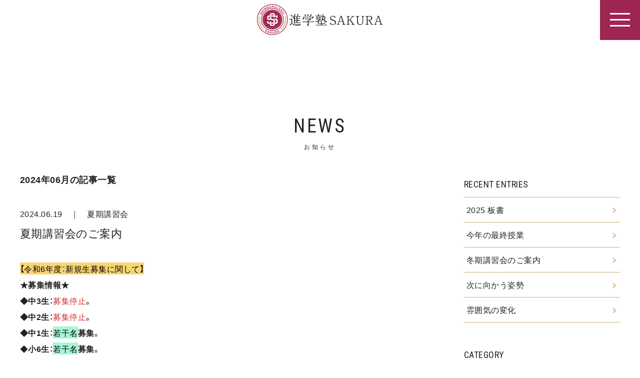

--- FILE ---
content_type: text/html; charset=UTF-8
request_url: https://shingakujuku-sakura.com/2024/06/
body_size: 9956
content:
<!DOCTYPE HTML>
<html lang="ja">
<head>
<title>進学塾SAKURA</title>
<meta http-equiv="Content-Type" content="text/html; charset=UTF-8">
<meta http-equiv="X-UA-Compatible" content="IE=edge" />
<meta name="format-detection" content="telephone=no">
<meta name="viewport" content="width=device-width, initial-scale=1, maximum-scale=1">
<link rel="stylesheet" href="https://use.fontawesome.com/releases/v5.7.2/css/all.css" integrity="sha384-fnmOCqbTlWIlj8LyTjo7mOUStjsKC4pOpQbqyi7RrhN7udi9RwhKkMHpvLbHG9Sr" crossorigin="anonymous">
<link rel="stylesheet" href="https://cdn.jsdelivr.net/npm/yakuhanjp@3.2.0/dist/css/yakuhanjp-narrow.min.css">
<link rel="stylesheet" type="text/css" href="https://shingakujuku-sakura.com/sys/wp-content/themes/shingakujuku-sakura/css/style.css?20231204" media="all">

		<!-- All in One SEO 4.9.3 - aioseo.com -->
	<meta name="robots" content="max-image-preview:large" />
	<link rel="canonical" href="https://shingakujuku-sakura.com/2024/06/" />
	<meta name="generator" content="All in One SEO (AIOSEO) 4.9.3" />
		<script type="application/ld+json" class="aioseo-schema">
			{"@context":"https:\/\/schema.org","@graph":[{"@type":"BreadcrumbList","@id":"https:\/\/shingakujuku-sakura.com\/2024\/06\/#breadcrumblist","itemListElement":[{"@type":"ListItem","@id":"https:\/\/shingakujuku-sakura.com#listItem","position":1,"name":"\u30db\u30fc\u30e0","item":"https:\/\/shingakujuku-sakura.com","nextItem":{"@type":"ListItem","@id":"https:\/\/shingakujuku-sakura.com\/2024\/#listItem","name":2024}},{"@type":"ListItem","@id":"https:\/\/shingakujuku-sakura.com\/2024\/#listItem","position":2,"name":2024,"item":"https:\/\/shingakujuku-sakura.com\/2024\/","nextItem":{"@type":"ListItem","@id":"https:\/\/shingakujuku-sakura.com\/2024\/06\/#listItem","name":"06"},"previousItem":{"@type":"ListItem","@id":"https:\/\/shingakujuku-sakura.com#listItem","name":"\u30db\u30fc\u30e0"}},{"@type":"ListItem","@id":"https:\/\/shingakujuku-sakura.com\/2024\/06\/#listItem","position":3,"name":"06","previousItem":{"@type":"ListItem","@id":"https:\/\/shingakujuku-sakura.com\/2024\/#listItem","name":2024}}]},{"@type":"CollectionPage","@id":"https:\/\/shingakujuku-sakura.com\/2024\/06\/#collectionpage","url":"https:\/\/shingakujuku-sakura.com\/2024\/06\/","name":"6\u6708, 2024 | \u9032\u5b66\u587eSAKURA","inLanguage":"ja","isPartOf":{"@id":"https:\/\/shingakujuku-sakura.com\/#website"},"breadcrumb":{"@id":"https:\/\/shingakujuku-sakura.com\/2024\/06\/#breadcrumblist"}},{"@type":"Organization","@id":"https:\/\/shingakujuku-sakura.com\/#organization","name":"\u9032\u5b66\u587eSAKURA","description":"\u79cb\u7530\u770c\u79cb\u7530\u5e02\u306e\u5c0f\u5b66\u751f\u30fb\u4e2d\u5b66\u751f\u5bfe\u8c61\u306e\u5b66\u7fd2\u587e\u300c\u9032\u5b66\u587eSAKURA\u300d\u3067\u3059\u3002\u9032\u5b66\u587eSAKURA\u3067\u306f\u3001\u78ba\u304b\u306a\u5b66\u529b\u5411\u4e0a\u3092\u76ee\u6307\u3057\u305f\u300c\u5c11\u4eba\u6570\u4f53\u5236\u300d\u306b\u3053\u3060\u308f\u308a\u3092\u6301\u3063\u3066\u3044\u307e\u3059\u3002\u4e00\u4eba\u4e00\u4eba\u306e\u9577\u6240\u77ed\u6240\u3092\u898b\u5b9a\u3081\u3066\u3001\u5b50\u3069\u3082\u305f\u3061\u304c\u306e\u3073\u306e\u3073\u3068\u5b66\u7fd2\u3067\u304d\u308b\u74b0\u5883\u3092\u304a\u4f5c\u308a\u3057\u307e\u3059\u3002 \u662f\u975e\u3001\u8aac\u660e\u4f1a\u3001\u4f53\u9a13\u6388\u696d\u3078\u304a\u8d8a\u3057\u304f\u3060\u3055\u3044\u3002","url":"https:\/\/shingakujuku-sakura.com\/","telephone":"+818033302311","logo":{"@type":"ImageObject","url":"https:\/\/shingakujuku-sakura.com\/sys\/wp-content\/themes\/shingakujuku-sakura\/images\/logo.svg","@id":"https:\/\/shingakujuku-sakura.com\/2024\/06\/#organizationLogo"},"image":{"@id":"https:\/\/shingakujuku-sakura.com\/2024\/06\/#organizationLogo"}},{"@type":"WebSite","@id":"https:\/\/shingakujuku-sakura.com\/#website","url":"https:\/\/shingakujuku-sakura.com\/","name":"\u9032\u5b66\u587eSAKURA","alternateName":"\u9032\u5b66\u587eSAKURA","description":"\u79cb\u7530\u770c\u79cb\u7530\u5e02\u306e\u5c0f\u5b66\u751f\u30fb\u4e2d\u5b66\u751f\u5bfe\u8c61\u306e\u5b66\u7fd2\u587e\u300c\u9032\u5b66\u587eSAKURA\u300d\u3067\u3059\u3002\u9032\u5b66\u587eSAKURA\u3067\u306f\u3001\u78ba\u304b\u306a\u5b66\u529b\u5411\u4e0a\u3092\u76ee\u6307\u3057\u305f\u300c\u5c11\u4eba\u6570\u4f53\u5236\u300d\u306b\u3053\u3060\u308f\u308a\u3092\u6301\u3063\u3066\u3044\u307e\u3059\u3002\u4e00\u4eba\u4e00\u4eba\u306e\u9577\u6240\u77ed\u6240\u3092\u898b\u5b9a\u3081\u3066\u3001\u5b50\u3069\u3082\u305f\u3061\u304c\u306e\u3073\u306e\u3073\u3068\u5b66\u7fd2\u3067\u304d\u308b\u74b0\u5883\u3092\u304a\u4f5c\u308a\u3057\u307e\u3059\u3002 \u662f\u975e\u3001\u8aac\u660e\u4f1a\u3001\u4f53\u9a13\u6388\u696d\u3078\u304a\u8d8a\u3057\u304f\u3060\u3055\u3044\u3002","inLanguage":"ja","publisher":{"@id":"https:\/\/shingakujuku-sakura.com\/#organization"}}]}
		</script>
		<!-- All in One SEO -->

<link rel='dns-prefetch' href='//ajax.googleapis.com' />
<style id='wp-img-auto-sizes-contain-inline-css' type='text/css'>
img:is([sizes=auto i],[sizes^="auto," i]){contain-intrinsic-size:3000px 1500px}
/*# sourceURL=wp-img-auto-sizes-contain-inline-css */
</style>
<style id='wp-emoji-styles-inline-css' type='text/css'>

	img.wp-smiley, img.emoji {
		display: inline !important;
		border: none !important;
		box-shadow: none !important;
		height: 1em !important;
		width: 1em !important;
		margin: 0 0.07em !important;
		vertical-align: -0.1em !important;
		background: none !important;
		padding: 0 !important;
	}
/*# sourceURL=wp-emoji-styles-inline-css */
</style>
<style id='wp-block-library-inline-css' type='text/css'>
:root{--wp-block-synced-color:#7a00df;--wp-block-synced-color--rgb:122,0,223;--wp-bound-block-color:var(--wp-block-synced-color);--wp-editor-canvas-background:#ddd;--wp-admin-theme-color:#007cba;--wp-admin-theme-color--rgb:0,124,186;--wp-admin-theme-color-darker-10:#006ba1;--wp-admin-theme-color-darker-10--rgb:0,107,160.5;--wp-admin-theme-color-darker-20:#005a87;--wp-admin-theme-color-darker-20--rgb:0,90,135;--wp-admin-border-width-focus:2px}@media (min-resolution:192dpi){:root{--wp-admin-border-width-focus:1.5px}}.wp-element-button{cursor:pointer}:root .has-very-light-gray-background-color{background-color:#eee}:root .has-very-dark-gray-background-color{background-color:#313131}:root .has-very-light-gray-color{color:#eee}:root .has-very-dark-gray-color{color:#313131}:root .has-vivid-green-cyan-to-vivid-cyan-blue-gradient-background{background:linear-gradient(135deg,#00d084,#0693e3)}:root .has-purple-crush-gradient-background{background:linear-gradient(135deg,#34e2e4,#4721fb 50%,#ab1dfe)}:root .has-hazy-dawn-gradient-background{background:linear-gradient(135deg,#faaca8,#dad0ec)}:root .has-subdued-olive-gradient-background{background:linear-gradient(135deg,#fafae1,#67a671)}:root .has-atomic-cream-gradient-background{background:linear-gradient(135deg,#fdd79a,#004a59)}:root .has-nightshade-gradient-background{background:linear-gradient(135deg,#330968,#31cdcf)}:root .has-midnight-gradient-background{background:linear-gradient(135deg,#020381,#2874fc)}:root{--wp--preset--font-size--normal:16px;--wp--preset--font-size--huge:42px}.has-regular-font-size{font-size:1em}.has-larger-font-size{font-size:2.625em}.has-normal-font-size{font-size:var(--wp--preset--font-size--normal)}.has-huge-font-size{font-size:var(--wp--preset--font-size--huge)}.has-text-align-center{text-align:center}.has-text-align-left{text-align:left}.has-text-align-right{text-align:right}.has-fit-text{white-space:nowrap!important}#end-resizable-editor-section{display:none}.aligncenter{clear:both}.items-justified-left{justify-content:flex-start}.items-justified-center{justify-content:center}.items-justified-right{justify-content:flex-end}.items-justified-space-between{justify-content:space-between}.screen-reader-text{border:0;clip-path:inset(50%);height:1px;margin:-1px;overflow:hidden;padding:0;position:absolute;width:1px;word-wrap:normal!important}.screen-reader-text:focus{background-color:#ddd;clip-path:none;color:#444;display:block;font-size:1em;height:auto;left:5px;line-height:normal;padding:15px 23px 14px;text-decoration:none;top:5px;width:auto;z-index:100000}html :where(.has-border-color){border-style:solid}html :where([style*=border-top-color]){border-top-style:solid}html :where([style*=border-right-color]){border-right-style:solid}html :where([style*=border-bottom-color]){border-bottom-style:solid}html :where([style*=border-left-color]){border-left-style:solid}html :where([style*=border-width]){border-style:solid}html :where([style*=border-top-width]){border-top-style:solid}html :where([style*=border-right-width]){border-right-style:solid}html :where([style*=border-bottom-width]){border-bottom-style:solid}html :where([style*=border-left-width]){border-left-style:solid}html :where(img[class*=wp-image-]){height:auto;max-width:100%}:where(figure){margin:0 0 1em}html :where(.is-position-sticky){--wp-admin--admin-bar--position-offset:var(--wp-admin--admin-bar--height,0px)}@media screen and (max-width:600px){html :where(.is-position-sticky){--wp-admin--admin-bar--position-offset:0px}}

/*# sourceURL=wp-block-library-inline-css */
</style><style id='wp-block-file-inline-css' type='text/css'>
.wp-block-file{box-sizing:border-box}.wp-block-file:not(.wp-element-button){font-size:.8em}.wp-block-file.aligncenter{text-align:center}.wp-block-file.alignright{text-align:right}.wp-block-file *+.wp-block-file__button{margin-left:.75em}:where(.wp-block-file){margin-bottom:1.5em}.wp-block-file__embed{margin-bottom:1em}:where(.wp-block-file__button){border-radius:2em;display:inline-block;padding:.5em 1em}:where(.wp-block-file__button):where(a):active,:where(.wp-block-file__button):where(a):focus,:where(.wp-block-file__button):where(a):hover,:where(.wp-block-file__button):where(a):visited{box-shadow:none;color:#fff;opacity:.85;text-decoration:none}
/*# sourceURL=https://shingakujuku-sakura.com/sys/wp-includes/blocks/file/style.min.css */
</style>
<style id='wp-block-paragraph-inline-css' type='text/css'>
.is-small-text{font-size:.875em}.is-regular-text{font-size:1em}.is-large-text{font-size:2.25em}.is-larger-text{font-size:3em}.has-drop-cap:not(:focus):first-letter{float:left;font-size:8.4em;font-style:normal;font-weight:100;line-height:.68;margin:.05em .1em 0 0;text-transform:uppercase}body.rtl .has-drop-cap:not(:focus):first-letter{float:none;margin-left:.1em}p.has-drop-cap.has-background{overflow:hidden}:root :where(p.has-background){padding:1.25em 2.375em}:where(p.has-text-color:not(.has-link-color)) a{color:inherit}p.has-text-align-left[style*="writing-mode:vertical-lr"],p.has-text-align-right[style*="writing-mode:vertical-rl"]{rotate:180deg}
/*# sourceURL=https://shingakujuku-sakura.com/sys/wp-includes/blocks/paragraph/style.min.css */
</style>
<style id='global-styles-inline-css' type='text/css'>
:root{--wp--preset--aspect-ratio--square: 1;--wp--preset--aspect-ratio--4-3: 4/3;--wp--preset--aspect-ratio--3-4: 3/4;--wp--preset--aspect-ratio--3-2: 3/2;--wp--preset--aspect-ratio--2-3: 2/3;--wp--preset--aspect-ratio--16-9: 16/9;--wp--preset--aspect-ratio--9-16: 9/16;--wp--preset--color--black: #000000;--wp--preset--color--cyan-bluish-gray: #abb8c3;--wp--preset--color--white: #ffffff;--wp--preset--color--pale-pink: #f78da7;--wp--preset--color--vivid-red: #cf2e2e;--wp--preset--color--luminous-vivid-orange: #ff6900;--wp--preset--color--luminous-vivid-amber: #fcb900;--wp--preset--color--light-green-cyan: #7bdcb5;--wp--preset--color--vivid-green-cyan: #00d084;--wp--preset--color--pale-cyan-blue: #8ed1fc;--wp--preset--color--vivid-cyan-blue: #0693e3;--wp--preset--color--vivid-purple: #9b51e0;--wp--preset--gradient--vivid-cyan-blue-to-vivid-purple: linear-gradient(135deg,rgb(6,147,227) 0%,rgb(155,81,224) 100%);--wp--preset--gradient--light-green-cyan-to-vivid-green-cyan: linear-gradient(135deg,rgb(122,220,180) 0%,rgb(0,208,130) 100%);--wp--preset--gradient--luminous-vivid-amber-to-luminous-vivid-orange: linear-gradient(135deg,rgb(252,185,0) 0%,rgb(255,105,0) 100%);--wp--preset--gradient--luminous-vivid-orange-to-vivid-red: linear-gradient(135deg,rgb(255,105,0) 0%,rgb(207,46,46) 100%);--wp--preset--gradient--very-light-gray-to-cyan-bluish-gray: linear-gradient(135deg,rgb(238,238,238) 0%,rgb(169,184,195) 100%);--wp--preset--gradient--cool-to-warm-spectrum: linear-gradient(135deg,rgb(74,234,220) 0%,rgb(151,120,209) 20%,rgb(207,42,186) 40%,rgb(238,44,130) 60%,rgb(251,105,98) 80%,rgb(254,248,76) 100%);--wp--preset--gradient--blush-light-purple: linear-gradient(135deg,rgb(255,206,236) 0%,rgb(152,150,240) 100%);--wp--preset--gradient--blush-bordeaux: linear-gradient(135deg,rgb(254,205,165) 0%,rgb(254,45,45) 50%,rgb(107,0,62) 100%);--wp--preset--gradient--luminous-dusk: linear-gradient(135deg,rgb(255,203,112) 0%,rgb(199,81,192) 50%,rgb(65,88,208) 100%);--wp--preset--gradient--pale-ocean: linear-gradient(135deg,rgb(255,245,203) 0%,rgb(182,227,212) 50%,rgb(51,167,181) 100%);--wp--preset--gradient--electric-grass: linear-gradient(135deg,rgb(202,248,128) 0%,rgb(113,206,126) 100%);--wp--preset--gradient--midnight: linear-gradient(135deg,rgb(2,3,129) 0%,rgb(40,116,252) 100%);--wp--preset--font-size--small: 13px;--wp--preset--font-size--medium: 20px;--wp--preset--font-size--large: 36px;--wp--preset--font-size--x-large: 42px;--wp--preset--spacing--20: 0.44rem;--wp--preset--spacing--30: 0.67rem;--wp--preset--spacing--40: 1rem;--wp--preset--spacing--50: 1.5rem;--wp--preset--spacing--60: 2.25rem;--wp--preset--spacing--70: 3.38rem;--wp--preset--spacing--80: 5.06rem;--wp--preset--shadow--natural: 6px 6px 9px rgba(0, 0, 0, 0.2);--wp--preset--shadow--deep: 12px 12px 50px rgba(0, 0, 0, 0.4);--wp--preset--shadow--sharp: 6px 6px 0px rgba(0, 0, 0, 0.2);--wp--preset--shadow--outlined: 6px 6px 0px -3px rgb(255, 255, 255), 6px 6px rgb(0, 0, 0);--wp--preset--shadow--crisp: 6px 6px 0px rgb(0, 0, 0);}:where(.is-layout-flex){gap: 0.5em;}:where(.is-layout-grid){gap: 0.5em;}body .is-layout-flex{display: flex;}.is-layout-flex{flex-wrap: wrap;align-items: center;}.is-layout-flex > :is(*, div){margin: 0;}body .is-layout-grid{display: grid;}.is-layout-grid > :is(*, div){margin: 0;}:where(.wp-block-columns.is-layout-flex){gap: 2em;}:where(.wp-block-columns.is-layout-grid){gap: 2em;}:where(.wp-block-post-template.is-layout-flex){gap: 1.25em;}:where(.wp-block-post-template.is-layout-grid){gap: 1.25em;}.has-black-color{color: var(--wp--preset--color--black) !important;}.has-cyan-bluish-gray-color{color: var(--wp--preset--color--cyan-bluish-gray) !important;}.has-white-color{color: var(--wp--preset--color--white) !important;}.has-pale-pink-color{color: var(--wp--preset--color--pale-pink) !important;}.has-vivid-red-color{color: var(--wp--preset--color--vivid-red) !important;}.has-luminous-vivid-orange-color{color: var(--wp--preset--color--luminous-vivid-orange) !important;}.has-luminous-vivid-amber-color{color: var(--wp--preset--color--luminous-vivid-amber) !important;}.has-light-green-cyan-color{color: var(--wp--preset--color--light-green-cyan) !important;}.has-vivid-green-cyan-color{color: var(--wp--preset--color--vivid-green-cyan) !important;}.has-pale-cyan-blue-color{color: var(--wp--preset--color--pale-cyan-blue) !important;}.has-vivid-cyan-blue-color{color: var(--wp--preset--color--vivid-cyan-blue) !important;}.has-vivid-purple-color{color: var(--wp--preset--color--vivid-purple) !important;}.has-black-background-color{background-color: var(--wp--preset--color--black) !important;}.has-cyan-bluish-gray-background-color{background-color: var(--wp--preset--color--cyan-bluish-gray) !important;}.has-white-background-color{background-color: var(--wp--preset--color--white) !important;}.has-pale-pink-background-color{background-color: var(--wp--preset--color--pale-pink) !important;}.has-vivid-red-background-color{background-color: var(--wp--preset--color--vivid-red) !important;}.has-luminous-vivid-orange-background-color{background-color: var(--wp--preset--color--luminous-vivid-orange) !important;}.has-luminous-vivid-amber-background-color{background-color: var(--wp--preset--color--luminous-vivid-amber) !important;}.has-light-green-cyan-background-color{background-color: var(--wp--preset--color--light-green-cyan) !important;}.has-vivid-green-cyan-background-color{background-color: var(--wp--preset--color--vivid-green-cyan) !important;}.has-pale-cyan-blue-background-color{background-color: var(--wp--preset--color--pale-cyan-blue) !important;}.has-vivid-cyan-blue-background-color{background-color: var(--wp--preset--color--vivid-cyan-blue) !important;}.has-vivid-purple-background-color{background-color: var(--wp--preset--color--vivid-purple) !important;}.has-black-border-color{border-color: var(--wp--preset--color--black) !important;}.has-cyan-bluish-gray-border-color{border-color: var(--wp--preset--color--cyan-bluish-gray) !important;}.has-white-border-color{border-color: var(--wp--preset--color--white) !important;}.has-pale-pink-border-color{border-color: var(--wp--preset--color--pale-pink) !important;}.has-vivid-red-border-color{border-color: var(--wp--preset--color--vivid-red) !important;}.has-luminous-vivid-orange-border-color{border-color: var(--wp--preset--color--luminous-vivid-orange) !important;}.has-luminous-vivid-amber-border-color{border-color: var(--wp--preset--color--luminous-vivid-amber) !important;}.has-light-green-cyan-border-color{border-color: var(--wp--preset--color--light-green-cyan) !important;}.has-vivid-green-cyan-border-color{border-color: var(--wp--preset--color--vivid-green-cyan) !important;}.has-pale-cyan-blue-border-color{border-color: var(--wp--preset--color--pale-cyan-blue) !important;}.has-vivid-cyan-blue-border-color{border-color: var(--wp--preset--color--vivid-cyan-blue) !important;}.has-vivid-purple-border-color{border-color: var(--wp--preset--color--vivid-purple) !important;}.has-vivid-cyan-blue-to-vivid-purple-gradient-background{background: var(--wp--preset--gradient--vivid-cyan-blue-to-vivid-purple) !important;}.has-light-green-cyan-to-vivid-green-cyan-gradient-background{background: var(--wp--preset--gradient--light-green-cyan-to-vivid-green-cyan) !important;}.has-luminous-vivid-amber-to-luminous-vivid-orange-gradient-background{background: var(--wp--preset--gradient--luminous-vivid-amber-to-luminous-vivid-orange) !important;}.has-luminous-vivid-orange-to-vivid-red-gradient-background{background: var(--wp--preset--gradient--luminous-vivid-orange-to-vivid-red) !important;}.has-very-light-gray-to-cyan-bluish-gray-gradient-background{background: var(--wp--preset--gradient--very-light-gray-to-cyan-bluish-gray) !important;}.has-cool-to-warm-spectrum-gradient-background{background: var(--wp--preset--gradient--cool-to-warm-spectrum) !important;}.has-blush-light-purple-gradient-background{background: var(--wp--preset--gradient--blush-light-purple) !important;}.has-blush-bordeaux-gradient-background{background: var(--wp--preset--gradient--blush-bordeaux) !important;}.has-luminous-dusk-gradient-background{background: var(--wp--preset--gradient--luminous-dusk) !important;}.has-pale-ocean-gradient-background{background: var(--wp--preset--gradient--pale-ocean) !important;}.has-electric-grass-gradient-background{background: var(--wp--preset--gradient--electric-grass) !important;}.has-midnight-gradient-background{background: var(--wp--preset--gradient--midnight) !important;}.has-small-font-size{font-size: var(--wp--preset--font-size--small) !important;}.has-medium-font-size{font-size: var(--wp--preset--font-size--medium) !important;}.has-large-font-size{font-size: var(--wp--preset--font-size--large) !important;}.has-x-large-font-size{font-size: var(--wp--preset--font-size--x-large) !important;}
/*# sourceURL=global-styles-inline-css */
</style>

<style id='classic-theme-styles-inline-css' type='text/css'>
/*! This file is auto-generated */
.wp-block-button__link{color:#fff;background-color:#32373c;border-radius:9999px;box-shadow:none;text-decoration:none;padding:calc(.667em + 2px) calc(1.333em + 2px);font-size:1.125em}.wp-block-file__button{background:#32373c;color:#fff;text-decoration:none}
/*# sourceURL=/wp-includes/css/classic-themes.min.css */
</style>
<script type="text/javascript" src="https://ajax.googleapis.com/ajax/libs/jquery/3.4.1/jquery.min.js?ver=3.4.1" id="jquery-js"></script>
<link rel="https://api.w.org/" href="https://shingakujuku-sakura.com/wp-json/" /><link rel="icon" href="https://shingakujuku-sakura.com/sys/wp-content/uploads/2023/01/cropped-favicon-32x32.png" sizes="32x32" />
<link rel="icon" href="https://shingakujuku-sakura.com/sys/wp-content/uploads/2023/01/cropped-favicon-192x192.png" sizes="192x192" />
<link rel="apple-touch-icon" href="https://shingakujuku-sakura.com/sys/wp-content/uploads/2023/01/cropped-favicon-180x180.png" />
<meta name="msapplication-TileImage" content="https://shingakujuku-sakura.com/sys/wp-content/uploads/2023/01/cropped-favicon-270x270.png" />

<!-- Google tag (gtag.js) -->
<script async src="https://www.googletagmanager.com/gtag/js?id=G-GCTBDMZWCQ"></script>
<script>
  window.dataLayer = window.dataLayer || [];
  function gtag(){dataLayer.push(arguments);}
  gtag('js', new Date());

  gtag('config', 'G-GCTBDMZWCQ');
</script>

</head>

<body id="ptop">

  <!-- HEADER -->
  <header>

  <h1><a href="https://shingakujuku-sakura.com/"><img src="https://shingakujuku-sakura.com/sys/wp-content/themes/shingakujuku-sakura/images/logo.svg" alt="進学塾SAKURA"/></a></h1>

  <!-- menu -->
  <div class="toggle">
  <span></span><span></span><span></span>
  </div>

  <!-- head_nav_content -->
  <div class="head_nav_content">


  <!-- menu -->
  <nav class="menu">
  <ul>
  <li><a href="https://shingakujuku-sakura.com/">HOME</a></li>
  <li><a href="https://shingakujuku-sakura.com/news/">お知らせ</a></li>
  <li><a href="https://shingakujuku-sakura.com/?id=top_about">進学塾SAKURAについて</a></li>
  <li><a href="https://shingakujuku-sakura.com/?id=top_service">特徴</a></li>
  <li><a href="https://shingakujuku-sakura.com/?id=top_system">授業・料金</a></li>
  <li><a href="https://shingakujuku-sakura.com/?id=top_teacher">塾長紹介</a></li>
  <li><a href="https://shingakujuku-sakura.com/?id=top_access">アクセス</a></li>
  <li><a href="https://shingakujuku-sakura.com/contact/">お問い合わせ</a></li>
  </ul>
  <ul class="nav_snsicon">
  <li><a href="https://page.line.me/?accountId=423ctgmy" target="_blank"><i class="fab fa-line"></i></a></li>
  </ul>
  </nav>
  <!-- menu -->

  </div>
  <!-- //head_nav_content -->

  </header>
  <!-- //HEADER -->


<section id="news" class="pad_t_140 pad_b_60">

<div class="content">

<!-- page title -->
<h2 class="mar_b_40 txt_en txt_center">NEWS<span>お知らせ</span></h2>
<!-- //page title -->

<!-- post_container -->
<div class="post_container">

<div class="post">

<div class="postcontent">
<h5 class="txt_bold mar_b_40">2024年06月の記事一覧</h5>
</div>



<!-- postcontent -->
<div class="postcontent mar_b_100">

<!-- title -->
<div class="mar_b_10">2024.06.19　｜　<a href="https://shingakujuku-sakura.com/category/%e5%a4%8f%e6%9c%9f%e8%ac%9b%e7%bf%92%e4%bc%9a/">夏期講習会</a></div>
<h3 class="mar_b_40">
<a href="https://shingakujuku-sakura.com/20240619-%e5%a4%8f%e6%9c%9f%e8%ac%9b%e7%bf%92%e4%bc%9a%e3%81%ae%e3%81%94%e6%a1%88%e5%86%85-2/" title="夏期講習会のご案内" class="link_nb">夏期講習会のご案内</a></h3>
<!-- //title -->

<!-- 本文 -->
<div class="posttxt">

<p><strong><mark style="background-color:#f8d472" class="has-inline-color">【令和6年度：新規生募集に関して】</mark></strong><br><strong>★募集情報★</strong><br><strong>◆中3生：<strong><mark style="background-color:rgba(0, 0, 0, 0)" class="has-inline-color has-vivid-red-color">募集停止</mark></strong>。<br>◆中2生：<mark style="background-color:rgba(0, 0, 0, 0)" class="has-inline-color has-vivid-red-color">募集停止</mark>。</strong><br><strong>◆中1生：</strong><mark><strong><mark style="background-color:#a3f8d6" class="has-inline-color">若干名</mark></strong></mark><strong><strong>募集。</strong><br></strong>◆<strong>小6生：<mark><strong><mark style="background-color:#a3f8d6" class="has-inline-color">若干名</mark></strong></mark><strong><strong>募集。</strong></strong></strong><br>※定員になり次第、各学年の募集(令和６年度)は終了致します。<br>※授業体験希望の方は、お気軽にお問い合わせください。<br>※お問い合わせの状況により定員数を調整する場合があります。<br><a href="https://shingakujuku-sakura.com/contact/">■お問い合わせフォーム</a><br><a href="https://page.line.me/?accountId=423ctgmy" target="_blank" rel="noreferrer noopener">■LINEはこちら</a></p>



<div data-wp-interactive="core/file" class="wp-block-file"><object data-wp-bind--hidden="!state.hasPdfPreview" hidden class="wp-block-file__embed" data="https://shingakujuku-sakura.com/sys/wp-content/uploads/2024/06/889777dd52eabc5386c423e4e03fad33.pdf" type="application/pdf" style="width:100%;height:560px" aria-label="889777dd52eabc5386c423e4e03fad33の埋め込み。"></object><a id="wp-block-file--media-424adbd2-640d-4e63-9043-00be88ad0ec2" href="https://shingakujuku-sakura.com/sys/wp-content/uploads/2024/06/889777dd52eabc5386c423e4e03fad33.pdf">889777dd52eabc5386c423e4e03fad33</a><a href="https://shingakujuku-sakura.com/sys/wp-content/uploads/2024/06/889777dd52eabc5386c423e4e03fad33.pdf" class="wp-block-file__button wp-element-button" download aria-describedby="wp-block-file--media-424adbd2-640d-4e63-9043-00be88ad0ec2">ダウンロード</a></div>
</div>
<!-- //本文 -->

</div>
<!-- //postcontent -->


<!-- postcontent -->
<div class="postcontent mar_b_100">

<!-- title -->
<div class="mar_b_10">2024.06.02　｜　<a href="https://shingakujuku-sakura.com/category/info/">お知らせ</a></div>
<h3 class="mar_b_40">
<a href="https://shingakujuku-sakura.com/20240602-%e6%96%b0%e8%a6%8f%e7%94%9f%e5%8b%9f%e9%9b%86%e7%8a%b6%e6%b3%81/" title="新規生募集状況" class="link_nb">新規生募集状況</a></h3>
<!-- //title -->

<!-- 本文 -->
<div class="posttxt">

<p><strong><mark style="background-color:#f8d472" class="has-inline-color">【令和6年度：新規生募集に関して】</mark></strong><br><strong>★募集情報★</strong><br><strong>◆中3生：<strong><mark style="background-color:rgba(0, 0, 0, 0)" class="has-inline-color has-vivid-red-color">募集停止</mark></strong>。<br>◆中2生：<mark style="background-color:rgba(0, 0, 0, 0)" class="has-inline-color has-vivid-red-color">募集停止</mark></strong>。<br><strong>◆中1生：</strong><mark><strong><mark style="background-color:#a3f8d6" class="has-inline-color">若干名</mark></strong></mark><strong><strong>迄募集。</strong><br></strong>◆<strong>小6生：<mark><strong><mark style="background-color:#a3f8d6" class="has-inline-color">若干名</mark></strong></mark><strong><strong>迄募集。</strong></strong></strong><br>※定員になり次第、各学年の募集(令和６年度)は終了致します。<br>※授業体験希望の方は、お気軽にお問い合わせください。<br>※お問い合わせの状況により定員数を調整する場合があります。<br><a href="https://shingakujuku-sakura.com/contact/">■お問い合わせフォーム</a><br><a href="https://page.line.me/?accountId=423ctgmy" target="_blank" rel="noreferrer noopener">■LINEはこちら</a></p>
</div>
<!-- //本文 -->

</div>
<!-- //postcontent -->


<!-- pager -->
<!-- /pager -->

</div>
<!-- //post -->

<!--sidebar-->

<!--side-->
<div class="sidebar">


<!--最新の投稿-->
<div class="sidecontent">
<h4>RECENT ENTRIES</h4>
<ul class="sidelist">
	<li><a href='https://shingakujuku-sakura.com/20260107-2025-%e6%9d%bf%e6%9b%b8/'>2025 板書</a></li>
	<li><a href='https://shingakujuku-sakura.com/20251229-%e4%bb%8a%e5%b9%b4%e3%81%ae%e6%9c%80%e7%b5%82%e6%8e%88%e6%a5%ad/'>今年の最終授業</a></li>
	<li><a href='https://shingakujuku-sakura.com/20251119-%e5%86%ac%e6%9c%9f%e8%ac%9b%e7%bf%92%e4%bc%9a%e3%81%ae%e3%81%94%e6%a1%88%e5%86%85-2/'>冬期講習会のご案内</a></li>
	<li><a href='https://shingakujuku-sakura.com/20251114-%e6%ac%a1%e3%81%ab%e5%90%91%e3%81%8b%e3%81%86%e5%a7%bf%e5%8b%a2/'>次に向かう姿勢</a></li>
	<li><a href='https://shingakujuku-sakura.com/20250919-%e9%9b%b0%e5%9b%b2%e6%b0%97%e3%81%ae%e5%a4%89%e5%8c%96/'>雰囲気の変化</a></li>
</ul>
</div>
<!--//最新の投稿-->


<!--カテゴリ-->
<div class="sidecontent">
<h4>CATEGORY</h4>
<ul class="sidelist">
	<li class="cat-item cat-item-1"><a href="https://shingakujuku-sakura.com/category/info/">お知らせ</a>
</li>
	<li class="cat-item cat-item-8"><a href="https://shingakujuku-sakura.com/category/%e5%a4%8f%e6%9c%9f%e8%ac%9b%e7%bf%92%e4%bc%9a/">夏期講習会</a>
</li>
	<li class="cat-item cat-item-6"><a href="https://shingakujuku-sakura.com/category/%e6%97%a5%e5%b8%b8/">日常</a>
</li>
	<li class="cat-item cat-item-5"><a href="https://shingakujuku-sakura.com/category/%e6%98%a5%e6%9c%9f%e8%ac%9b%e7%bf%92%e4%bc%9a/">春期講習会</a>
</li>
	<li class="cat-item cat-item-7"><a href="https://shingakujuku-sakura.com/category/%e6%9d%bf%e6%9b%b8/">板書</a>
</li>
</ul>
</div>
<!--//カテゴリ-->


<!--月別アーカイブ-->
<div class="sidecontent"><h4>ARCHIVES</h4>
<ul class="sidearchivelist">
  <li class="year">2026年<ul class="month-archive">
            <li>
          <a href="https://shingakujuku-sakura.com/2026/01">
              1月
              (1)
          </a>
      </li>
      </ul></li>
<li class="year">2025年<ul class="month-archive">
            <li>
          <a href="https://shingakujuku-sakura.com/2025/12">
              12月
              (1)
          </a>
      </li>
            <li>
          <a href="https://shingakujuku-sakura.com/2025/11">
              11月
              (2)
          </a>
      </li>
            <li>
          <a href="https://shingakujuku-sakura.com/2025/09">
              9月
              (1)
          </a>
      </li>
            <li>
          <a href="https://shingakujuku-sakura.com/2025/07">
              7月
              (1)
          </a>
      </li>
            <li>
          <a href="https://shingakujuku-sakura.com/2025/06">
              6月
              (1)
          </a>
      </li>
            <li>
          <a href="https://shingakujuku-sakura.com/2025/04">
              4月
              (1)
          </a>
      </li>
            <li>
          <a href="https://shingakujuku-sakura.com/2025/03">
              3月
              (3)
          </a>
      </li>
            <li>
          <a href="https://shingakujuku-sakura.com/2025/02">
              2月
              (1)
          </a>
      </li>
      </ul></li>
<li class="year">2024年<ul class="month-archive">
            <li>
          <a href="https://shingakujuku-sakura.com/2024/12">
              12月
              (1)
          </a>
      </li>
            <li>
          <a href="https://shingakujuku-sakura.com/2024/11">
              11月
              (2)
          </a>
      </li>
            <li>
          <a href="https://shingakujuku-sakura.com/2024/09">
              9月
              (1)
          </a>
      </li>
            <li>
          <a href="https://shingakujuku-sakura.com/2024/08">
              8月
              (1)
          </a>
      </li>
            <li>
          <a href="https://shingakujuku-sakura.com/2024/07">
              7月
              (1)
          </a>
      </li>
            <li>
          <a href="https://shingakujuku-sakura.com/2024/06">
              6月
              (2)
          </a>
      </li>
            <li>
          <a href="https://shingakujuku-sakura.com/2024/05">
              5月
              (1)
          </a>
      </li>
            <li>
          <a href="https://shingakujuku-sakura.com/2024/03">
              3月
              (4)
          </a>
      </li>
            <li>
          <a href="https://shingakujuku-sakura.com/2024/02">
              2月
              (1)
          </a>
      </li>
            <li>
          <a href="https://shingakujuku-sakura.com/2024/01">
              1月
              (1)
          </a>
      </li>
      </ul></li>
<li class="year">2023年<ul class="month-archive">
            <li>
          <a href="https://shingakujuku-sakura.com/2023/12">
              12月
              (2)
          </a>
      </li>
            <li>
          <a href="https://shingakujuku-sakura.com/2023/10">
              10月
              (2)
          </a>
      </li>
            <li>
          <a href="https://shingakujuku-sakura.com/2023/09">
              9月
              (1)
          </a>
      </li>
            <li>
          <a href="https://shingakujuku-sakura.com/2023/08">
              8月
              (1)
          </a>
      </li>
            <li>
          <a href="https://shingakujuku-sakura.com/2023/07">
              7月
              (2)
          </a>
      </li>
            <li>
          <a href="https://shingakujuku-sakura.com/2023/06">
              6月
              (2)
          </a>
      </li>
            <li>
          <a href="https://shingakujuku-sakura.com/2023/05">
              5月
              (2)
          </a>
      </li>
            <li>
          <a href="https://shingakujuku-sakura.com/2023/04">
              4月
              (2)
          </a>
      </li>
            <li>
          <a href="https://shingakujuku-sakura.com/2023/03">
              3月
              (5)
          </a>
      </li>
            <li>
          <a href="https://shingakujuku-sakura.com/2023/02">
              2月
              (2)
          </a>
      </li>
            <li>
          <a href="https://shingakujuku-sakura.com/2023/01">
              1月
              (2)
          </a>
      </li>
        </ul></li>
</ul>
</div>
<!--//月別アーカイブ-->


<!--カテゴリ-->
<div class="sidecontent">
<h4>SEARCH</h4>
<div class="search_box">
  <form method="get" id="search_form" action="https://shingakujuku-sakura.com/">
  <input id="search" type="text" name="s" value="" placeholder="検索">
  <label for="search-input" id="search_btn"><i class="fas fa-search"></i></label>
  </form>
</div>
</div>
<!--//カテゴリ-->


</div>
<!--//side-->
<!--//sidebar-->

</div>
<!-- //post_container -->

</div>
<!-- //content -->

</section>


<!-- footer -->
<footer>
<div class="content flex flex-sb">

<nav>
<ul>
  <li><a href="https://shingakujuku-sakura.com/">HOME</a></li>
  <li><a href="https://shingakujuku-sakura.com/news/">お知らせ</a></li>
  <li><a href="https://shingakujuku-sakura.com/?id=top_about">進学塾SAKURAについて</a></li>
  <li><a href="https://shingakujuku-sakura.com/?id=top_service">特徴</a></li>
  <li><a href="https://shingakujuku-sakura.com/?id=top_system">授業・料金</a></li>
  <li><a href="https://shingakujuku-sakura.com/?id=top_teacher">塾長紹介</a></li>
  <li><a href="https://shingakujuku-sakura.com/?id=top_access">アクセス</a></li>
  <li><a href="https://shingakujuku-sakura.com/contact/">お問い合わせ</a></li>
  </ul>
  <ul class="nav_snsicon">
  <li><a href="https://page.line.me/?accountId=423ctgmy" target="_blank"><i class="fab fa-line"></i></a></li>
  </ul>
</nav>

<p class="txt_en copyright">Copyright &copy; 進学塾SAKURA All Rights Reserved.</p>

</div>

</footer>
<!-- //footer -->

<script src="https://shingakujuku-sakura.com/sys/wp-content/themes/shingakujuku-sakura/js/scripts.js"></script>
<script type="speculationrules">
{"prefetch":[{"source":"document","where":{"and":[{"href_matches":"/*"},{"not":{"href_matches":["/sys/wp-*.php","/sys/wp-admin/*","/sys/wp-content/uploads/*","/sys/wp-content/*","/sys/wp-content/plugins/*","/sys/wp-content/themes/shingakujuku-sakura/*","/*\\?(.+)"]}},{"not":{"selector_matches":"a[rel~=\"nofollow\"]"}},{"not":{"selector_matches":".no-prefetch, .no-prefetch a"}}]},"eagerness":"conservative"}]}
</script>
<script type="importmap" id="wp-importmap">
{"imports":{"@wordpress/interactivity":"https://shingakujuku-sakura.com/sys/wp-includes/js/dist/script-modules/interactivity/index.min.js?ver=8964710565a1d258501f"}}
</script>
<script type="module" src="https://shingakujuku-sakura.com/sys/wp-includes/js/dist/script-modules/block-library/file/view.min.js?ver=f9665632b48682075277" id="@wordpress/block-library/file/view-js-module" fetchpriority="low" data-wp-router-options="{&quot;loadOnClientNavigation&quot;:true}"></script>
<link rel="modulepreload" href="https://shingakujuku-sakura.com/sys/wp-includes/js/dist/script-modules/interactivity/index.min.js?ver=8964710565a1d258501f" id="@wordpress/interactivity-js-modulepreload" fetchpriority="low">
<script id="wp-emoji-settings" type="application/json">
{"baseUrl":"https://s.w.org/images/core/emoji/17.0.2/72x72/","ext":".png","svgUrl":"https://s.w.org/images/core/emoji/17.0.2/svg/","svgExt":".svg","source":{"concatemoji":"https://shingakujuku-sakura.com/sys/wp-includes/js/wp-emoji-release.min.js?ver=6.9"}}
</script>
<script type="module">
/* <![CDATA[ */
/*! This file is auto-generated */
const a=JSON.parse(document.getElementById("wp-emoji-settings").textContent),o=(window._wpemojiSettings=a,"wpEmojiSettingsSupports"),s=["flag","emoji"];function i(e){try{var t={supportTests:e,timestamp:(new Date).valueOf()};sessionStorage.setItem(o,JSON.stringify(t))}catch(e){}}function c(e,t,n){e.clearRect(0,0,e.canvas.width,e.canvas.height),e.fillText(t,0,0);t=new Uint32Array(e.getImageData(0,0,e.canvas.width,e.canvas.height).data);e.clearRect(0,0,e.canvas.width,e.canvas.height),e.fillText(n,0,0);const a=new Uint32Array(e.getImageData(0,0,e.canvas.width,e.canvas.height).data);return t.every((e,t)=>e===a[t])}function p(e,t){e.clearRect(0,0,e.canvas.width,e.canvas.height),e.fillText(t,0,0);var n=e.getImageData(16,16,1,1);for(let e=0;e<n.data.length;e++)if(0!==n.data[e])return!1;return!0}function u(e,t,n,a){switch(t){case"flag":return n(e,"\ud83c\udff3\ufe0f\u200d\u26a7\ufe0f","\ud83c\udff3\ufe0f\u200b\u26a7\ufe0f")?!1:!n(e,"\ud83c\udde8\ud83c\uddf6","\ud83c\udde8\u200b\ud83c\uddf6")&&!n(e,"\ud83c\udff4\udb40\udc67\udb40\udc62\udb40\udc65\udb40\udc6e\udb40\udc67\udb40\udc7f","\ud83c\udff4\u200b\udb40\udc67\u200b\udb40\udc62\u200b\udb40\udc65\u200b\udb40\udc6e\u200b\udb40\udc67\u200b\udb40\udc7f");case"emoji":return!a(e,"\ud83e\u1fac8")}return!1}function f(e,t,n,a){let r;const o=(r="undefined"!=typeof WorkerGlobalScope&&self instanceof WorkerGlobalScope?new OffscreenCanvas(300,150):document.createElement("canvas")).getContext("2d",{willReadFrequently:!0}),s=(o.textBaseline="top",o.font="600 32px Arial",{});return e.forEach(e=>{s[e]=t(o,e,n,a)}),s}function r(e){var t=document.createElement("script");t.src=e,t.defer=!0,document.head.appendChild(t)}a.supports={everything:!0,everythingExceptFlag:!0},new Promise(t=>{let n=function(){try{var e=JSON.parse(sessionStorage.getItem(o));if("object"==typeof e&&"number"==typeof e.timestamp&&(new Date).valueOf()<e.timestamp+604800&&"object"==typeof e.supportTests)return e.supportTests}catch(e){}return null}();if(!n){if("undefined"!=typeof Worker&&"undefined"!=typeof OffscreenCanvas&&"undefined"!=typeof URL&&URL.createObjectURL&&"undefined"!=typeof Blob)try{var e="postMessage("+f.toString()+"("+[JSON.stringify(s),u.toString(),c.toString(),p.toString()].join(",")+"));",a=new Blob([e],{type:"text/javascript"});const r=new Worker(URL.createObjectURL(a),{name:"wpTestEmojiSupports"});return void(r.onmessage=e=>{i(n=e.data),r.terminate(),t(n)})}catch(e){}i(n=f(s,u,c,p))}t(n)}).then(e=>{for(const n in e)a.supports[n]=e[n],a.supports.everything=a.supports.everything&&a.supports[n],"flag"!==n&&(a.supports.everythingExceptFlag=a.supports.everythingExceptFlag&&a.supports[n]);var t;a.supports.everythingExceptFlag=a.supports.everythingExceptFlag&&!a.supports.flag,a.supports.everything||((t=a.source||{}).concatemoji?r(t.concatemoji):t.wpemoji&&t.twemoji&&(r(t.twemoji),r(t.wpemoji)))});
//# sourceURL=https://shingakujuku-sakura.com/sys/wp-includes/js/wp-emoji-loader.min.js
/* ]]> */
</script>
</body>
</html>


--- FILE ---
content_type: text/css
request_url: https://shingakujuku-sakura.com/sys/wp-content/themes/shingakujuku-sakura/css/style.css?20231204
body_size: 12160
content:
@charset "UTF-8";
/* reset
------------------------------------------ */
@import url("https://fonts.googleapis.com/css?family=Roboto+Condensed:400,700&display=swap");
html, body, div, span, object, iframe,
h1, h2, h3, h4, h5, h6, p, blockquote, pre,
abbr, address, cite, code,
del, dfn, em, img, ins, kbd, q, samp,
small, sub, sup, var,
b, i,
dl, dt, dd, ol, ul, li,
fieldset, form, label, legend,
table, caption, tbody, tfoot, thead, tr, th, td,
article, aside, canvas, details, figcaption, figure,
footer, header, hgroup, menu, nav, section, summary,
time, mark, audio, video {
  margin: 0;
  padding: 0;
  border: 0;
  outline: 0;
  font-size: 100%;
  font-weight: normal;
  background: transparent;
}

body {
  line-height: 1;
}

article, aside, details, figcaption, figure,
footer, header, hgroup, menu, nav, section {
  display: block;
}

blockquote, q {
  quotes: none;
}

blockquote:before, blockquote:after,
q:before, q:after {
  content: "";
  content: none;
}

a {
  margin: 0;
  padding: 0;
}

a img {
  -webkit-backface-visibility: hidden;
          backface-visibility: hidden;
}

del {
  text-decoration: line-through;
}

abbr[title], dfn[title] {
  border-bottom: 1px dotted;
  cursor: help;
}

table {
  border-collapse: collapse;
  border-spacing: 0;
}

input, select {
  vertical-align: middle;
}

strong {
  font-weight: bold;
}

ul, li {
  list-style: none;
}

.form_btn_container, .form_content, .btn_container, .content_inner, .content_wide, .content {
  margin-left: auto;
  margin-right: auto;
}

.fadein {
  opacity: 0;
  -webkit-transform: translate(0, 50px);
          transform: translate(0, 50px);
  -webkit-transition: all 1500ms;
  transition: all 1500ms;
}
.fadein.scrollin {
  opacity: 1;
  -webkit-transform: translate(0, 0);
          transform: translate(0, 0);
}

/* Basic
------------------------------------------ */
html {
  height: 100%;
  font-size: 62.5%;
  font-size: 10px;
  line-height: 62.5%;
  line-height: 10px;
  letter-spacing: 0.1em;
}
@media screen and (max-width: 896px) {
  html {
    line-height: 9px;
  }
}

body {
  background: #fff;
  -webkit-text-size-adjust: 100%;
  font-family: YakuHanJP_Narrow, "Yu Gothic Medium", "Yu Gothic", YuGothic, "Hiragino Sans", "Hiragino Kaku Gothic ProN", "Noto Sans JP", Meiryo, sans-serif;
  font-size: 1.6rem;
  line-height: 1.7;
  letter-spacing: 0.03em;
  color: #222;
}
@media screen and (max-width: 896px) {
  body {
    line-height: 1.5;
  }
}

/* link
------------------------------------------ */
a {
  text-decoration: none;
  outline: none;
  -webkit-transition: 0.2s;
  transition: 0.2s;
}
a:link, a:visited {
  color: #222;
}
a:hover, a:active {
  opacity: 0.9;
}

a.link_white:link, a.link_white:visited {
  color: #fff;
}

a.link_color:link, a.link_color:visited {
  color: #9f2553;
}

a.img_hover:hover img {
  opacity: 0.8;
  -webkit-transition: 0.2s;
  transition: 0.2s;
}

/* space
------------------------------------------ */
.mar_t_10 {
  margin-top: 1rem;
}
@media screen and (max-width: 896px) {
  .mar_t_10 {
    margin-top: 0.5rem;
  }
}

.mar_b_10 {
  margin-bottom: 1rem;
}
@media screen and (max-width: 896px) {
  .mar_b_10 {
    margin-bottom: 0.5rem;
  }
}

.pad_t_10 {
  padding-top: 1rem;
}
@media screen and (max-width: 896px) {
  .pad_t_10 {
    padding-top: 0.5rem;
  }
}

.pad_b_10 {
  padding-bottom: 1rem;
}
@media screen and (max-width: 896px) {
  .pad_b_10 {
    padding-bottom: 0.5rem;
  }
}

.pad_10 {
  padding: 1rem;
}
@media screen and (max-width: 896px) {
  .pad_10 {
    padding: 0.5rem;
  }
}

.mar_t_20 {
  margin-top: 2rem;
}
@media screen and (max-width: 896px) {
  .mar_t_20 {
    margin-top: 1rem;
  }
}

.mar_b_20 {
  margin-bottom: 2rem;
}
@media screen and (max-width: 896px) {
  .mar_b_20 {
    margin-bottom: 1rem;
  }
}

.pad_t_20 {
  padding-top: 2rem;
}
@media screen and (max-width: 896px) {
  .pad_t_20 {
    padding-top: 1rem;
  }
}

.pad_b_20 {
  padding-bottom: 2rem;
}
@media screen and (max-width: 896px) {
  .pad_b_20 {
    padding-bottom: 1rem;
  }
}

.pad_20 {
  padding: 2rem;
}
@media screen and (max-width: 896px) {
  .pad_20 {
    padding: 1rem;
  }
}

.mar_t_30 {
  margin-top: 3rem;
}
@media screen and (max-width: 896px) {
  .mar_t_30 {
    margin-top: 1.5rem;
  }
}

.mar_b_30 {
  margin-bottom: 3rem;
}
@media screen and (max-width: 896px) {
  .mar_b_30 {
    margin-bottom: 1.5rem;
  }
}

.pad_t_30 {
  padding-top: 3rem;
}
@media screen and (max-width: 896px) {
  .pad_t_30 {
    padding-top: 1.5rem;
  }
}

.pad_b_30 {
  padding-bottom: 3rem;
}
@media screen and (max-width: 896px) {
  .pad_b_30 {
    padding-bottom: 1.5rem;
  }
}

.pad_30 {
  padding: 3rem;
}
@media screen and (max-width: 896px) {
  .pad_30 {
    padding: 1.5rem;
  }
}

.mar_t_40 {
  margin-top: 4rem;
}
@media screen and (max-width: 896px) {
  .mar_t_40 {
    margin-top: 2rem;
  }
}

.mar_b_40 {
  margin-bottom: 4rem;
}
@media screen and (max-width: 896px) {
  .mar_b_40 {
    margin-bottom: 2rem;
  }
}

.pad_t_40 {
  padding-top: 4rem;
}
@media screen and (max-width: 896px) {
  .pad_t_40 {
    padding-top: 2rem;
  }
}

.pad_b_40 {
  padding-bottom: 4rem;
}
@media screen and (max-width: 896px) {
  .pad_b_40 {
    padding-bottom: 2rem;
  }
}

.pad_40 {
  padding: 4rem;
}
@media screen and (max-width: 896px) {
  .pad_40 {
    padding: 2rem;
  }
}

.mar_t_50 {
  margin-top: 5rem;
}
@media screen and (max-width: 896px) {
  .mar_t_50 {
    margin-top: 2.5rem;
  }
}

.mar_b_50 {
  margin-bottom: 5rem;
}
@media screen and (max-width: 896px) {
  .mar_b_50 {
    margin-bottom: 2.5rem;
  }
}

.pad_t_50 {
  padding-top: 5rem;
}
@media screen and (max-width: 896px) {
  .pad_t_50 {
    padding-top: 2.5rem;
  }
}

.pad_b_50 {
  padding-bottom: 5rem;
}
@media screen and (max-width: 896px) {
  .pad_b_50 {
    padding-bottom: 2.5rem;
  }
}

.pad_50 {
  padding: 5rem;
}
@media screen and (max-width: 896px) {
  .pad_50 {
    padding: 2.5rem;
  }
}

.mar_t_60 {
  margin-top: 6rem;
}
@media screen and (max-width: 896px) {
  .mar_t_60 {
    margin-top: 3rem;
  }
}

.mar_b_60 {
  margin-bottom: 6rem;
}
@media screen and (max-width: 896px) {
  .mar_b_60 {
    margin-bottom: 3rem;
  }
}

.pad_t_60 {
  padding-top: 6rem;
}
@media screen and (max-width: 896px) {
  .pad_t_60 {
    padding-top: 3rem;
  }
}

.pad_b_60 {
  padding-bottom: 6rem;
}
@media screen and (max-width: 896px) {
  .pad_b_60 {
    padding-bottom: 3rem;
  }
}

.pad_60 {
  padding: 6rem;
}
@media screen and (max-width: 896px) {
  .pad_60 {
    padding: 3rem;
  }
}

.mar_t_70 {
  margin-top: 7rem;
}
@media screen and (max-width: 896px) {
  .mar_t_70 {
    margin-top: 3.5rem;
  }
}

.mar_b_70 {
  margin-bottom: 7rem;
}
@media screen and (max-width: 896px) {
  .mar_b_70 {
    margin-bottom: 3.5rem;
  }
}

.pad_t_70 {
  padding-top: 7rem;
}
@media screen and (max-width: 896px) {
  .pad_t_70 {
    padding-top: 3.5rem;
  }
}

.pad_b_70 {
  padding-bottom: 7rem;
}
@media screen and (max-width: 896px) {
  .pad_b_70 {
    padding-bottom: 3.5rem;
  }
}

.pad_70 {
  padding: 7rem;
}
@media screen and (max-width: 896px) {
  .pad_70 {
    padding: 3.5rem;
  }
}

.mar_t_80 {
  margin-top: 8rem;
}
@media screen and (max-width: 896px) {
  .mar_t_80 {
    margin-top: 4rem;
  }
}

.mar_b_80 {
  margin-bottom: 8rem;
}
@media screen and (max-width: 896px) {
  .mar_b_80 {
    margin-bottom: 4rem;
  }
}

.pad_t_80 {
  padding-top: 8rem;
}
@media screen and (max-width: 896px) {
  .pad_t_80 {
    padding-top: 4rem;
  }
}

.pad_b_80 {
  padding-bottom: 8rem;
}
@media screen and (max-width: 896px) {
  .pad_b_80 {
    padding-bottom: 4rem;
  }
}

.pad_80 {
  padding: 8rem;
}
@media screen and (max-width: 896px) {
  .pad_80 {
    padding: 4rem;
  }
}

.mar_t_90 {
  margin-top: 9rem;
}
@media screen and (max-width: 896px) {
  .mar_t_90 {
    margin-top: 4.5rem;
  }
}

.mar_b_90 {
  margin-bottom: 9rem;
}
@media screen and (max-width: 896px) {
  .mar_b_90 {
    margin-bottom: 4.5rem;
  }
}

.pad_t_90 {
  padding-top: 9rem;
}
@media screen and (max-width: 896px) {
  .pad_t_90 {
    padding-top: 4.5rem;
  }
}

.pad_b_90 {
  padding-bottom: 9rem;
}
@media screen and (max-width: 896px) {
  .pad_b_90 {
    padding-bottom: 4.5rem;
  }
}

.pad_90 {
  padding: 9rem;
}
@media screen and (max-width: 896px) {
  .pad_90 {
    padding: 4.5rem;
  }
}

.mar_t_100 {
  margin-top: 10rem;
}
@media screen and (max-width: 896px) {
  .mar_t_100 {
    margin-top: 5rem;
  }
}

.mar_b_100 {
  margin-bottom: 10rem;
}
@media screen and (max-width: 896px) {
  .mar_b_100 {
    margin-bottom: 5rem;
  }
}

.pad_t_100 {
  padding-top: 10rem;
}
@media screen and (max-width: 896px) {
  .pad_t_100 {
    padding-top: 5rem;
  }
}

.pad_b_100 {
  padding-bottom: 10rem;
}
@media screen and (max-width: 896px) {
  .pad_b_100 {
    padding-bottom: 5rem;
  }
}

.pad_100 {
  padding: 10rem;
}
@media screen and (max-width: 896px) {
  .pad_100 {
    padding: 5rem;
  }
}

.mar_t_110 {
  margin-top: 11rem;
}
@media screen and (max-width: 896px) {
  .mar_t_110 {
    margin-top: 5.5rem;
  }
}

.mar_b_110 {
  margin-bottom: 11rem;
}
@media screen and (max-width: 896px) {
  .mar_b_110 {
    margin-bottom: 5.5rem;
  }
}

.pad_t_110 {
  padding-top: 11rem;
}
@media screen and (max-width: 896px) {
  .pad_t_110 {
    padding-top: 5.5rem;
  }
}

.pad_b_110 {
  padding-bottom: 11rem;
}
@media screen and (max-width: 896px) {
  .pad_b_110 {
    padding-bottom: 5.5rem;
  }
}

.pad_110 {
  padding: 11rem;
}
@media screen and (max-width: 896px) {
  .pad_110 {
    padding: 5.5rem;
  }
}

.mar_t_120 {
  margin-top: 12rem;
}
@media screen and (max-width: 896px) {
  .mar_t_120 {
    margin-top: 6rem;
  }
}

.mar_b_120 {
  margin-bottom: 12rem;
}
@media screen and (max-width: 896px) {
  .mar_b_120 {
    margin-bottom: 6rem;
  }
}

.pad_t_120 {
  padding-top: 12rem;
}
@media screen and (max-width: 896px) {
  .pad_t_120 {
    padding-top: 6rem;
  }
}

.pad_b_120 {
  padding-bottom: 12rem;
}
@media screen and (max-width: 896px) {
  .pad_b_120 {
    padding-bottom: 6rem;
  }
}

.pad_120 {
  padding: 12rem;
}
@media screen and (max-width: 896px) {
  .pad_120 {
    padding: 6rem;
  }
}

.mar_t_130 {
  margin-top: 13rem;
}
@media screen and (max-width: 896px) {
  .mar_t_130 {
    margin-top: 6.5rem;
  }
}

.mar_b_130 {
  margin-bottom: 13rem;
}
@media screen and (max-width: 896px) {
  .mar_b_130 {
    margin-bottom: 6.5rem;
  }
}

.pad_t_130 {
  padding-top: 13rem;
}
@media screen and (max-width: 896px) {
  .pad_t_130 {
    padding-top: 6.5rem;
  }
}

.pad_b_130 {
  padding-bottom: 13rem;
}
@media screen and (max-width: 896px) {
  .pad_b_130 {
    padding-bottom: 6.5rem;
  }
}

.pad_130 {
  padding: 13rem;
}
@media screen and (max-width: 896px) {
  .pad_130 {
    padding: 6.5rem;
  }
}

.mar_t_140 {
  margin-top: 14rem;
}
@media screen and (max-width: 896px) {
  .mar_t_140 {
    margin-top: 7rem;
  }
}

.mar_b_140 {
  margin-bottom: 14rem;
}
@media screen and (max-width: 896px) {
  .mar_b_140 {
    margin-bottom: 7rem;
  }
}

.pad_t_140 {
  padding-top: 14rem;
}
@media screen and (max-width: 896px) {
  .pad_t_140 {
    padding-top: 7rem;
  }
}

.pad_b_140 {
  padding-bottom: 14rem;
}
@media screen and (max-width: 896px) {
  .pad_b_140 {
    padding-bottom: 7rem;
  }
}

.pad_140 {
  padding: 14rem;
}
@media screen and (max-width: 896px) {
  .pad_140 {
    padding: 7rem;
  }
}

.mar_t_150 {
  margin-top: 15rem;
}
@media screen and (max-width: 896px) {
  .mar_t_150 {
    margin-top: 7.5rem;
  }
}

.mar_b_150 {
  margin-bottom: 15rem;
}
@media screen and (max-width: 896px) {
  .mar_b_150 {
    margin-bottom: 7.5rem;
  }
}

.pad_t_150 {
  padding-top: 15rem;
}
@media screen and (max-width: 896px) {
  .pad_t_150 {
    padding-top: 7.5rem;
  }
}

.pad_b_150 {
  padding-bottom: 15rem;
}
@media screen and (max-width: 896px) {
  .pad_b_150 {
    padding-bottom: 7.5rem;
  }
}

.pad_150 {
  padding: 15rem;
}
@media screen and (max-width: 896px) {
  .pad_150 {
    padding: 7.5rem;
  }
}

.mar_t_160 {
  margin-top: 16rem;
}
@media screen and (max-width: 896px) {
  .mar_t_160 {
    margin-top: 8rem;
  }
}

.mar_b_160 {
  margin-bottom: 16rem;
}
@media screen and (max-width: 896px) {
  .mar_b_160 {
    margin-bottom: 8rem;
  }
}

.pad_t_160 {
  padding-top: 16rem;
}
@media screen and (max-width: 896px) {
  .pad_t_160 {
    padding-top: 8rem;
  }
}

.pad_b_160 {
  padding-bottom: 16rem;
}
@media screen and (max-width: 896px) {
  .pad_b_160 {
    padding-bottom: 8rem;
  }
}

.pad_160 {
  padding: 16rem;
}
@media screen and (max-width: 896px) {
  .pad_160 {
    padding: 8rem;
  }
}

.mar_auto {
  margin-left: auto;
  margin-right: auto;
}

/* text
------------------------------------------ */
.txt_bold {
  font-weight: bold;
}

.txt_lighter {
  font-weight: lighter;
}

.txt_center {
  text-align: center;
}

.txt_right {
  text-align: right;
}

.txt_left {
  text-align: left;
}

.txt_en {
  font-family: "Roboto Condensed", sans-serif;
}

.txt_red {
  color: #f00;
}

.txt_white {
  color: #fff;
}

.txt_color {
  color: #9f2553;
}

.txt_small {
  font-size: 1.2rem;
}

.txt_x-large {
  font-size: 2rem;
}

.txt_xx-large {
  font-size: 2.8rem;
}

@media screen and (max-width: 896px) {
  .brpc {
    display: none;
  }
}

@media screen and (min-width: 1200px) {
  .brsp {
    display: none;
  }
}

/* clear
------------------------------------------ */
.clearfix:after {
  display: block;
  visibility: hidden;
  clear: both;
  height: 0;
  content: " ";
  font-size: 0;
}

/* img
------------------------------------------ */
.image {
  display: block;
  max-width: 100%;
  height: auto;
}
@media screen and (max-width: 896px) {
  .image {
    max-width: 100%;
  }
}

/* flexbox
------------------------------------------ */
.flex {
  display: -webkit-box;
  display: -webkit-flex;
  display: -ms-flexbox;
  display: flex;
  -webkit-box-pack: start;
  -webkit-justify-content: flex-start;
      -ms-flex-pack: start;
          justify-content: flex-start;
  -webkit-flex-wrap: wrap;
      -ms-flex-wrap: wrap;
          flex-wrap: wrap;
  -webkit-align-content: flex-start;
      -ms-flex-line-pack: start;
          align-content: flex-start;
}

.flex-start {
  -webkit-box-pack: start;
  -webkit-justify-content: flex-start;
      -ms-flex-pack: start;
          justify-content: flex-start;
}

.flex-sb {
  -webkit-box-pack: justify;
  -webkit-justify-content: space-between;
      -ms-flex-pack: justify;
          justify-content: space-between;
}

.flex-align-center {
  -webkit-box-align: center;
  -webkit-align-items: center;
      -ms-flex-align: center;
          align-items: center;
}

.flex-align-top {
  -webkit-box-align: start;
  -webkit-align-items: flex-start;
      -ms-flex-align: start;
          align-items: flex-start;
}

.flex-align-bottom {
  -webkit-box-align: end;
  -webkit-align-items: flex-end;
      -ms-flex-align: end;
          align-items: flex-end;
}

@media screen and (max-width: 896px) {
  .flex-sp-rev {
    -webkit-box-orient: vertical;
    -webkit-box-direction: reverse;
    -webkit-flex-direction: column-reverse;
        -ms-flex-direction: column-reverse;
            flex-direction: column-reverse;
  }
}

/* background
------------------------------------------ */
.bg1 {
  background: #555;
}

.bg2 {
  background: rgba(205, 176, 109, 0.2);
}

.bg3 {
  background: #9f2553;
}

.bg_w {
  background: #fff;
}

/* hidden
------------------------------------------ */
.hide_pc {
  display: none !important;
  overflow: hidden !important;
  visibility: hidden !important;
}
@media screen and (max-width: 896px) {
  .hide_pc {
    display: block !important;
    visibility: visible !important;
  }
}

@media screen and (max-width: 896px) {
  .hide_sp {
    display: none !important;
    overflow: hidden !important;
  }
}

header .hide_header {
  display: none;
}

/* header navigation
------------------------------------------ */
header {
  z-index: 999;
  /* closeボタン */
  /* closeボタン */
}
header h1 img {
  max-height: 8rem;
  width: auto;
  display: block;
  margin: auto;
}
@media screen and (max-width: 896px) {
  header h1 img {
    max-height: 5rem;
  }
}
header nav {
  background: #9f2553;
  position: fixed;
  z-index: 5;
  top: 0;
  right: 0;
  -webkit-transform: translateX(100%);
          transform: translateX(100%);
  -webkit-transition: all 0.6s;
  transition: all 0.6s;
  width: 30%;
  height: 100%;
  opacity: 0;
  display: block;
}
@media screen and (max-width: 896px) {
  header nav {
    width: 70%;
  }
}
header nav ul {
  margin: 0 auto;
  padding: 8rem 3rem 4rem;
}
@media screen and (max-width: 896px) {
  header nav ul {
    padding: 5rem 1.5rem 1.5rem;
  }
}
header nav ul li {
  font-size: 1.6rem;
  list-style-type: none;
  position: relative;
  border-bottom: 2px solid #fff;
}
header nav ul li a {
  display: block;
  text-decoration: none;
  line-height: 5rem;
  padding: 0 1.5rem;
  color: #fff;
}
header nav ul li a:link, header nav ul li a:hover, header nav ul li a:active, header nav ul li a:visited {
  color: #fff;
}
header nav ul li a:after {
  font-family: "Font Awesome 5 Free";
  font-weight: 900;
  content: "\f054";
  display: inline-block;
  font-size: 1.3rem;
  position: absolute;
  right: 1rem;
  vertical-align: middle;
}
header nav ul li a:hover {
  opacity: 0.7;
}
header nav.active {
  -webkit-transform: translateX(0%);
          transform: translateX(0%);
  opacity: 10;
}
header nav ul.nav_snsicon {
  padding: 0 0 1rem;
  display: -webkit-box;
  display: -webkit-flex;
  display: -ms-flexbox;
  display: flex;
  -webkit-box-pack: center;
  -webkit-justify-content: center;
      -ms-flex-pack: center;
          justify-content: center;
}
header nav ul.nav_snsicon li {
  border-bottom: 0;
  max-width: 6rem;
  width: auto;
  font-size: 2.6rem;
  display: inline-block;
  margin: 0;
}
header nav ul.nav_snsicon li:first-child {
  border-top: 0;
}
header nav ul.nav_snsicon li a {
  padding: 0 1rem;
  line-height: 5rem;
  width: 4rem;
  max-width: 4rem;
}
header nav ul.nav_snsicon li a:after {
  display: none;
}
header .toggle {
  width: 8rem;
  height: 8rem;
  display: block;
  position: fixed;
  top: 0;
  right: 0;
  cursor: pointer;
  z-index: 6;
  background: #9f2553;
  text-align: center;
}
@media screen and (max-width: 896px) {
  header .toggle {
    width: 5rem;
    height: 5rem;
  }
}
header .toggle span {
  display: block;
  position: absolute;
  border-bottom: solid 3px #fff;
  -webkit-transition: 0.35s ease-in-out;
  transition: 0.35s ease-in-out;
  display: block;
  position: absolute;
  width: 4rem;
  left: 2rem;
}
@media screen and (max-width: 896px) {
  header .toggle span {
    width: 3rem;
    left: 1rem;
  }
}
header .toggle span:nth-child(1) {
  top: 2.6rem;
}
@media screen and (max-width: 896px) {
  header .toggle span:nth-child(1) {
    top: 1.5rem;
  }
}
header .toggle span:nth-child(2) {
  top: 3.8rem;
}
@media screen and (max-width: 896px) {
  header .toggle span:nth-child(2) {
    top: 2.5rem;
  }
}
header .toggle span:nth-child(3) {
  top: 5rem;
}
@media screen and (max-width: 896px) {
  header .toggle span:nth-child(3) {
    top: 3.5rem;
  }
}
header .toggle.active span:nth-child(1) {
  top: 3.8rem;
  left: 2rem;
  -webkit-transform: rotate(-45deg);
          transform: rotate(-45deg);
}
@media screen and (max-width: 896px) {
  header .toggle.active span:nth-child(1) {
    top: 2.5rem;
    left: 1rem;
  }
}
header .toggle.active span:nth-child(2),
header .toggle.active span:nth-child(3) {
  top: 3.8rem;
  -webkit-transform: rotate(45deg);
          transform: rotate(45deg);
}
@media screen and (max-width: 896px) {
  header .toggle.active span:nth-child(2),
  header .toggle.active span:nth-child(3) {
    top: 2.5rem;
  }
}

/* title
------------------------------------------ */
h2 {
  font-family: "Roboto Condensed", sans-serif;
  font-size: 3.8rem;
  letter-spacing: 0.1em;
}
@media screen and (max-width: 896px) {
  h2 {
    font-size: 3rem;
  }
}
h2 span {
  font-size: 1.2rem;
  display: block;
}

h3 {
  font-size: 2.6rem;
  line-height: 1.4;
}
@media screen and (max-width: 896px) {
  h3 {
    font-size: 2rem;
  }
}

h4 {
  font-size: 2rem;
}
h4 span {
  font-size: 1.7rem;
  font-weight: bold;
  display: block;
}
@media screen and (max-width: 896px) {
  h4 span {
    font-size: 1.4rem;
  }
}

h5 {
  font-size: 1.8rem;
}

h6 {
  font-size: 1.6rem;
}

/* box
------------------------------------------ */
.content {
  max-width: 128rem;
  position: relative;
}
@media screen and (max-width: 1300px) {
  .content {
    margin-left: 4rem;
    margin-right: 4rem;
  }
}
@media screen and (max-width: 896px) {
  .content {
    margin-left: 1.5rem;
    margin-right: 1.5rem;
  }
}

.content_wide {
  max-width: 168rem;
  position: relative;
}
@media screen and (max-width: 1300px) {
  .content_wide {
    margin-left: 2rem;
    margin-right: 2rem;
  }
}
@media screen and (max-width: 896px) {
  .content_wide {
    margin-left: 1.5rem;
    margin-right: 1.5rem;
  }
}

.content_inner {
  max-width: 84rem;
}

/* column
------------------------------------------ */
.col_2 > li, .col_2 > div, .col_2 > img {
  width: 48%;
}

.col_2_m0 > li, .col_2_m0 > div, .col_2_m0 > img {
  width: 50%;
}

@media screen and (max-width: 896px) {
  .col2_rev {
    -webkit-box-orient: vertical;
    -webkit-box-direction: reverse;
    -webkit-flex-direction: column-reverse;
        -ms-flex-direction: column-reverse;
            flex-direction: column-reverse;
  }
}

@media screen and (max-width: 896px) {
  .col2_sp > div, .col2_sp > li, .col2_sp > img {
    width: 48%;
    margin-bottom: 3%;
  }
}

.col_3 > li, .col_3 > div, .col_3 > img {
  width: 31%;
}
@media screen and (max-width: 896px) {
  .col_3 > li, .col_3 > div, .col_3 > img {
    width: 48%;
  }
}

.col_3_m0 > li, .col_3_m0 > div, .col_3_m0 > img {
  width: 33%;
}
.col_3_m0 > li:nth-child(3n), .col_3_m0 > div:nth-child(3n), .col_3_m0 > img:nth-child(3n) {
  width: 34%;
}

.col_4 > li, .col_4 > div, .col_4 > img {
  width: 23%;
  margin-left: 1%;
  margin-right: 1%;
}
@media screen and (max-width: 896px) {
  .col_4 > li, .col_4 > div, .col_4 > img {
    width: 48%;
  }
}

.col_4_m0 > li, .col_4_m0 > div, .col_4_m0 > img {
  width: 25%;
}
@media screen and (max-width: 896px) {
  .col_4_m0 > li, .col_4_m0 > div, .col_4_m0 > img {
    width: 50%;
  }
}

.col_5 > li, .col_5 > div, .col_5 > img {
  width: 17%;
}

.col_5_m0 > li, .col_5_m0 > div, .col_5_m0 > img {
  width: 20%;
}

.col_6 > li, .col_6 > div, .col_6 > img {
  width: 15%;
}

.self_center {
  -webkit-align-self: center;
      -ms-flex-item-align: center;
          align-self: center;
}
@media screen and (max-width: 896px) {
  .self_center {
    -webkit-align-self: flex-start;
        -ms-flex-item-align: start;
            align-self: flex-start;
  }
}

/* button
------------------------------------------ */
.btn_container {
  max-width: 30rem;
}
@media screen and (max-width: 896px) {
  .btn_container {
    width: auto;
  }
}

.btn, .btn_sub {
  font-family: "Roboto Condensed", sans-serif;
  font-size: 1.7rem;
  line-height: 3.6rem;
  text-align: center;
  margin: auto;
  padding: 0.5rem;
  position: relative;
  -webkit-box-sizing: border-box;
          box-sizing: border-box;
  z-index: 99;
  position: relative;
  display: block;
}
@media screen and (max-width: 896px) {
  .btn, .btn_sub {
    padding: 0.4rem 0;
  }
}
.btn:link, .btn:visited, .btn_sub:link, .btn_sub:visited {
  background: #9f2553;
  color: #fff;
  border: 1px solid #9f2553;
}
.btn:hover, .btn:active, .btn_sub:hover, .btn_sub:active {
  background: #cdb06d;
  border: 1px solid #cdb06d;
  opacity: 1;
}
.btn:hover:after, .btn:active:after, .btn_sub:hover:after, .btn_sub:active:after {
  right: 1rem;
}
.btn:after, .btn_sub:after {
  font-family: "Font Awesome 5 Free";
  font-weight: 900;
  content: "\f054";
  color: #fff;
  position: absolute;
  right: 2rem;
  font-size: 1.3rem;
  -webkit-transition: all 0.3s ease-in-out;
  transition: all 0.3s ease-in-out;
}

/* footer
------------------------------------------ */
footer {
  background: #000;
  padding: 6rem 0;
}
@media screen and (max-width: 896px) {
  footer {
    display: block;
    padding: 2rem 0;
  }
}
@media screen and (max-width: 896px) {
  footer .content {
    width: auto;
    margin: 0;
  }
}
footer nav {
  display: -webkit-box;
  display: -webkit-flex;
  display: -ms-flexbox;
  display: flex;
  -webkit-box-pack: start;
  -webkit-justify-content: flex-start;
      -ms-flex-pack: start;
          justify-content: flex-start;
  line-height: 2rem;
}
@media screen and (max-width: 896px) {
  footer nav {
    display: block;
  }
}
footer nav ul {
  display: -webkit-box;
  display: -webkit-flex;
  display: -ms-flexbox;
  display: flex;
}
@media screen and (max-width: 896px) {
  footer nav ul {
    margin-bottom: 2rem;
    display: block;
    border-left: 0;
  }
}
footer nav ul li {
  line-height: 1.8rem;
}
@media screen and (max-width: 896px) {
  footer nav ul li {
    border-right: 0;
    font-size: 1.4rem;
    line-height: 4.2rem;
  }
}
footer nav ul li a {
  display: block;
  padding: 0 2rem 0 0;
  line-height: 2rem;
}
@media screen and (max-width: 896px) {
  footer nav ul li a {
    padding: 0 1.5rem;
    line-height: 4rem;
  }
}
footer nav ul li a:link, footer nav ul li a:visited {
  text-decoration: none;
  color: #fff;
}
footer nav ul.nav_snsicon {
  border-left: 0;
  display: -webkit-box;
  display: -webkit-flex;
  display: -ms-flexbox;
  display: flex;
}
@media screen and (max-width: 896px) {
  footer nav ul.nav_snsicon {
    padding: 0 1.5rem;
    -webkit-box-pack: center;
    -webkit-justify-content: center;
        -ms-flex-pack: center;
            justify-content: center;
  }
}
footer nav ul.nav_snsicon li {
  font-size: 1.8rem;
  border-right: 0;
}
@media screen and (max-width: 896px) {
  footer nav ul.nav_snsicon li {
    border-bottom: 0;
    max-width: 6rem;
    width: auto;
    font-size: 2.4rem;
    display: inline-block;
    margin: 0;
  }
}
footer nav ul.nav_snsicon li:first-child {
  border-top: 0;
}
footer nav ul.nav_snsicon li a {
  padding: 0 2rem 0 0;
  line-height: 2rem;
}
@media screen and (max-width: 896px) {
  footer nav ul.nav_snsicon li a {
    line-height: 5rem;
    width: 4rem;
    max-width: 4rem;
    padding: 0 1rem 0 0;
  }
}
@media screen and (max-width: 896px) {
  footer nav ul.nav_snsicon li a:after {
    display: none;
  }
}
footer .copyright {
  color: #cdb06d;
  font-family: "Roboto Condensed", sans-serif;
  font-size: 1.2rem;
}
@media screen and (max-width: 896px) {
  footer .copyright {
    text-align: center;
    width: 100%;
  }
}

/* top page
------------------------------------------ */
.mainimg {
  /*background-image: url(../images/mainimg.jpg);
  background-size: cover;
  background-position: center;*/
  position: relative;
  display: block;
  height: calc(100vh - 8rem);
  -webkit-box-sizing: border-box;
          box-sizing: border-box;
  overflow: hidden;
}
@media screen and (max-width: 1300px) {
  .mainimg {
    height: auto;
  }
}
@media screen and (max-width: 1300px) {
  .mainimg::before {
    content: " ";
    display: block;
    padding-top: 60%;
  }
}
.mainimg video {
  position: absolute;
  top: 50%;
  left: 50%;
  min-width: 100%;
  min-height: 100%;
  -webkit-transform: translate(-50%, -50%);
          transform: translate(-50%, -50%);
  z-index: 0;
}
@media screen and (max-width: 1300px) {
  .mainimg video {
    max-width: 110%;
  }
}
.mainimg .mainimg_bg {
  background: url(../images/mainimg_bg.png) repeat;
  background-size: 2px auto;
  width: 100%;
  height: 100%;
  position: absolute;
  left: 0;
  top: 0;
  z-index: 1;
}

.mainimg_catch_content {
  position: absolute;
  left: 0;
  top: 0;
  width: 100%;
  height: 100%;
  z-index: 2;
}

.mainimg_catch {
  position: relative;
  display: -webkit-box;
  display: -webkit-flex;
  display: -ms-flexbox;
  display: flex;
  -webkit-box-align: center;
  -webkit-align-items: center;
      -ms-flex-align: center;
          align-items: center;
  -webkit-box-pack: center;
  -webkit-justify-content: center;
      -ms-flex-pack: center;
          justify-content: center;
  text-align: center;
  height: 100%;
  z-index: 1;
}
.mainimg_catch p {
  color: #fff;
  font-family: "ヒラギノ明朝 Pro W3", "Hiragino Mincho Pro", "ＭＳ Ｐ明朝", "MS PMincho", serif;
  /*font-size: 7rem;*/
  font-size: 6rem;
  text-shadow: 0 0 1.5rem rgba(0, 0, 0, 0.3);
  width: 80%;
}
@media screen and (max-width: 896px) {
  .mainimg_catch p {
    font-size: 2rem;
    width: 86%;
  }
}
.mainimg_catch p span {
  display: block;
  font-size: 1.6rem;
  font-family: YakuHanJP_Narrow, "Yu Gothic Medium", "Yu Gothic", YuGothic, "Hiragino Sans", "Hiragino Kaku Gothic ProN", "Noto Sans JP", Meiryo, sans-serif;
  line-height: 2rem;
}
@media screen and (max-width: 896px) {
  .mainimg_catch p span {
    font-size: 1.3rem;
  }
}

/*お知らせ新着（サムネイルなし）*/
.newslist {
  border-top: 1px solid #cdb06d;
  line-height: 4rem;
}
@media screen and (max-width: 896px) {
  .newslist {
    line-height: 2rem;
  }
}
.newslist dt {
  max-width: 12rem;
  min-width: 12rem;
  padding-bottom: 1.5rem;
  padding-top: 1.5rem;
  border-bottom: 1px solid #cdb06d;
}
@media screen and (max-width: 896px) {
  .newslist dt {
    max-width: 8rem;
    min-width: 8rem;
    padding-bottom: 1.5rem;
    padding-top: 1.5rem;
    font-size: 1.2rem;
  }
}
.newslist dd {
  width: calc(100% - 13rem);
  max-width: calc(100% - 13rem);
  min-width: calc(100% - 13rem);
  padding: 1.5rem 1rem 1.5rem 0;
  border-bottom: 1px solid #cdb06d;
  overflow: hidden;
  white-space: nowrap;
  text-overflow: ellipsis;
}
@media screen and (max-width: 896px) {
  .newslist dd {
    width: calc(100% - 9rem);
    max-width: calc(100% - 9rem);
    min-width: calc(100% - 9rem);
  }
}
.newslist dd:before {
  font-family: "Font Awesome 5 Free";
  font-weight: 900;
  content: "\f054";
  color: rgba(205, 176, 109, 0.8);
  display: inline-block;
  font-size: 1.2rem;
  position: absolute;
  right: 1rem;
  vertical-align: middle;
}
@media screen and (max-width: 896px) {
  .newslist dd:before {
    right: 5px;
  }
}
.newslist li {
  border-bottom: 1px solid #cdb06d;
  width: 100%;
}
.newslist li a {
  display: block;
  padding: 1.5rem;
}
@media screen and (max-width: 896px) {
  .newslist li a {
    padding: 1rem;
  }
}
.newslist li a:before {
  font-family: "Font Awesome 5 Free";
  font-weight: 900;
  content: "\f054";
  display: inline-block;
  font-size: 1.2rem;
  position: absolute;
  right: 1rem;
  vertical-align: middle;
}

.cattag {
  font-size: 1.2rem;
  color: #cdb06d;
  border: 1px solid #cdb06d;
  padding: 1rem 1.5rem;
  margin-right: 2rem;
  text-decoration: none;
}
@media screen and (max-width: 896px) {
  .cattag {
    font-size: 1.1rem;
    padding: 0.4rem;
    margin-right: 0.5rem;
  }
}

/*about*/
.top_about_img {
  width: 50%;
  position: relative;
  z-index: 0;
  -webkit-align-self: center;
      -ms-flex-item-align: center;
          align-self: center;
}
@media screen and (max-width: 1300px) {
  .top_about_img {
    width: 45%;
    -webkit-align-self: flex-start;
        -ms-flex-item-align: start;
            align-self: flex-start;
  }
}
@media screen and (max-width: 896px) {
  .top_about_img {
    width: 100%;
    margin: 0;
    padding: 0;
    display: block;
  }
}

.top_about_txt {
  color: #fff;
  width: 40%;
  padding: 2% 5%;
  position: relative;
  z-index: 1;
}
@media screen and (max-width: 1300px) {
  .top_about_txt {
    width: 49%;
    padding: 0 3%;
  }
}
@media screen and (max-width: 896px) {
  .top_about_txt {
    margin: 0;
    width: 94%;
    padding: 2% 3%;
  }
}

/*カスタム投稿タイプ*/
.customlist li a {
  position: relative;
  display: block;
  color: #fff;
  text-shadow: 0 0 1px rgba(0, 0, 0, 0.8);
  position: relative;
  display: block;
}
.customlist li a:before {
  -webkit-transition: 0.5s;
  transition: 0.5s;
  position: absolute;
  content: "";
  display: block;
  z-index: 1;
  top: 0;
  right: 0;
  bottom: 0;
  left: 0;
  background: rgba(159, 37, 83, 0.7);
  opacity: 0;
}
.customlist li a:hover:before {
  opacity: 1;
}
.customlist li a img {
  position: relative;
  z-index: 0;
  width: 100%;
  height: auto;
}
.customlist li a .customlist_ttl {
  text-align: left;
  font-weight: bold;
  position: absolute;
  top: 3rem;
  left: 3rem;
  opacity: 0;
  word-break: break-all;
  z-index: 1;
  width: calc(100% - 6rem);
}
@media screen and (max-width: 896px) {
  .customlist li a .customlist_ttl {
    top: 1rem;
    left: 1rem;
    width: calc(100% - 2rem);
  }
}
.customlist li a:hover .customlist_ttl {
  opacity: 1;
}

/*事業内容*/
.service li {
  display: -webkit-box;
  display: -webkit-flex;
  display: -ms-flexbox;
  display: flex;
  -webkit-box-align: center;
  -webkit-align-items: center;
      -ms-flex-align: center;
          align-items: center;
  -webkit-box-pack: justify;
  -webkit-justify-content: space-between;
      -ms-flex-pack: justify;
          justify-content: space-between;
  margin-bottom: 4rem;
}
@media screen and (max-width: 896px) {
  .service li {
    -webkit-box-align: start;
    -webkit-align-items: flex-start;
        -ms-flex-align: start;
            align-items: flex-start;
    -webkit-flex-wrap: wrap;
        -ms-flex-wrap: wrap;
            flex-wrap: wrap;
  }
}

.service_img {
  width: 30%;
}
@media screen and (max-width: 896px) {
  .service_img {
    width: 100%;
    margin-bottom: 2rem;
  }
}

.service_txt {
  width: 65%;
  padding: 0 0 0 5%;
}
@media screen and (max-width: 896px) {
  .service_txt {
    width: 96%;
    padding: 0;
  }
}

/*アクセス*/
.access {
  line-height: 2.8rem;
}
@media screen and (max-width: 896px) {
  .access {
    line-height: 1.6rem;
  }
}
.access dt {
  max-width: 10rem;
  min-width: 10rem;
  padding-bottom: 1rem;
  padding-top: 1rem;
}
@media screen and (max-width: 896px) {
  .access dt {
    max-width: 8rem;
    min-width: 8rem;
  }
}
.access dd {
  width: calc(100% - 10rem);
  max-width: calc(100% - 10rem);
  min-width: calc(100% - 10rem);
  padding-bottom: 1rem;
  padding-top: 1rem;
}
@media screen and (max-width: 896px) {
  .access dd {
    width: calc(100% - 8rem);
    max-width: calc(100% - 8rem);
    min-width: calc(100% - 8rem);
  }
}

/*マップ*/
.map {
  width: 50%;
  -webkit-align-self: stretch;
      -ms-flex-item-align: stretch;
          align-self: stretch;
}
@media screen and (max-width: 896px) {
  .map {
    width: 100%;
    height: 20rem;
  }
}
.map iframe {
  width: 100%;
  height: 100%;
}

.access_txt {
  color: #fff;
  width: 40%;
  padding: 5%;
}
@media screen and (max-width: 896px) {
  .access_txt {
    width: 90%;
  }
}

/*料金*/
.price, .schedule {
  border: 1px solid #cdb06d;
  border-width: 1px;
  display: table;
  width: 100%;
}
@media screen and (max-width: 896px) {
  .price, .schedule {
    font-size: 1.2rem;
    letter-spacing: 1.3;
    word-wrap: break-word;
  }
}
.price thead th, .price thead td, .schedule thead th, .schedule thead td {
  background: rgba(205, 176, 109, 0.4);
  font-weight: bold;
}
.price tbody th, .schedule tbody th {
  background: rgba(205, 176, 109, 0.2);
}
.price tbody td, .schedule tbody td {
  background: #fff;
}
.price th, .price td, .schedule th, .schedule td {
  padding: 1rem 2rem;
  border: 1px solid #cdb06d;
  -webkit-box-sizing: border-box;
          box-sizing: border-box;
}
@media screen and (max-width: 896px) {
  .price th, .price td, .schedule th, .schedule td {
    padding: 0.5rem;
  }
}

.schedule {
  table-layout: fixed;
}
.schedule th, .schedule td {
  text-align: center;
}

/*プロフィール*/
.profile li {
  display: -webkit-box;
  display: -webkit-flex;
  display: -ms-flexbox;
  display: flex;
  -webkit-box-align: center;
  -webkit-align-items: center;
      -ms-flex-align: center;
          align-items: center;
  -webkit-box-pack: justify;
  -webkit-justify-content: space-between;
      -ms-flex-pack: justify;
          justify-content: space-between;
  margin-bottom: 4rem;
}
@media screen and (max-width: 896px) {
  .profile li {
    -webkit-box-align: start;
    -webkit-align-items: flex-start;
        -ms-flex-align: start;
            align-items: flex-start;
    -webkit-flex-wrap: wrap;
        -ms-flex-wrap: wrap;
            flex-wrap: wrap;
  }
}
.profile li img {
  width: 25%;
}
@media screen and (max-width: 896px) {
  .profile li img {
    width: 50%;
    margin: 0 auto 2rem;
  }
}
.profile li .profile_txt {
  width: 70%;
  padding: 0 0 0 5%;
}
@media screen and (max-width: 896px) {
  .profile li .profile_txt {
    width: 96%;
    padding: 0;
  }
}

/* NEWS
------------------------------------------ */
.post_container {
  display: -webkit-box;
  display: -webkit-flex;
  display: -ms-flexbox;
  display: flex;
  -webkit-box-pack: justify;
  -webkit-justify-content: space-between;
      -ms-flex-pack: justify;
          justify-content: space-between;
  -webkit-box-align: start;
  -webkit-align-items: flex-start;
      -ms-flex-align: start;
          align-items: flex-start;
}
@media screen and (max-width: 896px) {
  .post_container {
    display: block;
  }
}

.post {
  max-width: 84rem;
  width: 100%;
}
@media screen and (max-width: 1300px) {
  .post {
    width: 70%;
  }
}
@media screen and (max-width: 896px) {
  .post {
    width: 100%;
  }
}

.postcontent h3, .postcontent h3 a {
  font-size: 2.2rem;
}

.sidebar {
  width: 32rem;
}
@media screen and (max-width: 1300px) {
  .sidebar {
    width: 26%;
  }
}
@media screen and (max-width: 896px) {
  .sidebar {
    width: auto;
  }
}

.sidecontent {
  margin-bottom: 4rem;
}
@media screen and (max-width: 896px) {
  .sidecontent {
    margin-bottom: 2rem;
  }
}
.sidecontent h4 {
  font-family: "Roboto Condensed", sans-serif;
  font-size: 2rem;
  display: block;
  padding: 1rem 0;
}
@media screen and (max-width: 1300px) {
  .sidecontent h4 {
    font-size: 1.8rem;
  }
}
.sidecontent ul {
  border-top: 1px solid #cdb06d;
}
.sidecontent ul li {
  position: relative;
  border-bottom: 1px solid #cdb06d;
}
.sidecontent ul li span.post-date {
  font-size: 1.3rem;
  margin: -1rem 0 0.5rem;
  zoom: 0;
  display: block;
}
.sidecontent ul li a {
  display: block;
  padding: 1.5rem 1.5rem 1.5rem 0.5rem;
  line-height: 1.2;
  text-decoration: none;
  position: relative;
  overflow: hidden;
  white-space: nowrap;
  text-overflow: ellipsis;
}
@media screen and (max-width: 896px) {
  .sidecontent ul li a {
    padding: 1rem 1.5rem 1rem 0.5rem;
  }
}
.sidecontent ul li a:hover {
  background-color: rgba(159, 37, 83, 0.2);
}
.sidecontent ul li a:before, .sidecontent ul li a:hover:before {
  color: #cdb06d;
  font-family: "Font Awesome 5 Free";
  font-weight: 900;
  content: "\f054";
  font-size: 1.2rem;
  position: absolute;
  right: 0.8rem;
  top: 50%;
  margin-top: -0.6rem;
}

/*side_月別アーカイブ*/
.sidearchivelist {
  display: block;
  border-top: 1px solid #cdb06d;
}
.sidearchivelist li {
  display: block;
  position: relative;
  line-height: 4.5rem;
  cursor: pointer;
  border-bottom: 1px solid #cdb06d;
}

.sidearchivelist > li:not(.acv_open) > ul {
  display: none;
}

.sidearchivelist > li.acv_open::before {
  color: #cdb06d;
  font-family: "Font Awesome 5 Free";
  font-weight: 900;
  content: "\f077";
  font-size: 1.2rem;
  margin-right: 0.5em;
  position: absolute;
  right: 0.8rem;
}

.sidearchivelist > li:not(.acv_open)::before {
  color: #cdb06d;
  font-family: "Font Awesome 5 Free";
  font-weight: 900;
  content: "\f078";
  font-size: 1.2rem;
  margin-right: 0.5em;
  position: absolute;
  right: 0.8rem;
}

.month-archive {
  border-top: 1px solid #cdb06d;
}
.month-archive li a {
  line-height: 2rem;
  display: block;
}
.month-archive li:last-child {
  border-bottom: none;
}

.search_box {
  max-width: 68rem;
  position: relative;
  border: 1px solid #cdb06d;
}
.search_box #search {
  background: transparent;
  border: 0;
  font-size: 1.4rem;
  line-height: 1.8;
  width: calc(100% - 5rem);
  padding: 0.5rem 0 0.5rem 3rem;
  outline: 0;
  -webkit-appearance: none;
     -moz-appearance: none;
          appearance: none;
  z-index: 2;
}
.search_box #search::-webkit-input-placeholder {
  color: #999;
}
.search_box #search::-moz-placeholder {
  color: #999;
}
.search_box #search:-ms-input-placeholder {
  color: #999;
}
.search_box #search::-ms-input-placeholder {
  color: #999;
}
.search_box #search::placeholder {
  color: #999;
}
.search_box #search_btn {
  position: absolute;
  color: #222;
  top: 0.3rem;
  left: 1rem;
  line-height: 2;
  outline: 0;
  -webkit-transition: 0.3s;
  transition: 0.3s;
  display: block;
}

/* pager */
.page-numbers {
  /*font-family: $font-en;*/
  line-height: 2.2;
  margin: 0 auto 4rem;
  text-align: center;
  display: -webkit-box;
  display: -webkit-flex;
  display: -ms-flexbox;
  display: flex;
  -webkit-box-align: center;
  -webkit-align-items: center;
      -ms-flex-align: center;
          align-items: center;
  -webkit-box-pack: center;
  -webkit-justify-content: center;
      -ms-flex-pack: center;
          justify-content: center;
}
.page-numbers a, .page-numbers span {
  text-decoration: none;
  color: #fff;
  padding: 0 1rem;
  margin: 0.5rem;
  border: 1px solid #cdb06d;
}
.page-numbers a:hover {
  background: #9f2553;
  color: #fff;
  text-decoration: none;
}
.page-numbers span.current {
  background: #555;
}

/* contact
------------------------------------------ */
.form_content {
  max-width: 90rem;
}

.formarea {
  border-top: 1px solid #cdb06d;
  vertical-align: middle;
}
@media screen and (max-width: 896px) {
  .formarea {
    display: block;
    border-bottom: 0;
  }
}
.formarea dt, .formarea dd {
  border-bottom: 1px solid #cdb06d;
  padding: 1.5rem 0;
  line-height: 4rem;
  word-break: break-all;
}
@media screen and (max-width: 896px) {
  .formarea dt, .formarea dd {
    padding: 1rem 0;
  }
}
.formarea dt p, .formarea dd p {
  line-height: 1.8;
}
.formarea dt {
  font-weight: bold;
  padding: 1.5rem;
  width: 15rem;
}
@media screen and (max-width: 896px) {
  .formarea dt {
    padding: 1rem 0 0;
    width: 100%;
    border-bottom: 0;
    line-height: 2rem;
  }
}
.formarea dd {
  width: calc(100% - 18rem);
}
@media screen and (max-width: 896px) {
  .formarea dd {
    width: 100%;
  }
}
.formarea input[type=text], .formarea input[type=tel], .formarea input[type=email], .formarea textarea, .formarea select {
  background: #f0f0f0;
  border: 0;
  font-size: 1.4rem;
  height: 4rem;
  padding: 0 1%;
  -webkit-box-shadow: 0;
          box-shadow: 0;
  width: 98%;
  border-radius: 0;
}
@media screen and (max-width: 896px) {
  .formarea input[type=text], .formarea input[type=tel], .formarea input[type=email], .formarea textarea, .formarea select {
    font-size: 16px;
  }
}
.formarea input[type=text]:hover, .formarea input[type=tel]:hover, .formarea input[type=email]:hover, .formarea textarea:hover, .formarea select:hover {
  background: #f7f7f7;
}
.formarea .textarea_short input[type=text],
.formarea input[type=text].textarea_short {
  width: 40%;
}
@media screen and (max-width: 896px) {
  .formarea .textarea_short input[type=text],
  .formarea input[type=text].textarea_short {
    font-size: 16px;
  }
}
.formarea .mwform-radio-field {
  line-height: 4rem;
}
.formarea .mwform-zip-field input {
  margin: 0 0.5rem;
}
.formarea .form_select, .formarea .form_select_100 {
  width: 30%;
  position: relative;
  z-index: 0;
}
.formarea .form_select:before, .formarea .form_select_100:before {
  z-index: 2;
  position: absolute;
  right: 1.5rem;
  top: 0;
  content: "\f078";
  font-family: "Font Awesome 5 Free";
  font-weight: 900;
  line-height: 4rem;
  font-size: 2rem;
  color: #333;
  pointer-events: none;
}
.formarea .form_select_100 {
  width: 97%;
}
.formarea textarea {
  height: 12rem;
  padding: 1%;
  line-height: 1.5;
}
@media screen and (max-width: 896px) {
  .formarea textarea {
    height: 10rem;
  }
}
.formarea input[type=radio] {
  padding-right: 0.5rem;
}
.formarea label {
  padding-right: 1.5rem;
  cursor: pointer;
  display: inline-block;
  text-align: left;
}
.formarea .horizontal-item {
  margin-left: 0 !important;
}

select {
  background: #fff;
  outline: none;
  text-indent: 0.01px;
  text-overflow: "";
  vertical-align: middle;
  font-size: inherit;
  color: inherit;
  -webkit-appearance: none;
     -moz-appearance: none;
          appearance: none;
  height: 4rem;
  padding: 0 2.5rem 0 1rem;
  width: 97%;
}
select option {
  color: #333;
}
select::-ms-expand {
  display: none;
}
select:-moz-focusring {
  color: transparent;
  text-shadow: 0 0 0 #f6f6f6;
}

/*説明文 入力画面だけに表示（入力画面以外は隠す）*/
.mw_wp_form_confirm .text_input,
.mw_wp_form_complete .text_input,
.mw_wp_form_confirm .notes,
.mw_wp_form_confirm .red,
.mw_wp_form_confirm .formarea .form_select:before,
.mw_wp_form_confirm .formarea .form_select_100:before {
  display: none;
}

/*説明文 確認画面だけに表示（確認画面以外は隠す）*/
.mw_wp_form_input .text_confirm,
.mw_wp_form_complete .text_confirm {
  display: none;
}

/* フォームのスタイル */
/* ボタン */
.form_btn_container {
  width: 42rem;
  text-align: center;
}
@media screen and (max-width: 896px) {
  .form_btn_container {
    width: 100%;
  }
}

/* 送信ボタン */
input[type=submit] {
  -webkit-appearance: none;
     -moz-appearance: none;
          appearance: none;
  background: #9f2553;
  border: 0;
  color: #fff;
  cursor: pointer;
  font-size: 100%;
  line-height: 100%;
  text-align: center;
  text-decoration: none;
  width: 20rem;
  padding: 1.5rem;
}
@media screen and (max-width: 896px) {
  input[type=submit] {
    width: 100%;
    margin-bottom: 1rem;
  }
}

input[type=submit]:hover, input[type=submit]:active {
  opacity: 0.8;
  -webkit-transition: all 0.4s ease-in-out;
  transition: all 0.4s ease-in-out;
}

/* 戻るボタン */
.btn_back {
  margin-left: 1rem;
}
@media screen and (max-width: 896px) {
  .btn_back {
    margin-left: auto;
  }
}

.btn_back input[type=submit] {
  background: #cdb06d;
}

/*注意書き文字色*/
.notes {
  color: #999;
  font-size: 1.2rem;
}

.fotorama__video iframe, .fotorama__html, .fotorama__img, .fotorama__stage__frame, .fotorama__stage__shaft, .fotorama__fullscreen-icon:focus:after,
.fotorama__arr:focus:after, .fotorama__nav__frame:focus .fotorama__thumb:after, .fotorama__nav__frame:focus .fotorama__dot:after {
  position: absolute;
  width: 100%;
  height: 100%;
  top: 0;
  right: 0;
  left: 0;
  bottom: 0;
}

.fotorama__img, .fotorama--fullscreen {
  max-width: 99999px !important;
  max-height: 99999px !important;
  min-width: 0 !important;
  min-height: 0 !important;
  border-radius: 0 !important;
  -webkit-box-shadow: none !important;
          box-shadow: none !important;
  padding: 0 !important;
}

.fotorama__wrap .fotorama__grab {
  cursor: move;
  cursor: -webkit-grab;
  cursor: grab;
}

.fotorama__grabbing * {
  cursor: move;
  cursor: -webkit-grabbing;
  cursor: grabbing;
}

.fotorama__spinner {
  position: absolute !important;
  top: 50% !important;
  left: 50% !important;
}

.fotorama__wrap--css3 .fotorama__arr,
.fotorama__wrap--css3 .fotorama__fullscreen-icon,
.fotorama__wrap--css3 .fotorama__video-play,
.fotorama__wrap--css3 .fotorama__video-close, .fotorama__wrap--css3 .fotorama__stage__shaft,
.fotorama__wrap--css3 .fotorama__nav__shaft,
.fotorama__wrap--css3 .fotorama__thumb-border {
  -webkit-transform: translate3d(0, 0, 0);
          transform: translate3d(0, 0, 0);
}

.fotorama__stage:before, .fotorama__stage:after, .fotorama__nav:before, .fotorama__nav:after, .fotorama__wrap--css3 .fotorama__stage .fotorama__img,
.fotorama__wrap--css3 .fotorama__html, .fotorama__wrap--css3 .fotorama__stage,
.fotorama__wrap--css3 .fotorama__nav,
.fotorama__wrap--css3 .fotorama__stage__frame, .fotorama__wrap--css3 .fotorama__spinner, .fotorama__caption {
  -webkit-transform: translateZ(0);
          transform: translateZ(0);
}

.fotorama__fullscreen-icon:focus,
.fotorama__arr:focus, .fotorama__nav__frame {
  outline: 0;
}

.fotorama__fullscreen-icon:focus:after,
.fotorama__arr:focus:after, .fotorama__nav__frame:focus .fotorama__thumb:after, .fotorama__nav__frame:focus .fotorama__dot:after {
  content: "";
  border-radius: inherit;
  background-color: rgba(159, 37, 83, 0.5);
}

.fotorama__wrap--video .fotorama__stage__frame--video .fotorama__img,
.fotorama__wrap--video .fotorama__stage__frame--video .fotorama__html, .fotorama__wrap--video .fotorama__stage__shaft,
.fotorama__wrap--video .fotorama__stage,
.fotorama__wrap--video .fotorama__stage__frame--video {
  -webkit-transform: none !important;
          transform: none !important;
}

.fotorama__wrap--css3 .fotorama__stage__shaft,
.fotorama__wrap--css3 .fotorama__nav__shaft,
.fotorama__wrap--css3 .fotorama__thumb-border {
  -webkit-transition-property: width, -webkit-transform;
  transition-property: width, -webkit-transform;
  transition-property: transform, width;
  transition-property: transform, width, -webkit-transform;
  -webkit-transition-timing-function: cubic-bezier(0.1, 0, 0.25, 1);
          transition-timing-function: cubic-bezier(0.1, 0, 0.25, 1);
  -webkit-transition-duration: 0ms;
          transition-duration: 0ms;
}

.fotorama__arr,
.fotorama__fullscreen-icon,
.fotorama__video-play,
.fotorama__video-close, .fotorama__no-select, .fotorama__wrap {
  -webkit-user-select: none;
     -moz-user-select: none;
      -ms-user-select: none;
          user-select: none;
}

.fotorama__select {
  -webkit-user-select: text;
     -moz-user-select: text;
      -ms-user-select: text;
          user-select: text;
}

.fotorama__nav__frame, .fotorama__nav {
  margin: auto;
  padding: 0;
}

.fotorama__caption__wrap, .fotorama__nav__frame, .fotorama__nav__shaft {
  display: -moz-inline-box;
  display: inline-block;
  vertical-align: middle;
  *display: inline;
  *zoom: 1;
}

.fotorama__thumb-border, .fotorama__nav__frame {
  -webkit-box-sizing: content-box;
          box-sizing: content-box;
}

.fotorama__caption__wrap {
  -webkit-box-sizing: border-box;
          box-sizing: border-box;
}

.fotorama__load, .fotorama--hidden {
  position: absolute;
  left: -99999px;
  top: -99999px;
  z-index: -1;
}

.fotorama__arr,
.fotorama__fullscreen-icon,
.fotorama__video-play,
.fotorama__video-close, .fotorama__nav__frame, .fotorama__nav__shaft, .fotorama__nav, .fotorama__stage__frame, .fotorama__stage__shaft {
  -webkit-tap-highlight-color: rgba(0, 0, 0, 0);
}

.fotorama__video-close, .fotorama__video-play, .fotorama__fullscreen-icon, .fotorama__arr {
  background: url("fotorama.png") no-repeat;
}
@media (-webkit-min-device-pixel-ratio: 1.5), (-webkit-min-device-pixel-ratio: 2), (min-resolution: 2dppx) {
  .fotorama__video-close, .fotorama__video-play, .fotorama__fullscreen-icon, .fotorama__arr {
    background: url("fotorama@2x.png") no-repeat;
    background-size: 96px 160px;
  }
}

.fotorama__thumb {
  background-color: gray;
  background-color: rgba(128, 128, 128, 0.2);
}

@media print {
  .fotorama__thumb-border, .fotorama__video-close, .fotorama__video-play, .fotorama__fullscreen-icon, .fotorama__arr {
    background: none !important;
  }
}

.fotorama {
  min-width: 1px;
  overflow: hidden;
}
.fotorama:not(.fotorama--unobtrusive) > *:not(:first-child) {
  display: none;
}

.fullscreen {
  width: 100% !important;
  height: 100% !important;
  max-width: 100% !important;
  max-height: 100% !important;
  margin: 0 !important;
  padding: 0 !important;
  overflow: hidden !important;
  background: #000;
}

.fotorama--fullscreen {
  position: absolute !important;
  top: 0 !important;
  left: 0 !important;
  right: 0 !important;
  bottom: 0 !important;
  float: none !important;
  z-index: 2147483647 !important;
  background: #000;
  width: 100% !important;
  height: 100% !important;
  margin: 0 !important;
}
.fotorama--fullscreen .fotorama__stage,
.fotorama--fullscreen .fotorama__nav {
  background: #000;
}

.fotorama__wrap {
  -webkit-text-size-adjust: 100%;
  position: relative;
  direction: ltr;
  z-index: 0;
}

.fotorama__wrap--rtl .fotorama__stage__frame {
  direction: rtl;
}

.fotorama__stage,
.fotorama__nav {
  overflow: hidden;
  position: relative;
  max-width: 100%;
}

.fotorama__wrap--pan-y {
  -ms-touch-action: pan-y;
}

.fotorama__wrap .fotorama__pointer {
  cursor: pointer;
}
.fotorama__wrap--slide .fotorama__stage__frame {
  opacity: 1 !important;
}

.fotorama__stage__frame {
  overflow: hidden;
}
.fotorama__stage__frame.fotorama__active {
  z-index: 8;
}

.fotorama__wrap--fade .fotorama__stage__frame {
  display: none;
}
.fotorama__wrap--fade .fotorama__stage__frame.fotorama__active,
.fotorama__wrap--fade .fotorama__fade-front,
.fotorama__wrap--fade .fotorama__fade-rear {
  display: block;
  left: 0;
  top: 0;
}
.fotorama__wrap--fade .fotorama__fade-front {
  z-index: 8;
}
.fotorama__wrap--fade .fotorama__fade-rear {
  z-index: 7;
}
.fotorama__wrap--fade .fotorama__fade-rear.fotorama__active {
  z-index: 9;
}
.fotorama__wrap--fade .fotorama__stage .fotorama__shadow {
  display: none;
}

.fotorama__img {
  -ms-filter: "progid:DXImageTransform.Microsoft.Alpha(Opacity=0)";
  filter: alpha(opacity=0);
  opacity: 0;
  border: none !important;
}
.fotorama__loaded .fotorama__img, .fotorama__error .fotorama__img {
  -ms-filter: "progid:DXImageTransform.Microsoft.Alpha(Opacity=100)";
  filter: alpha(opacity=100);
  opacity: 1;
}

.fotorama__img--full {
  display: none;
}

.fotorama--fullscreen .fotorama__loaded--full .fotorama__img {
  display: none;
}
.fotorama--fullscreen .fotorama__loaded--full .fotorama__img--full {
  display: block;
}

.fotorama__wrap--only-active .fotorama__stage,
.fotorama__wrap--only-active .fotorama__nav {
  max-width: 99999px !important;
}
.fotorama__wrap--only-active .fotorama__stage__frame {
  visibility: hidden;
}
.fotorama__wrap--only-active .fotorama__stage__frame.fotorama__active {
  visibility: visible;
}

.fotorama__nav {
  font-size: 0;
  line-height: 0;
  text-align: center;
  display: none;
  white-space: nowrap;
  z-index: 5;
}

.fotorama__nav__shaft {
  position: relative;
  left: 0;
  top: 0;
  text-align: left;
}

.fotorama__nav__frame {
  position: relative;
  cursor: pointer;
}

.fotorama__nav--dots {
  display: block;
}
.fotorama__nav--dots .fotorama__nav__frame {
  width: 18px;
  height: 30px;
}
.fotorama__nav--dots .fotorama__nav__frame--thumb,
.fotorama__nav--dots .fotorama__thumb-border {
  display: none;
}

.fotorama__nav--thumbs {
  display: block;
}
.fotorama__nav--thumbs .fotorama__nav__frame {
  padding-left: 0 !important;
}
.fotorama__nav--thumbs .fotorama__nav__frame:last-child {
  padding-right: 0 !important;
}
.fotorama__nav--thumbs .fotorama__nav__frame--dot {
  display: none;
}

.fotorama__dot {
  display: block;
  width: 4px;
  height: 4px;
  position: relative;
  top: 12px;
  left: 6px;
  border-radius: 6px;
  border: 1px solid gray;
}
.fotorama__nav__frame:focus .fotorama__dot:after {
  padding: 1px;
  top: -1px;
  left: -1px;
}
.fotorama__nav__frame.fotorama__active .fotorama__dot {
  width: 0;
  height: 0;
  border-width: 3px;
}
.fotorama__nav__frame.fotorama__active .fotorama__dot:after {
  padding: 3px;
  top: -3px;
  left: -3px;
}

.fotorama__thumb {
  overflow: hidden;
  position: relative;
  width: 100%;
  height: 100%;
}
.fotorama__nav__frame:focus .fotorama__thumb {
  z-index: 2;
}

.fotorama__thumb-border {
  position: absolute;
  z-index: 9;
  top: 0;
  left: 0;
  border-style: solid;
  border-color: #9f2553;
  background-image: -webkit-gradient(linear, left top, right bottom, from(rgba(255, 255, 255, 0.25)), to(rgba(64, 64, 64, 0.1)));
  background-image: -webkit-linear-gradient(top left, rgba(255, 255, 255, 0.25), rgba(64, 64, 64, 0.1));
  background-image: linear-gradient(to bottom right, rgba(255, 255, 255, 0.25), rgba(64, 64, 64, 0.1));
}

.fotorama__caption {
  position: absolute;
  z-index: 12;
  bottom: 0;
  left: 0;
  right: 0;
  font-family: "Helvetica Neue", Arial, sans-serif;
  font-size: 14px;
  line-height: 1.5;
  color: #000;
}
.fotorama__caption a {
  text-decoration: none;
  color: #000;
  border-bottom: 1px solid;
  border-color: rgba(0, 0, 0, 0.5);
}
.fotorama__caption a:hover {
  color: #333;
  border-color: rgba(51, 51, 51, 0.5);
}
.fotorama__wrap--rtl .fotorama__caption {
  left: auto;
  right: 0;
}
.fotorama__wrap--video .fotorama__caption, .fotorama__wrap--no-captions .fotorama__caption {
  display: none;
}

.fotorama__caption__wrap {
  background-color: #fff;
  background-color: rgba(255, 255, 255, 0.9);
  padding: 5px 10px;
}

@-webkit-keyframes spinner {
  0% {
    -webkit-transform: rotate(0);
            transform: rotate(0);
  }
  100% {
    -webkit-transform: rotate(360deg);
            transform: rotate(360deg);
  }
}

@keyframes spinner {
  0% {
    -webkit-transform: rotate(0);
            transform: rotate(0);
  }
  100% {
    -webkit-transform: rotate(360deg);
            transform: rotate(360deg);
  }
}
.fotorama__wrap--css3 .fotorama__spinner {
  -webkit-animation: spinner 24s infinite linear;
          animation: spinner 24s infinite linear;
}
.fotorama__wrap--css3 .fotorama__stage .fotorama__img,
.fotorama__wrap--css3 .fotorama__html {
  -webkit-transition-property: opacity;
  transition-property: opacity;
  -webkit-transition-timing-function: linear;
          transition-timing-function: linear;
  -webkit-transition-duration: 0.3s;
          transition-duration: 0.3s;
}

.fotorama__wrap--video .fotorama__stage__frame--video .fotorama__img,
.fotorama__wrap--video .fotorama__stage__frame--video .fotorama__html {
  -ms-filter: "progid:DXImageTransform.Microsoft.Alpha(Opacity=0)";
  filter: alpha(opacity=0);
  opacity: 0;
}

.fotorama__select {
  cursor: auto;
}

.fotorama__video {
  top: 32px;
  right: 0;
  bottom: 0;
  left: 0;
  position: absolute;
  z-index: 10;
}
/* Strange fix of the #66 issue (Firefox bug while sliding backwards) */
@-moz-document url-prefix() {
  .fotorama__active {
    box-shadow: 0 0 0 transparent;
  }
}
.fotorama__arr,
.fotorama__fullscreen-icon,
.fotorama__video-play,
.fotorama__video-close {
  position: absolute;
  z-index: 11;
  cursor: pointer;
}
.fotorama__arr {
  position: absolute;
  width: 32px;
  height: 32px;
  top: 50%;
  margin-top: -16px;
}

.fotorama__arr--prev {
  left: 2px;
  background-position: 0 0;
}
.fotorama__arr--prev:before {
  content: "\f30a";
  font-family: "Font Awesome 5 Free";
  font-weight: 900;
  font-size: 2.2rem;
  color: #cdb06d;
}

.fotorama__arr--next {
  right: 2px;
  background-position: -32px 0;
}
.fotorama__arr--next:before {
  content: "\f30b";
  font-family: "Font Awesome 5 Free";
  font-weight: 900;
  font-size: 2.2rem;
  color: #cdb06d;
}

.fotorama__arr--disabled {
  pointer-events: none;
  cursor: default;
  *display: none;
  opacity: 0.1;
}

.fotorama__fullscreen-icon {
  width: 32px;
  height: 32px;
  top: 2px;
  right: 2px;
  background-position: 0 -32px;
  z-index: 20;
}

.fotorama__fullscreen-icon:focus,
.fotorama__arr:focus {
  border-radius: 50%;
}

.fotorama--fullscreen .fotorama__fullscreen-icon {
  background-position: -32px -32px;
}

.fotorama__video-play {
  width: 96px;
  height: 96px;
  left: 50%;
  top: 50%;
  margin-left: -48px;
  margin-top: -48px;
  background-position: 0 -64px;
  opacity: 0;
}
.fotorama__wrap--css2 .fotorama__video-play, .fotorama__wrap--video .fotorama__stage .fotorama__video-play {
  display: none;
}
.fotorama__loaded .fotorama__video-play, .fotorama__error .fotorama__video-play, .fotorama__nav__frame .fotorama__video-play {
  opacity: 1;
  display: block;
}
.fotorama__nav__frame .fotorama__video-play {
  width: 32px;
  height: 32px;
  margin-left: -16px;
  margin-top: -16px;
  background-position: -64px -32px;
}

.fotorama__video-close {
  width: 32px;
  height: 32px;
  top: 0;
  right: 0;
  background-position: -64px 0;
  z-index: 20;
  opacity: 0;
}
.fotorama__wrap--css2 .fotorama__video-close {
  display: none;
}
.fotorama__wrap--css3 .fotorama__video-close {
  -webkit-transform: translate3d(32px, -32px, 0);
          transform: translate3d(32px, -32px, 0);
}
.fotorama__wrap--video .fotorama__video-close {
  display: block;
  opacity: 1;
}
.fotorama__wrap--css3.fotorama__wrap--video .fotorama__video-close {
  -webkit-transform: translate3d(0, 0, 0);
          transform: translate3d(0, 0, 0);
}

.fotorama__wrap--no-controls.fotorama__wrap--toggle-arrows .fotorama__arr,
.fotorama__wrap--no-controls.fotorama__wrap--toggle-arrows .fotorama__fullscreen-icon {
  opacity: 0;
}
.fotorama__wrap--no-controls.fotorama__wrap--toggle-arrows .fotorama__arr:focus,
.fotorama__wrap--no-controls.fotorama__wrap--toggle-arrows .fotorama__fullscreen-icon:focus {
  opacity: 1;
}

.fotorama__wrap--video .fotorama__arr,
.fotorama__wrap--video .fotorama__fullscreen-icon {
  opacity: 0 !important;
}

.fotorama__wrap--css2.fotorama__wrap--no-controls.fotorama__wrap--toggle-arrows .fotorama__arr,
.fotorama__wrap--css2.fotorama__wrap--no-controls.fotorama__wrap--toggle-arrows .fotorama__fullscreen-icon {
  display: none;
}
.fotorama__wrap--css2.fotorama__wrap--no-controls.fotorama__wrap--toggle-arrows .fotorama__arr:focus,
.fotorama__wrap--css2.fotorama__wrap--no-controls.fotorama__wrap--toggle-arrows .fotorama__fullscreen-icon:focus {
  display: block;
}
.fotorama__wrap--css2.fotorama__wrap--video .fotorama__arr,
.fotorama__wrap--css2.fotorama__wrap--video .fotorama__fullscreen-icon {
  display: none !important;
}

.fotorama__wrap--css3.fotorama__wrap--no-controls.fotorama__wrap--slide.fotorama__wrap--toggle-arrows .fotorama__fullscreen-icon:not(:focus) {
  -webkit-transform: translate3d(32px, -32px, 0);
          transform: translate3d(32px, -32px, 0);
}
.fotorama__wrap--css3.fotorama__wrap--no-controls.fotorama__wrap--slide.fotorama__wrap--toggle-arrows .fotorama__arr--prev:not(:focus) {
  -webkit-transform: translate3d(-48px, 0, 0);
          transform: translate3d(-48px, 0, 0);
}
.fotorama__wrap--css3.fotorama__wrap--no-controls.fotorama__wrap--slide.fotorama__wrap--toggle-arrows .fotorama__arr--next:not(:focus) {
  -webkit-transform: translate3d(48px, 0, 0);
          transform: translate3d(48px, 0, 0);
}
.fotorama__wrap--css3.fotorama__wrap--video .fotorama__fullscreen-icon {
  -webkit-transform: translate3d(32px, -32px, 0) !important;
          transform: translate3d(32px, -32px, 0) !important;
}
.fotorama__wrap--css3.fotorama__wrap--video .fotorama__arr--prev {
  -webkit-transform: translate3d(-48px, 0, 0) !important;
          transform: translate3d(-48px, 0, 0) !important;
}
.fotorama__wrap--css3.fotorama__wrap--video .fotorama__arr--next {
  -webkit-transform: translate3d(48px, 0, 0) !important;
          transform: translate3d(48px, 0, 0) !important;
}

.fotorama__wrap--css3 .fotorama__arr:not(:focus),
.fotorama__wrap--css3 .fotorama__fullscreen-icon:not(:focus),
.fotorama__wrap--css3 .fotorama__video-play:not(:focus),
.fotorama__wrap--css3 .fotorama__video-close:not(:focus) {
  -webkit-transition-property: opacity, -webkit-transform;
  transition-property: opacity, -webkit-transform;
  transition-property: transform, opacity;
  transition-property: transform, opacity, -webkit-transform;
  -webkit-transition-duration: 0.3s;
          transition-duration: 0.3s;
}

.fotorama__stage:before, .fotorama__stage:after, .fotorama__nav:before, .fotorama__nav:after {
  content: "";
  display: block;
  position: absolute;
  text-decoration: none;
  top: 0;
  bottom: 0;
  width: 10px;
  height: auto;
  z-index: 10;
  pointer-events: none;
  background-repeat: no-repeat;
  background-size: 1px 100%, 5px 100%;
}
.fotorama__stage:before, .fotorama__nav:before {
  background-image: -webkit-gradient(linear, left top, left bottom, from(transparent), color-stop(25%, rgba(0, 0, 0, 0.2)), color-stop(75%, rgba(0, 0, 0, 0.3)), to(transparent)), radial-gradient(farthest-side at 0 50%, rgba(0, 0, 0, 0.4), transparent);
  background-image: -webkit-linear-gradient(transparent, rgba(0, 0, 0, 0.2) 25%, rgba(0, 0, 0, 0.3) 75%, transparent), -webkit-radial-gradient(0 50%, farthest-side, rgba(0, 0, 0, 0.4), transparent);
  background-image: linear-gradient(transparent, rgba(0, 0, 0, 0.2) 25%, rgba(0, 0, 0, 0.3) 75%, transparent), radial-gradient(farthest-side at 0 50%, rgba(0, 0, 0, 0.4), transparent);
  background-position: 0 0, 0 0;
  left: -10px;
}
.fotorama__stage.fotorama__shadows--left:before, .fotorama__nav.fotorama__shadows--left:before {
  left: 0;
}
.fotorama__stage:after, .fotorama__nav:after {
  background-image: -webkit-gradient(linear, left top, left bottom, from(transparent), color-stop(25%, rgba(0, 0, 0, 0.2)), color-stop(75%, rgba(0, 0, 0, 0.3)), to(transparent)), radial-gradient(farthest-side at 100% 50%, rgba(0, 0, 0, 0.4), transparent);
  background-image: -webkit-linear-gradient(transparent, rgba(0, 0, 0, 0.2) 25%, rgba(0, 0, 0, 0.3) 75%, transparent), -webkit-radial-gradient(100% 50%, farthest-side, rgba(0, 0, 0, 0.4), transparent);
  background-image: linear-gradient(transparent, rgba(0, 0, 0, 0.2) 25%, rgba(0, 0, 0, 0.3) 75%, transparent), radial-gradient(farthest-side at 100% 50%, rgba(0, 0, 0, 0.4), transparent);
  background-position: 100% 0, 100% 0;
  right: -10px;
}
.fotorama__stage.fotorama__shadows--right:after, .fotorama__nav.fotorama__shadows--right:after {
  right: 0;
}

.fotorama--fullscreen .fotorama__stage:before, .fotorama--fullscreen .fotorama__stage:after,
.fotorama--fullscreen .fotorama__nav:before,
.fotorama--fullscreen .fotorama__nav:after,
.fotorama__wrap--no-shadows .fotorama__stage:before,
.fotorama__wrap--no-shadows .fotorama__stage:after,
.fotorama__wrap--no-shadows .fotorama__nav:before,
.fotorama__wrap--no-shadows .fotorama__nav:after,
.fotorama__wrap--fade .fotorama__stage:before,
.fotorama__wrap--fade .fotorama__stage:after {
  display: none;
}

/*ブログ本文のスタイル*/
.posttxt p {
  margin-top: 2rem;
  line-height: 2;
}
.posttxt a:link, .posttxt a:visited {
  color: #9f2553;
}
.posttxt h2 {
  font-size: clamp(2.4rem, 2.4vw, 3rem);
  margin-top: 1rem;
}
.posttxt h3 {
  font-size: clamp(2.2rem, 2.4vw, 2.4rem);
  margin-top: 1rem;
}
.posttxt h4 {
  font-size: clamp(1.8rem, 2vw, 2rem);
  margin-top: 1rem;
}
.posttxt h5 {
  font-size: clamp(1.6rem, 1.8vw, 1.8rem);
  margin-top: 1rem;
}
.posttxt h6 {
  font-size: clamp(1.4rem, 1.6vw, 1.6rem);
  margin-top: 1rem;
}
.posttxt img {
  height: auto;
  max-width: 100%;
}

.wp-block-image img {
  height: auto;
  width: auto;
}

.wp-block-gallery {
  margin-top: 2rem;
}

.wp-block-preformatted {
  color: #23282d;
}

.wp-block-quote cite, .wp-block-quote footer {
  color: #666;
  font-size: 1.3rem;
  margin-top: 1em;
  position: relative;
  font-style: normal;
}

.wp-block-quote:not(.is-large):not(.is-style-large) {
  border-left: 4px solid #cdb06d;
  padding-left: 1em;
}

/*埋め込み*/
.wp-block-embed__wrapper iframe {
  margin-left: auto;
  margin-right: auto;
}

/*動画埋め込み*/
.is-type-video .wp-block-embed__wrapper {
  position: relative;
  width: 100%;
  padding-top: 56.25%;
  margin: 0 auto 1rem;
  text-align: center;
}
.is-type-video .wp-block-embed__wrapper iframe {
  position: absolute;
  top: 0;
  right: 0;
  width: 100%;
  height: 100%;
}

.is-type-video .wp-block-embed figcaption {
  margin-top: 2rem;
}

/*ダウンロードボタン*/
.wp-block-file__button {
  background: #9f2553 !important;
  color: #fff !important;
  padding: 0.5rem 1rem;
}

/*table*/
.wp-block-table {
  -webkit-box-sizing: border-box;
          box-sizing: border-box;
}
.wp-block-table table {
  display: table !important;
  width: 100%;
  margin-top: 2rem;
}
.wp-block-table table thead th, .wp-block-table table thead td {
  background: rgba(159, 37, 83, 0.2);
}
.wp-block-table table th, .wp-block-table table td {
  padding: 0.5rem;
  border: 1px solid #cdb06d;
  -webkit-box-sizing: border-box !important;
          box-sizing: border-box !important;
}

--- FILE ---
content_type: application/javascript
request_url: https://shingakujuku-sakura.com/sys/wp-content/themes/shingakujuku-sakura/js/scripts.js
body_size: 956
content:
//fadein
let fadeInTarget = document.querySelectorAll('.fadein');
window.addEventListener('scroll', () => {
  for (let i = 0; i < fadeInTarget.length; i++){
    const rect = fadeInTarget[i].getBoundingClientRect().top;
    const scroll = window.pageYOffset || document.documentElement.scrollTop;
    const offset = rect + scroll;
    const windowHeight = window.innerHeight; // 現在のブラウザの高さ
    if (scroll > offset - windowHeight + 150) {
      fadeInTarget[i].classList.add('scrollin');
    }
  }
});


//navigation
const toggle = document.getElementsByClassName('toggle');
const menu = document.getElementsByClassName("menu");

toggle[0].onclick = function() {
toggle[0].classList.toggle("active");

const toggleActive = toggle[0].classList.contains("active")
if(toggleActive){
    menu[0].classList.add("active");
}else{
    menu[0].classList.remove("active");
}
};


//#pagelink
$(window).on("load",function () {
    function pagelink(heightnum){
    var headerHight = heightnum;
    $("a.anchorlink").click(function(){
        var href= $(this).attr("href");
        var target = $(href == "#" || href == "" ? "body" : href);
        var position = target.offset().top-headerHight;
        $("html, body").animate({scrollTop:position}, 500, "swing");
        //return false;
    });
    /* outpagelink */
    var url = $(location).attr("href");
    if (url.indexOf("?id=") == -1) {

    }else{
        var url_sp = url.split("?id=");
        var hash     = "#" + url_sp[url_sp.length - 1];
        var target2        = $(hash);
        var position2        = target2.offset().top-headerHight;
        $("html, body").animate({scrollTop:position2}, 500, "swing");
    }
    }
    pagelink(0);//ヘッダー高さ
});


//scroll
$(window).on("load",function () {
    $('a[href^="#"]').not(".non-scroll").click(function() {
      var speed = 400;
      var headerHight = 0;
      var href= $(this).attr("href");
      var target = $(href == "#" || href == "" ? 'html' : href);
        var position = target.offset().top-headerHight;
      $('body,html').animate({scrollTop:position}, speed, 'swing');
      return false;
});
});

//side_archive
const montharchive = document.querySelectorAll(".year");
function toggle2() {
        const content = this.nextElementSibling;
        this.classList.toggle("acv_open");
        content.classList.toggle("is-open");
      }
      for (let i = 0; i < montharchive.length; i++) {
        montharchive[i].addEventListener("click", toggle2);
}

--- FILE ---
content_type: image/svg+xml
request_url: https://shingakujuku-sakura.com/sys/wp-content/themes/shingakujuku-sakura/images/logo.svg
body_size: 26303
content:
<?xml version="1.0" encoding="UTF-8"?><svg id="_レイヤー_1" xmlns="http://www.w3.org/2000/svg" viewBox="0 0 1280 400"><defs><style>.cls-1{fill:#fff;}.cls-2{fill:#9f2553;}.cls-3,.cls-4{fill:#cdb06d;}.cls-5{fill:#2f2725;}.cls-4{fill-rule:evenodd;}</style></defs><g><path class="cls-2" d="M163.78,349.46c-84.88,0-153.94-69.06-153.94-153.94S78.9,41.58,163.78,41.58s153.94,69.06,153.94,153.94-69.06,153.94-153.94,153.94Zm0-301.74C82.28,47.72,15.98,114.03,15.98,195.52s66.3,147.8,147.8,147.8,147.8-66.3,147.8-147.8S245.27,47.72,163.78,47.72Z"/><g><path class="cls-2" d="M47.68,128.58c-1.34,.65-3.62,2.31-5.14,5.26-.92,1.77-1.08,3.69,.44,4.48,1.58,.82,2.9-1.47,4.3-3.69,1.9-3.13,4.91-8.01,9.81-5.46,4.39,2.27,4.22,6.82,1.96,11.18-2.39,4.61-5.82,6.77-8.59,7.97l-1.53-3.59c1.98-.88,5.09-2.48,6.95-6.08,1.17-2.26,1.23-4.51-.43-5.38-1.72-.89-3.05,.74-4.65,3.3-2.26,3.77-5.07,8.13-9.6,5.78-4.31-2.23-3.57-6.93-1.83-10.29,1.92-3.71,4.91-6.14,6.73-7.13l1.57,3.65Z"/><path class="cls-2" d="M65.5,127.87l-15.58-12.61,2.78-3.44,5.78,4.67,5.95-7.35-5.78-4.67,2.78-3.44,15.58,12.61-2.78,3.44-6.92-5.6-5.95,7.35,6.92,5.6-2.78,3.44Z"/><path class="cls-2" d="M82.27,108.85l-13.46-14.85,3.25-2.95,13.46,14.85-3.25,2.95Z"/><path class="cls-2" d="M95.24,74.2l11.01,16.77-3.18,2.09-15.34-4.77-.03,.02,6.81,10.37-3.7,2.43-11.01-16.77,3.16-2.08,15.38,4.78,.03-.02-6.83-10.4,3.7-2.43Z"/><path class="cls-2" d="M122.05,68.7c-2.21-.86-5.09-.73-7.04,.02-3.58,1.39-4.95,5.24-3.6,8.74,1.26,3.27,4.64,5.52,8.82,3.9,1.69-.65,3.4-1.85,4.27-3.1l-1.22-3.15-5.64,2.18-1.31-3.38,9.48-3.67,3.25,8.39c-1.74,2.75-4.71,5.18-7.63,6.32-5.99,2.32-12.16-.36-14.29-5.86-2.12-5.47,.69-11.66,6.47-13.9,2.95-1.14,6.64-1.22,10.18-.09l-1.73,3.6Z"/><path class="cls-2" d="M139.27,58.66l3.73-.61,12.42,18.28-4.76,.78-2.5-3.88-9.15,1.5-1.1,4.47-4.57,.75,5.94-21.29Zm.66,12.4l6.18-1.01-4.15-6.51-.18,.03-1.85,7.49Z"/><path class="cls-2" d="M164.38,65.17l9.49-8.38,5.52,.2-8.63,7.52,9.4,12.57-5.55-.2-7.08-9.6-3.33,2.92-.23,6.29-4.42-.16,.73-20.03,4.42,.16-.32,8.71Z"/><path class="cls-2" d="M205.99,62.72l-3.07,12.47c-1.2,4.86-5.63,6.68-10.79,5.41-5.01-1.23-8.18-4.92-6.99-9.79l3.07-12.47,4.3,1.06-3.07,12.47c-.63,2.57,1.09,4.44,3.6,5.06,2.65,.65,4.96-.23,5.59-2.8l3.07-12.47,4.29,1.06Z"/><path class="cls-2" d="M228.43,72.22l-5.35,11.63c-2.09,4.55-6.54,5.61-11.08,3.52-4.69-2.16-5.29-5.98-5.32-8.5l4.18-.2c-.03,1.68,.23,4.13,2.68,5.26,2.23,1.03,4.41,.48,5.52-1.92l5.35-11.63,4.02,1.85Z"/><path class="cls-2" d="M252.07,87.77l-7.47,10.43c-2.91,4.07-7.7,4.11-12.02,1.02-4.19-3-5.77-7.6-2.86-11.67l7.47-10.43,3.59,2.57-7.47,10.43c-1.54,2.15-.64,4.53,1.46,6.03,2.22,1.59,4.69,1.62,6.23-.53l7.47-10.43,3.59,2.57Z"/><path class="cls-2" d="M256.59,103.99l12.63,.83,3.75,4.06-11.42-.82-2.29,15.53-3.77-4.08,1.81-11.79-4.42-.31-4.62,4.27-3-3.25,14.73-13.6,3,3.25-6.4,5.92Z"/><path class="cls-2" d="M287.63,131.72l-10.99,6.62c-4.29,2.58-8.7,.72-11.44-3.83-2.66-4.42-2.28-9.27,2-11.85l10.99-6.62,2.28,3.79-10.99,6.62c-2.26,1.36-2.38,3.91-1.05,6.11,1.41,2.34,3.66,3.35,5.93,1.99l10.99-6.62,2.28,3.79Z"/></g><path class="cls-2" d="M163.78,308.84c-62.49,0-113.32-50.84-113.32-113.32s50.84-113.32,113.32-113.32,113.32,50.84,113.32,113.32-50.84,113.32-113.32,113.32Zm0-220.5c-59.1,0-107.18,48.08-107.18,107.18s48.08,107.18,107.18,107.18,107.18-48.08,107.18-107.18-48.08-107.18-107.18-107.18Z"/><circle class="cls-2" cx="163.78" cy="195.52" r="98.64"/><path class="cls-3" d="M163.87,284.61h-.43c-1.13-.01-2.04-.94-2.03-2.07,.01-1.12,.93-2.03,2.05-2.03h.32c1.13,0,2.09,.92,2.09,2.05s-.87,2.05-2,2.05Zm8.12-.38c-1.04,0-1.93-.79-2.04-1.85-.11-1.13,.72-2.12,1.84-2.23l.4-.04c1.13-.1,2.13,.72,2.23,1.84,.11,1.13-.72,2.12-1.84,2.23l-.4,.04c-.07,0-.13,0-.2,0Zm-16.64-.02c-.06,0-.13,0-.2,0l-.42-.04c-1.12-.12-1.94-1.12-1.83-2.25,.12-1.12,1.1-1.96,2.25-1.83l.39,.04c1.13,.11,1.95,1.11,1.84,2.23-.1,1.06-.99,1.85-2.04,1.85Zm25.09-1.19c-.96,0-1.82-.68-2.01-1.65-.22-1.11,.51-2.18,1.62-2.4l.4-.08c1.11-.22,2.18,.51,2.4,1.62,.22,1.11-.51,2.18-1.62,2.4l-.4,.08c-.13,.03-.26,.04-.39,.04Zm-33.54-.04c-.13,0-.26-.01-.39-.04l-.43-.09c-1.11-.23-1.81-1.32-1.58-2.42,.23-1.11,1.32-1.81,2.42-1.58l.37,.07c1.11,.22,1.83,1.29,1.62,2.4-.19,.98-1.05,1.65-2.01,1.65Zm41.83-1.99c-.88,0-1.69-.57-1.96-1.46-.33-1.08,.28-2.22,1.37-2.55l.39-.12c1.08-.32,2.22,.29,2.55,1.37,.32,1.08-.29,2.22-1.37,2.55l-.38,.11c-.2,.06-.4,.09-.59,.09Zm-50.12-.07c-.19,0-.39-.03-.58-.09l-.33-.1c-1.08-.33-1.73-1.49-1.4-2.57,.33-1.08,1.44-1.7,2.52-1.37l.38,.11c1.08,.32,1.7,1.46,1.38,2.55-.26,.89-1.08,1.46-1.96,1.46Zm58.17-2.78c-.81,0-1.58-.48-1.9-1.28-.42-1.05,.08-2.24,1.13-2.66l.35-.15c1.05-.43,2.24,.06,2.68,1.1,.43,1.04-.06,2.24-1.1,2.68l-.39,.16c-.25,.1-.51,.15-.76,.15Zm-66.21-.09c-.26,0-.52-.05-.78-.16l-.39-.16c-1.04-.44-1.53-1.64-1.09-2.68,.44-1.04,1.64-1.52,2.68-1.09l.36,.15c1.05,.43,1.54,1.63,1.11,2.67-.33,.79-1.09,1.27-1.89,1.27Zm73.94-3.54c-.73,0-1.44-.4-1.81-1.09-.53-1-.15-2.24,.85-2.77l.34-.18c1-.54,2.24-.16,2.77,.83,.53,1,.16,2.24-.83,2.77l-.37,.2c-.3,.16-.63,.24-.96,.24Zm-81.67-.11c-.32,0-.65-.08-.96-.24l-.38-.2c-.99-.54-1.36-1.79-.81-2.78,.54-.99,1.79-1.36,2.78-.81l.34,.18c1,.53,1.37,1.77,.84,2.77-.37,.69-1.08,1.08-1.81,1.08Zm89-4.25c-.66,0-1.31-.32-1.71-.91-.63-.94-.37-2.21,.57-2.84l.33-.22c.94-.63,2.21-.38,2.84,.56,.63,.94,.38,2.21-.56,2.84l-.34,.23c-.35,.23-.74,.34-1.13,.34Zm-96.33-.13c-.39,0-.78-.11-1.13-.34l-.35-.24c-.94-.63-1.18-1.91-.54-2.84,.64-.94,1.91-1.18,2.84-.54l.32,.22c.94,.62,1.2,1.9,.57,2.84-.39,.59-1.04,.91-1.71,.91Zm103.2-4.93c-.6,0-1.19-.26-1.59-.76-.71-.88-.58-2.17,.3-2.88l.31-.25c.88-.72,2.17-.59,2.88,.29,.72,.87,.59,2.16-.29,2.88l-.32,.26c-.38,.31-.83,.46-1.29,.46Zm-110.06-.15c-.46,0-.92-.15-1.3-.46l-.33-.27c-.87-.73-.98-2.02-.26-2.88,.73-.87,2.02-.98,2.88-.26l.3,.25c.87,.72,1,2.01,.29,2.88-.4,.49-.99,.75-1.58,.75Zm116.41-5.55c-.53,0-1.06-.2-1.46-.61-.79-.81-.78-2.1,.03-2.89l.27-.27c.8-.8,2.1-.8,2.89,0,.8,.8,.8,2.1,0,2.89l-.3,.3c-.4,.39-.92,.58-1.43,.58Zm-122.74-.17c-.52,0-1.05-.2-1.45-.6l-.29-.29c-.79-.8-.79-2.1,.01-2.9,.81-.79,2.1-.79,2.9,.01l.28,.28c.8,.8,.8,2.1,0,2.89-.4,.4-.92,.6-1.45,.6Zm128.5-6.13c-.46,0-.93-.16-1.31-.48-.87-.73-.98-2.02-.26-2.88l.25-.3c.72-.87,2.01-1,2.88-.29,.87,.72,1,2.01,.29,2.88l-.27,.33c-.4,.48-.99,.73-1.57,.73Zm-134.25-.19c-.59,0-1.18-.26-1.58-.75l-.26-.32c-.71-.88-.58-2.17,.3-2.88,.88-.71,2.17-.58,2.88,.3l.25,.31c.72,.87,.59,2.16-.29,2.88-.38,.31-.84,.46-1.3,.46Zm139.37-6.64c-.4,0-.8-.11-1.15-.35-.94-.63-1.18-1.91-.54-2.84l.22-.33c.63-.94,1.9-1.19,2.84-.56,.94,.63,1.19,1.9,.56,2.84l-.23,.34c-.4,.58-1.04,.9-1.7,.9Zm-144.47-.2c-.66,0-1.31-.32-1.7-.91l-.23-.34c-.63-.94-.37-2.21,.57-2.84,.95-.63,2.21-.37,2.84,.57l.22,.33c.63,.94,.38,2.21-.56,2.84-.35,.23-.75,.35-1.14,.35Zm148.89-7.1c-.34,0-.68-.08-.99-.26-.99-.55-1.35-1.79-.8-2.78l.18-.33c.53-1,1.77-1.38,2.77-.84,1,.53,1.37,1.77,.84,2.77l-.21,.39c-.37,.67-1.07,1.05-1.79,1.05Zm-153.3-.21c-.73,0-1.44-.39-1.81-1.08l-.2-.37c-.53-1-.15-2.24,.85-2.77,1-.53,2.24-.15,2.77,.85l.18,.34c.53,1,.16,2.24-.83,2.77-.31,.17-.64,.24-.97,.24Zm156.99-7.49c-.27,0-.54-.05-.8-.16-1.04-.44-1.53-1.64-1.09-2.68l.15-.36c.43-1.04,1.63-1.54,2.67-1.11,1.05,.43,1.54,1.63,1.11,2.67l-.16,.39c-.33,.78-1.09,1.25-1.89,1.25Zm-160.66-.22c-.8,0-1.56-.47-1.89-1.26l-.16-.38c-.43-1.05,.07-2.24,1.11-2.67,1.05-.43,2.24,.07,2.67,1.11l.15,.37c.43,1.04-.06,2.24-1.1,2.68-.26,.11-.52,.16-.79,.16Zm163.57-7.86c-.19,0-.38-.03-.58-.09-1.08-.33-1.7-1.43-1.37-2.51l.12-.38c.33-1.08,1.47-1.7,2.55-1.37,1.08,.32,1.7,1.47,1.37,2.55l-.09,.31c-.27,.89-1.11,1.49-2,1.49Zm-166.46-.17c-.87,0-1.69-.57-1.96-1.45l-.09-.31c-.33-1.08,.27-2.27,1.35-2.6,1.09-.32,2.21,.24,2.54,1.32l.11,.38c.33,1.08-.27,2.23-1.35,2.56-.2,.06-.4,.09-.6,.09Zm168.58-8.06c-.13,0-.27-.01-.41-.04-1.11-.22-1.82-1.31-1.6-2.41l.08-.38c.22-1.11,1.28-1.84,2.4-1.62,1.11,.22,1.83,1.29,1.62,2.4l-.08,.41c-.2,.97-1.05,1.64-2,1.64Zm-170.66-.22c-.95,0-1.81-.67-2-1.64l-.08-.41c-.22-1.11,.51-2.18,1.62-2.4,1.11-.22,2.18,.51,2.4,1.62l.08,.38c.22,1.11-.49,2.19-1.6,2.41-.14,.03-.27,.04-.41,.04Zm171.94-8.22c-.07,0-.14,0-.21-.01-1.12-.12-1.94-1.12-1.83-2.25l.04-.39c.11-1.12,1.1-1.95,2.23-1.84,1.13,.11,1.95,1.11,1.84,2.23l-.04,.42c-.11,1.05-1,1.84-2.03,1.84Zm-173.2-.23c-1.04,0-1.93-.79-2.04-1.85l-.04-.4c-.11-1.13,.72-2.12,1.84-2.23,1.13-.1,2.12,.72,2.23,1.84l.04,.4c.11,1.13-.72,2.12-1.84,2.23-.07,0-.13,0-.2,0Zm173.65-8.3h-.01c-1.13,0-2.04-.93-2.03-2.06v-.39s0-.35,0-.35c0-1.13,.92-2.05,2.05-2.05s2.05,.92,2.05,2.05v.34s0,.44,0,.44c0,1.13-.92,2.03-2.05,2.03Zm-174.08-.32c-1.13,0-2.05-.83-2.05-1.96v-.41c0-1.13,.92-2.05,2.05-2.05s2.05,.92,2.05,2.05v.23c0,1.13-.92,2.14-2.05,2.14Zm.4-8.44c-.06,0-.13,0-.2,0-1.13-.11-1.95-1.11-1.84-2.23l.04-.42c.12-1.12,1.12-1.95,2.25-1.83,1.12,.12,1.94,1.12,1.83,2.25l-.04,.39c-.1,1.06-.99,1.85-2.04,1.85Zm173.27-.12c-1.04,0-1.93-.79-2.04-1.85l-.04-.39c-.12-1.12,.7-2.13,1.83-2.25,1.12-.13,2.13,.7,2.25,1.83l.04,.42c.11,1.13-.72,2.12-1.84,2.23-.07,0-.13,0-.2,0Zm-172.05-8.32c-.13,0-.26-.01-.39-.04-1.11-.22-1.83-1.29-1.62-2.4l.08-.41c.22-1.11,1.3-1.83,2.41-1.6,1.11,.22,1.83,1.3,1.6,2.41l-.08,.39c-.19,.98-1.05,1.65-2.01,1.65Zm170.81-.12c-.96,0-1.82-.68-2.01-1.65l-.08-.38c-.22-1.11,.49-2.19,1.6-2.41,1.1-.23,2.19,.49,2.41,1.6l.08,.41c.22,1.11-.51,2.18-1.62,2.4-.13,.03-.26,.04-.39,.04Zm-168.76-8.16c-.19,0-.39-.03-.58-.09-1.08-.32-1.7-1.46-1.38-2.55l.1-.33c.33-1.08,1.49-1.73,2.57-1.4,1.08,.33,1.7,1.44,1.37,2.52l-.11,.38c-.26,.89-1.08,1.46-1.96,1.46Zm166.7-.12c-.88,0-1.7-.58-1.96-1.47l-.11-.37c-.33-1.08,.27-2.23,1.35-2.56,1.07-.33,2.22,.27,2.56,1.35l.13,.41c.32,1.08-.3,2.22-1.39,2.54-.19,.06-.39,.08-.58,.08Zm-163.84-7.93c-.26,0-.52-.05-.78-.16-1.05-.43-1.54-1.63-1.11-2.67l.16-.39c.44-1.04,1.64-1.53,2.68-1.09,1.04,.44,1.53,1.64,1.09,2.68l-.15,.36c-.33,.79-1.09,1.27-1.89,1.27Zm160.98-.11c-.8,0-1.56-.47-1.89-1.26l-.16-.38c-.43-1.04,.06-2.24,1.1-2.68,1.05-.43,2.24,.06,2.68,1.1l.15,.37c.44,1.04-.05,2.24-1.1,2.68-.26,.11-.53,.16-.79,.16Zm-157.34-7.61c-.32,0-.65-.08-.96-.24-1-.53-1.37-1.77-.84-2.77l.2-.38c.54-.99,1.79-1.36,2.78-.81,.99,.54,1.36,1.79,.81,2.78l-.18,.34c-.37,.69-1.08,1.08-1.81,1.08Zm153.69-.1c-.73,0-1.44-.39-1.81-1.08l-.19-.36c-.53-1-.16-2.24,.83-2.77,1-.54,2.24-.16,2.77,.83l.19,.36c.53,1,.16,2.24-.83,2.77-.31,.17-.64,.24-.97,.24Zm-149.31-7.23c-.39,0-.78-.11-1.13-.34-.94-.62-1.2-1.9-.57-2.84l.24-.35c.64-.93,1.91-1.18,2.84-.54,.94,.63,1.18,1.91,.54,2.84l-.22,.32c-.39,.59-1.04,.91-1.71,.91Zm144.93-.09c-.67,0-1.32-.32-1.71-.92l-.21-.31c-.63-.94-.39-2.21,.54-2.84,.93-.63,2.21-.39,2.84,.54l.24,.36c.62,.94,.36,2.21-.58,2.84-.35,.23-.74,.34-1.12,.34Zm-139.85-6.77c-.46,0-.92-.15-1.3-.46-.87-.72-1-2.01-.29-2.88l.27-.33c.72-.87,2.02-.98,2.88-.26,.87,.73,.98,2.02,.26,2.88l-.25,.3c-.4,.49-.99,.75-1.58,.75Zm134.77-.08c-.59,0-1.18-.26-1.58-.75l-.25-.31c-.72-.87-.6-2.16,.27-2.88,.87-.72,2.16-.6,2.88,.27l.26,.32c.72,.87,.59,2.16-.29,2.88-.38,.31-.84,.46-1.3,.46Zm-129.04-6.25c-.52,0-1.05-.2-1.45-.6-.8-.8-.8-2.1,0-2.89l.29-.29c.81-.79,2.1-.79,2.9,.01,.79,.8,.79,2.1-.01,2.9l-.28,.28c-.4,.4-.92,.6-1.45,.6Zm123.31-.08c-.52,0-1.05-.2-1.45-.6l-.29-.29c-.8-.8-.8-2.1,0-2.89,.8-.8,2.1-.8,2.89,0l.29,.29c.8,.8,.8,2.1,0,2.89-.4,.4-.92,.6-1.45,.6Zm-117-5.67c-.59,0-1.17-.25-1.58-.74-.72-.87-.6-2.16,.27-2.88l.32-.26c.88-.72,2.17-.59,2.88,.29,.72,.87,.59,2.16-.29,2.88l-.31,.25c-.38,.32-.84,.47-1.3,.47Zm110.68-.07c-.46,0-.92-.15-1.3-.47l-.31-.25c-.87-.72-1-2.01-.29-2.88s2.01-1,2.88-.29l.32,.26c.87,.72,.99,2.01,.27,2.88-.4,.49-.99,.74-1.58,.74Zm-103.84-5.04c-.66,0-1.3-.31-1.7-.9-.63-.94-.39-2.21,.54-2.84l.36-.24c.95-.62,2.21-.36,2.84,.58,.62,.94,.36,2.21-.58,2.84l-.31,.21c-.35,.24-.75,.35-1.15,.35Zm97-.06c-.4,0-.8-.12-1.16-.36l-.31-.21c-.94-.62-1.2-1.9-.57-2.84,.63-.94,1.89-1.2,2.84-.57l.36,.24c.93,.64,1.17,1.92,.53,2.85-.4,.58-1.04,.89-1.69,.89Zm-89.69-4.35c-.73,0-1.44-.39-1.81-1.08-.53-1-.16-2.24,.83-2.77l.37-.2c1-.53,2.24-.14,2.77,.85,.53,1,.15,2.24-.85,2.77l-.34,.18c-.31,.17-.64,.24-.97,.24Zm82.37-.05c-.33,0-.66-.08-.97-.24l-.35-.19c-1-.53-1.37-1.77-.84-2.77,.53-1,1.77-1.38,2.77-.84l.36,.19c1,.54,1.37,1.78,.83,2.77-.37,.69-1.08,1.08-1.81,1.08Zm-74.67-3.62c-.8,0-1.56-.47-1.89-1.26-.43-1.04,.06-2.24,1.1-2.68l.38-.16c1.05-.43,2.24,.07,2.67,1.11,.43,1.05-.07,2.24-1.11,2.67l-.37,.15c-.26,.11-.52,.16-.79,.16Zm66.96-.04c-.26,0-.52-.05-.78-.16l-.38-.16c-1.05-.43-1.54-1.63-1.11-2.67,.43-1.04,1.63-1.55,2.67-1.11l.38,.16c1.05,.43,1.54,1.63,1.11,2.67-.33,.79-1.09,1.27-1.89,1.27Zm-58.94-2.85c-.87,0-1.69-.57-1.96-1.45-.33-1.08,.27-2.23,1.35-2.56l.31-.09c1.08-.33,2.27,.27,2.6,1.35s-.24,2.21-1.32,2.54l-.38,.11c-.2,.06-.4,.09-.6,.09Zm50.9-.04c-.2,0-.4-.03-.6-.09l-.38-.11c-1.08-.32-1.7-1.47-1.37-2.55,.33-1.08,1.47-1.69,2.55-1.37l.4,.12c1.08,.33,1.69,1.48,1.35,2.56-.27,.88-1.08,1.45-1.96,1.45Zm-42.62-2.06c-.95,0-1.81-.67-2-1.64-.22-1.11,.49-2.19,1.6-2.41l.41-.08c1.12-.22,2.18,.51,2.4,1.62,.22,1.11-.51,2.18-1.62,2.4l-.38,.08c-.14,.03-.27,.04-.41,.04Zm34.35-.02c-.13,0-.27-.01-.41-.04l-.39-.08c-1.11-.22-1.83-1.29-1.62-2.4,.22-1.11,1.28-1.84,2.4-1.62l.41,.08c1.11,.22,1.83,1.3,1.6,2.41-.2,.97-1.05,1.64-2.01,1.64Zm-25.91-1.24c-1.04,0-1.93-.78-2.03-1.84-.12-1.12,.7-2.13,1.83-2.25l.42-.04c1.13-.1,2.13,.72,2.23,1.84,.11,1.13-.72,2.12-1.84,2.23l-.39,.04c-.07,0-.14,.01-.21,.01Zm17.46-.01c-.06,0-.13,0-.2,0l-.4-.04c-1.13-.11-1.95-1.11-1.84-2.23,.11-1.12,1.11-1.94,2.23-1.84l.4,.04c1.13,.11,1.95,1.11,1.84,2.23-.1,1.06-.99,1.85-2.04,1.85Zm-8.93-.42c-1.13,0-2.05-.92-2.05-2.05s.92-2.05,2.05-2.05h.24s.16,2.05,.16,2.05v2.05h-.41Z"/><g><path class="cls-2" d="M108.52,307.42c-.59-1.37-2.13-3.73-4.99-5.4-1.72-1-3.63-1.27-4.5,.22-.9,1.54,1.32,2.97,3.47,4.47,3.03,2.05,7.75,5.3,4.97,10.07-2.49,4.27-7.02,3.87-11.26,1.39-4.48-2.61-6.47-6.15-7.53-8.97l3.66-1.35c.78,2.02,2.22,5.21,5.72,7.25,2.2,1.28,4.45,1.46,5.39-.16,.97-1.67-.59-3.08-3.06-4.8-3.65-2.45-7.86-5.47-5.29-9.87,2.44-4.19,7.1-3.22,10.36-1.32,3.61,2.1,5.88,5.21,6.78,7.08l-3.72,1.38Z"/><path class="cls-2" d="M124.8,309.09l3.54,1.31,1.77,22.03-4.52-1.67-.26-4.61-8.7-3.22-3.17,3.34-4.35-1.61,15.68-15.58Zm-5.55,11.11l5.88,2.17-.39-7.71-.17-.06-5.31,5.6Z"/><path class="cls-2" d="M143.71,323.5l10.24-7.45,5.48,.72-9.3,6.68,8.18,13.4-5.51-.72-6.15-10.23-3.59,2.59-.82,6.24-4.39-.58,2.61-19.89,4.39,.58-1.14,8.65Z"/><path class="cls-2" d="M182.17,315.31l.94,12.8c.37,4.99-3.28,8.09-8.58,8.48-5.14,.38-9.3-2.15-9.66-7.14l-.94-12.79,4.41-.32,.94,12.79c.19,2.63,2.41,3.89,4.98,3.7,2.72-.2,4.64-1.76,4.45-4.39l-.94-12.8,4.41-.32Z"/><path class="cls-2" d="M193.57,333.38l-5.55-19.27,10.69-3.07c2.74-.79,4.77-.51,6.39,.43,1.31,.77,2.3,1.99,2.74,3.53,.71,2.48-.27,4.84-2.33,6.55l6.75,6.46-4.84,1.39-5.94-5.96-5.73,1.65,2.04,7.08-4.22,1.22Zm-.3-16.92l1.45,5.05,6.91-1.99c1.48-.43,2.38-1.84,1.96-3.31-.19-.65-.59-1.17-1.16-1.49-.89-.54-1.77-.38-2.54-.16l-6.61,1.9Z"/><path class="cls-2" d="M216.78,303.9l3.37-1.71,17.36,13.69-4.3,2.18-3.56-2.95-8.27,4.19,.3,4.6-4.14,2.1-.76-22.09Zm4.37,11.62l5.59-2.83-5.92-4.95-.16,.08,.49,7.7Z"/></g><g><path class="cls-1" d="M194.88,167.37c.41,.21,.83,.42,1.14,.62,1.25,.94,2.18,1.35,2.81,2.81,.1,.31,.73,.93,.93,1.14,.42,.52,1.66,2.18,1.87,2.8,.83,.83,.73,3.12,1.45,3.95,.42,.62,.52,.83,1.25,.94,.31,0,.62-.1,1.04,0,1.45,.21,2.91,.1,4.36,.21,.73,0,1.45-.1,2.08-.31,.31-.11,.62-.11,1.04,0,.21,0,.41,.1,.62,.1,.21,.1,.83-.31,.83-.42l.62-1.97c.1-.41,.21-.93,0-1.35-.31-1.04-.42-3.74-.42-4.67,0-2.28-.21-4.57,0-6.86,.1-.42,.1-.73,0-1.04-.1-.93,.21-1.87,.1-2.8,0-.73,.31-1.25,.52-1.97-.1-.42-.31-.83-.31-1.25-.1-.52-.1-1.14-.21-1.66,0-.52-.1-.94-.21-1.35,0-.21-.41-.62-.73-.62-.21,0-.42-.1-.62-.1h-2.8c-1.04,0-2.08,0-3.01,.1-.93,.1-1.87-.1-2.8-.1-.52,.1-.93,.52-.83,1.25l.31,1.25c-.1,1.04-.21,2.08,.11,3.12,.1,.31,0,.62,0,1.04-.11,.21-.21,.31-.52,.41h-.21q-1.97-1.87-4.05-3.22c-.83-.73-1.87-1.25-2.8-1.87-.52-.31-1.04-.52-1.56-.62-.31-.11-.62-.21-.94-.42-.79-.5-1.67-.61-2.48-.71v12.46c.27,0,.54,.02,.82,.2l2.6,.93Z"/><path class="cls-1" d="M142.21,199.68c1.92,.1,3.84,.02,5.76,0-1.17-.46-2.35-.91-3.42-1.4-.72-.33-1.4-.73-2.05-1.18-1.65-1.14-3.07-2.65-4.2-4.54-.45-.68-.81-1.48-1.13-2.33-.29-.79-.51-1.67-.68-2.61-.34,0-.7,.02-1.02,0-1.35,0-2.8,0-4.15,.1-.31-.1-.73-.1-1.04-.21-1.14-.42-2.08,.1-3.64-1.25-.93-.52-1.35-1.35-1.56-2.29-.1-.62-.21-1.35-.21-2.08q-.1-.93-.1-1.97v-1.56l-.1-2.49c.21-.93,.21-1.76,.62-2.49,.21-.52,.21-1.04,.31-1.66,.1-.93,.62-1.66,1.25-2.39l1.87-1.56c.21-.21,.62-.31,.94-.42,.52-.21,1.04-.52,1.56-.73,.73-.1,1.56-.1,2.39-.31,.76-.16,1.63-.27,2.5-.32,.79-.05,1.58-.05,2.27,0h2.08c.27,0,.54,0,.81-.01,2.12-.02,4.24-.09,6.35-.09,.72,0,1.43-.01,2.15-.03,.86-.01,1.72,0,2.58,0,.6,0,1.21,0,1.81,.02,.27,0,.51,0,.77,0,3.56,.01,6.46,.1,10.13,.1,1.14,.31,1.25,.42,2.39,0,.52-.1,1.14-.1,1.66-.1,.93,.21,1.87,.1,2.7,0,.13-.01,.27,0,.4-.02v-12.3c-.36,.04-.74,.1-1.33,.17-.73-.21-1.35-.31-2.08-.21-1.46,.21-1.87,.21-3.32,0-.52-.11-.94-.11-1.35,0-1.46,.31-3.01,.1-4.47,0-1.94-.1-3-.02-4.73,0-.12,0-.23,0-.36,0h-6.86c-2.12,.09-4.32,.1-6.46,.1-.27,0-.55,0-.81,0h-6.44c-1.14,0-2.28,.52-3.43,.21-.93,.21-1.87,.21-2.7,.62-.42,.21-.83,.42-1.25,.42-1.35,.1-2.7,.52-4.05,.83-.93,.21-1.97,.62-2.8,1.25-1.04,.73-1.97,1.45-3.01,2.28-1.66,1.35-3.01,3.12-4.16,4.99,0,.1-.1,.21-.1,.31-.1,.62-.31,1.25-.73,1.87-.1,.21-.1,.52-.1,.73,0,1.35-.52,2.7-.73,4.15,.21,4.16,.41,6.65-.11,10.81v.62c.21,.1,.21,2.08,.62,3.95,.62,2.18,1.14,4.47,2.6,6.34,.31,.42,.42,.83,.62,1.25,.31,.41,.52,.73,.94,1.04,.62,.31,1.14,.73,1.66,1.25,.93,.83,2.08,1.35,3.22,1.97,.73,.31,1.45,.52,2.28,.62,1.25,.21,2.49,0,3.74,.62,1.77,.1,3.64,.31,5.51,.31,1.66-.11,3.32-.11,5.09-.11,1.04,.11,2.08,.11,3.01-.1,.73-.21,1.46-.21,2.08-.21Z"/><path class="cls-1" d="M133.17,224.71c-1.04-.21-1.97-.21-3.01-.21-1.35,.1-2.49-.31-3.64-.83-.73-.42-1.45-.93-1.77-1.66-.41-.83-.93-1.77-1.14-2.81l-.31-2.08c-.1-.41-.1-.83,.1-1.35,.1-.41,.21-.83,.21-1.25,.1-.62-.52-1.45-1.14-1.56-.21,0-.42-.1-.62-.1-1.66-.1-3.22,0-4.78,0-1.77-.1-3.43,0-5.19,.1-.31,0-.62,.21-.83,.52l-.31,.62c-.21,.62-.41,1.25-.52,1.97-.1,.31,0,.62,.11,.93,.21,.62,.21,1.14,.1,1.66-.1,.31-.21,.52-.21,.73-.21,.41-.21,.83,0,1.35,.11,.31,.21,.62,.31,.93v2.49c.31,.93,.73,2.08,1.04,3.12q1.56,2.91,4.16,5.92c.83,.62,1.76,1.04,2.49,1.77,.21,.21,.52,.42,.83,.52,.52,.1,.93,.31,1.35,.52,.73,.41,1.66,.73,2.49,.83,1.25,.1,2.49,.31,3.74,.52,.73,.1,1.45,.1,2.08,0,.73-.31,1.56-.31,2.39-.21,1.35,.21,2.7,.31,4.05,.21,.32,0,.63,0,.95,0v-12.57h-.22c-.93,.21-1.77,0-2.7-.1Z"/><path class="cls-1" d="M217.42,205.08c0-1.14,.1-2.28-.31-3.43-.1-.42-.1-.83-.21-1.35,0-.42-.1-.83-.21-1.35-.31-.94-.62-1.87-1.14-2.8-.31-.42-.62-.94-.94-1.56-.31-.41-.41-1.04-.93-1.45-.73-.62-1.56-1.25-2.39-1.77-.93-.52-1.97-1.04-3.01-1.66-.31-.21-.62-.31-.93-.42-1.14-.1-2.6-.62-3.74-.83-.73-.21-1.56-.42-2.39-.42-.62-.1-1.35-.31-1.97-.52-1.14,.1-2.28,.31-3.22,.31-.62-.1-1.04-.21-1.56-.21-2.7,.1-5.4,.1-8.21,.1-4.15-.1-8.83-.1-13.09-.1-.93-.1-1.77-.1-2.7,0-.7,.04-1.38,.07-2.06,.1l4.88,1.44c1.09,.33,2.1,.69,3.14,1.05,2.33,.8,4.57,1.63,6.59,2.55,2.34,1.07,4.27,2.79,5.79,5.06,.15,.22,.32,.42,.46,.66,.32,.64,.59,1.31,.84,1.99,.7,.2,1.36,.23,2.08,.14,.52-.21,1.14-.21,1.66-.21,1.04,0,2.08,0,3.12,.1,.93,.1,1.77,.42,2.7,.62,.31,.1,.62,.1,1.04,.21,.62,.42,1.35,.83,1.87,1.25,.42,.62,.73,1.77,1.14,3.64,.42,.73,.1,1.66,.1,2.49,.1,.31-.21,.62-.1,.93,.42,1.25,.42,3.32,.31,4.57,0,.83-.31,1.56-.11,2.39-.1,.94-.21,1.87-.41,2.7,0,.11,0,.21-.1,.31-.31,.62-.62,1.25-1.04,1.77-.73,.52-1.35,1.14-1.87,1.66-.93,.31-1.97,.73-3.01,.83-.52,0-1.14,.11-1.66,.21-1.14,.31-2.28,.41-3.43,.41-.39,0-.75,.01-1.12,.02-.86,.02-1.73,.03-2.58,.05-.46,.01-.9,.03-1.38,.03-.41,0-.81,.04-1.2,.11-.31,.05-.6,.11-.88,.21-.41,.1-.93,.1-1.35,.1-.21-.1-.41-.1-.62,0-.83,.31-1.56,.31-2.18,.21h-3.12c-.24,0-.51-.02-.77-.03-.83-.03-1.69-.05-2.58-.08-.86-.02-1.72-.03-2.58-.04-1.11,0-2.21,0-3.21,.04-3.12,0-6.23-.1-9.25,0-1.44,.06-2.83,.07-4.22,.04v12.3c.58-.01,1.15-.03,1.73-.08,3.43,.21,6.86-.1,10.28,.1,.42,0,.94,0,1.35-.1,.31-.1,.62-.21,1.04-.1,.52,.1,1.14,.1,1.66,.1,.18,.02,.41,.02,.61,.03,.77,.05,1.64,.07,2.58,.07,.83,0,1.69,0,2.58,.02,.8,.01,1.62,.04,2.43,.09l1.04-.1c.08,0,.22-.02,.37-.04h0s0,0,0,0c.25-.03,.55-.07,.88-.07,1.35,0,2.6,.1,3.84-.1,.12,.03,.24,.04,.36,.05,.63,.07,1.31-.07,1.93-.16,.28-.09,.47-.1,.66-.1,.02,0,.05,0,.07,0,.86-.09,1.71-.06,2.51,.12,.16,.04,.34,.04,.5,.09,.62,.1,1.14,.21,1.77,.1,.62,0,1.35,.1,1.97,0,.73,0,1.35-.1,2.08,0,.73,.1,1.35-.21,2.08-.31,.52-.1,1.04-.1,1.66,.1,.21,.11,.42,.21,.62,.11,.94-.31,2.49-.31,3.32-.94l.94-.31c.31-.1,.52-.1,.73-.1,.31,.1,.62,0,.93-.21,1.14-.62,2.18-1.25,3.22-1.87,2.08-1.66,6.13-6.54,6.13-12.15,0-1.66,.21-3.22,0-4.78,.31-1.66,.11-3.22,.21-4.78,.1-1.87,.1-4.78,0-7.06Z"/><path class="cls-1" d="M174.6,222.55c.89,.02,1.75,.05,2.58,.07,.28,0,.59,.02,.86,.03h3.02c.15,0,.29,.01,.43,.04,.31,.05,.55,.03,.84-.08,.51-.26,1.21-.33,1.92-.17,.14,0,.28-.01,.35-.03,.41-.14,.93-.22,1.5-.28,.81-.08,1.7-.12,2.58-.13v-14.03c0-1.86-.19-3.47-.51-4.9-.21-.95-.5-1.79-.83-2.57-.1-.23-.18-.49-.29-.7-.43-.72-.94-1.37-1.49-1.98-.99-1.12-2.17-2.05-3.62-2.71-2.25-1.02-5.31-2.25-9.39-3.47l-4.47-1.31-9.28-2.73-.14-.04c-.61-.2-1.43-.41-2.65-.82-1.43-.41-2.25-.82-2.86-1.43-.08-.08-.13-.2-.2-.3-.44-.68-.62-1.83-.62-3.78v-12.77c-.85,0-1.69,0-2.51,.02-.02,0-.05,0-.07,0-1.9,.03-3.79,.03-5.68,.07-.94,.02-1.88,.03-2.82,.04-.27,0-.54,.01-.81,.01h-1.77v14.68c0,.62,.04,1.18,.08,1.75,.06,.92,.17,1.79,.33,2.58,.2,.96,.5,1.8,.85,2.55,.18,.37,.35,.75,.57,1.08,1.22,2.04,2.86,3.67,5.1,4.69,.8,.36,1.75,.76,2.76,1.17,1.84,.73,4,1.52,6.63,2.3l2.07,.61,8.52,2.51,3.29,.97c.61,.2,1.63,.41,2.86,.61,1.22,.41,2.04,.82,2.65,1.43,.61,.61,.82,2.04,.82,4.29l-.61,.61v12.13Z"/><path class="cls-1" d="M141.26,151.06c2.12,0,4.26,0,6.34-.09h2.16s2.58,0,2.58,0v-.56c0-2.65,.41-4.49,1.22-5.31,.82-.82,2.65-1.22,5.31-1.22h9.39c2.65,0,4.49,.41,5.31,1.02,.82,.82,1.22,2.65,1.22,5.31v23.07h14.08v-25.31c0-10.82-5.31-16.13-16.12-16.13h-17.96c-10.82,0-16.12,5.31-16.12,16.13v3.11h1.77c.27,0,.54-.01,.81-.01Z"/><path class="cls-1" d="M188.39,239.74l-.34,.05c-.54,.09-1.22,.17-1.96,.12-.15,0-.28,.01-.43-.01-.98,.12-1.91,.1-2.81,.08h-.96c-.21-.01-.41,.02-.57,.04-.29,.04-.53,.05-.68,.05l-.78,.09c-.08,0-.17,.01-.26,.01-.06,0-.12,0-.18,0-.75-.05-1.51-.08-2.25-.09-.69-.01-1.38-.01-2.02,0-.19,0-.37,0-.56,0v.97c0,2.65-.41,4.49-1.22,5.1-.82,.82-2.45,1.22-5.1,1.22h-9.18c-2.65,0-4.49-.41-5.1-1.22-.82-.82-1.22-2.65-1.22-5.31v-25.96h-14.08v28.2c0,10.82,5.31,16.13,16.12,16.13h17.76c10.82,0,16.12-5.31,16.12-16.13v-3.42s0,0,0,0c-.14,.05-.13,.05-.28,.08Z"/></g><g><g><path class="cls-4" d="M291.35,172.15c.19-.13,.23-.23,.24-.54,0-.09,.03-.39,.1-.63,.03-.1,.16-.22,.18-.28,.06-.27-.02-.56,.05-.86,.02-.09,.15-.2,.18-.28,.04-.11,.15-.35,.13-.51-.02-.13,.15-.36,.24-.54,.1-.2,.25-.36,.36-.57,.02-.05-.08-.19-.05-.23,.09-.11,.28-.25,.38-.45,.06-.11-.02-.27,.04-.37,.03-.05,.2,0,.23-.05,.03-.05-.08-.19-.05-.23,.12-.17,.47-.39,.7-.64,.11-.12,.16-.3,.27-.42,.03-.04,.21,0,.23-.05,.02-.03,.04-.24,.06-.26,.11-.09,.4-.14,.55-.25,.04-.03-.03-.11,.09-.14,.03,0,.09,0,.12-.03,.16-.11,1.1-.52,1.59-.48,.04,0,.03,.11,.14,.09,.3-.05,.44,.1,.68,.33,.23-.01,.59,.12,.8,.3,.13,.11,.11,.3,.22,.43,.04,.05,.26,.14,.28,.18,.07,.13,.05,.32,.11,.46,.11,.31,.23,.51,.24,1.04,0,.32,0,.57-.05,.86,0,.04,.08,.2,.05,.23-.09,.11-.15,.12-.18,.28,0,.04,.08,.2,.05,.23-.08,.1-.12,.41-.21,.66-.05,.13-.21,.27-.27,.42-.02,.05,.08,.19,.05,.23-.14,.18-.14,.26-.24,.54-.03,.07-.11,0-.09,.14,.04,.22-.45,.72-.62,.99-.19,.3-.35,.6-.53,.85-.11,.15-.29,.33-.38,.45-.12,.15-.14,.28-.27,.42-.04,.04-.21,0-.23,.05-.1,.2-.36,.4-.45,.71-.27-.03-.52,.35-.75,.41-.15,.04-.1,.22-.18,.28-.16,.13-.32,.21-.52,.36,0,0-.42,.2-.44,.22-.06,.11-.07,.1-.2,.17,0,0-.31,.18-.32,.19,0,.02,.04,.1,.03,.12-.04,.03-.21,.01-.23,.05,0,.02,.04,.11,.03,.12-.04,.03-.21,.01-.23,.05-.01,.02,.04,.1,.03,.12-.26,.27-.54,.49-.65,.88,.06,.42,.35,.72,.49,1.1,.1,.27,.11,.63,.21,.92,0,.01,.14-.02,.14,.09,0,.03-.13,.03-.09,.14,0-.02,.12,.05,.14,.09,.09,.17,.2,.79,.26,1.15,.02,.11-.1,.21-.04,.37,.03,.09,.15,.09,.17,.2,.04,.23,.02,.5,.04,.72,.01,.15,.11,.31,.11,.46,0,.26,0,.39,.21,.92,.07,.18,.15,.38,.25,.55,.62,0,.34-.6,.51-.96,.08-.17,.32-.35,.47-.59,.14-.23,.23-.43,.45-.71,.31-.4,.82-1.02,1.1-1.58,.73-.37,1.35-.82,2.2-.99,.44-.09,.76-.02,1.21-.03,.23,0,.46-.16,.69-.16,.03,0,.04,.11,.14,.09,.1-.02,.22,.12,.37,.04,.16,.32,.46,.42,.47,.99,.2,.48-.05,.69,.15,1.18-.06,.1-.1,.19-.18,.28-.03,.04-.19,.13-.2,.17-.05,.14,.07,.49,.02,.6-.03,.07-.19,.3-.27,.42-.22,.35-.52,.84-.8,1.27-.06,.09-.37,.68-.56,.73-.25,.07-.04,.36-.27,.43-.08,.02-.42,.44-.59,.62-.05,.06,.04,.1-.09,.14-.02,0-.1,0-.12,.03-.1,.11-.17,.32-.27,.42-.26,.25-.56,.44-.82,.67-.05,.05,.04,.11-.09,.14-.16,.05-.2,.28-.41,.34-.16,.05-.2,.28-.41,.34-.15,.04-.1,.21-.18,.28-.04,.04-.21,0-.23,.05,0,.02,.04,.1,.03,.12-.04,.03-.21,.01-.23,.05-.13,.27-.83,.48-1.16,.75-.28,.15,.28,.83-.16,.89-.05,.08-.03,.16-.06,.26-.05,.13-.03,.2-.04,.37,0,.21,0,.85,.08,1.44,0,0-.13,.04-.09,.14,.01,.03,.13-.03,.14,.09,0-.03-.09,.09-.09,.14,0,.15,.11,.31,.11,.46,0,.07-.09,.15-.09,.14,.07,.64,.22,1.07,.28,1.76,0,.1-.05,.21-.04,.37,.06,.62-.06,1.25,.1,2.04,.4,.12,.57-.4,.82-.67,.17-.2,.36-.39,.59-.62,.05-.06-.04-.1,.09-.14,.02,0,.1,0,.11-.03,.06-.06,.12-.23,.18-.28,.04-.03,.21-.01,.23-.05,0-.02-.04-.11-.03-.12,.16-.12,.33-.1,.55-.25,.05-.04,.14-.26,.18-.28,.19-.11,.36-.12,.55-.25,.04-.03,.21-.01,.23-.05,.11-.22,.51-.15,1.01-.35-.02,0,.04-.12,.09-.14,.42-.21,.7-.21,1.38-.31,.26-.04,.63-.21,.81-.18,.05,0,.02,.11,.14,.09,.09-.02,.53,.21,.68,.33,.26,.2,.32,.55,.64,.7-.07,.2,.06,.51,.04,.72,0,.06-.18,.24-.18,.28,0,.11,.09,.24,.08,.35-.03,.23-.23,.56-.19,.77,.05,.3-.52,1.15-.75,1.5-.12,.19-.23,.37-.36,.57-.11,.17-.26,.28-.38,.45-.14,.2-.21,.38-.36,.57-.07,.09-.12,.21-.18,.28-.12,.15-.31,.3-.5,.48-.09,.08-.21,.1-.32,.19-.07,.06-.12,.23-.18,.28-.04,.03-.21,0-.23,.05,0,.02,.04,.1,.03,.12-1.42,1.18-3.26,1.9-4.91,2.94-.19,.42-.14,.79-.17,1.37,0,.03-.11,.03-.09,.14,.08,.44-.02,.8-.08,1.23-.03,.2-.09,.41-.1,.63,0,.25,.06,.36,.04,.72,0,.04-.11,.03-.09,.14,0,.03,.03,.08,.03,.12-.01,.07-.09,.13-.09,.14-.03,.32,.03,.66-.02,.98,0,.06-.19,.12-.2,.17-.04,.21,.05,.32,0,.49-.06,.16-.14,.68,0,1.09,.08,.28,.4-.05,.46-.1,.08-.35,.52-.47,.53-.85,.05-.08,.13-.1,.2-.17,.11-.12,.28-.09,.43-.22,.05-.04,.02-.22,.06-.26,.04-.03,.21-.01,.23-.05,0-.02-.04-.11-.03-.12,.04-.03,.21-.01,.23-.05,0-.02-.04-.1-.03-.12,.04-.03,.21-.01,.23-.05,0-.02-.04-.11-.03-.12,.04-.03,.21-.01,.23-.05,0-.02-.04-.1-.03-.12,.04-.03,.21-.01,.23-.05,0-.02-.04-.11-.03-.12,.04-.03,.21-.01,.23-.05,0-.01-.04-.11-.03-.12,.14-.09,.43-.16,.66-.27,.54-.26,1.51-.53,2.33-.41,.29,.04,.36,.08,.66,.21,.26,.01,.43,.16,.66,.21,.29,.42,.69,.69,.98,1.11-.02,.48,.04,.96-.03,1.46-.01,.09,0,.25-.04,.37-.02,.09-.16,.21-.18,.28-.03,.12-.15,.34-.13,.51,.03,.19-.33,.52-.53,.85-.03,.04,.08,.19,.05,.23-.08,.1-.25,.09-.32,.19-.07,.11-.07,.3-.15,.4-.03,.04-.21,0-.23,.05-.18,.36-.6,.69-.97,1.07-.16,.16-.58,.35-.96,.58-.48,.29-.9,.7-1.46,1.06-.31,.2-.81,.35-1.07,.61-.13,.13-.31,.11-.67,.27-.02,0,0,.11-.09,.14-.11,.03-.24,.04-.35,.08-.22,.09-.28,.16-.44,.22-.64,.24-1.3,.36-1.91,.68-.28,.52-.26,1.03-.35,1.66,0,.04-.09,.04-.09,.14,0,.25,.05,.27,.02,.6,0,.04-.11,.03-.09,.14,.04,.21-.14,.53-.19,.77-.04,.19-.05,.43-.1,.63-.05,.2-.05,.44-.1,.63-.02,.09-.16,.21-.18,.28-.01,.05,.08,.19,.05,.23-.01,.01-.11,0-.11,.03-.06,.23-.02,.5-.07,.74-.02,.09-.16,.21-.18,.28-.01,.05,.08,.19,.05,.23-.08,.1-.06,.11-.06,.26,0,0-.03,.36-.04,.37-.06,.07-.15,.39-.21,.65-.02,.1,0,.24-.04,.37-.02,.09-.16,.21-.18,.28-.06,.22-.04,.43-.1,.63-.1,.33-.49,.67-.25,1.03,.05-.06,.31,0,.35-.08,.02-.04-.08-.2-.05-.23,.09-.1,.23-.11,.32-.19,.27-.26,.5-.45,.79-.79,.13-.16,.29-.27,.5-.48,.06-.06,.12-.24,.18-.28,.15-.12,.5-.23,.75-.41,.19-.14,.1-.18,.41-.34,.14-.07,.57-.39,.84-.56,.06-.04,.16-.02,.23-.05,.11-.06,.21-.23,.41-.34,.14-.07,.32-.04,.46-.1,.42-.21,1.5-.51,2.39-.67,.18,.14,.31,.07,.51,.13,.15,.04,.32,.22,.51,.13,.39,0,.6,.3,.94,.39,.16,.74,.49,1.77,.35,2.59-.01,.06-.11,.02-.09,.14,.08,.47-.75,1.35-1.04,1.81-.23,.37-.3,.56-.65,.88-.05,.05,.04,.1-.09,.14-.15,.04-.11,.2-.18,.28-.03,.04-.21,0-.23,.05-.06,.13-.04,.19-.18,.28-.04,.03-.21,.01-.23,.05-.06,.12-.17,.27-.38,.45-.05,.04,.04,.11-.09,.14-.16,.05-.2,.28-.41,.34-.04,.01-.51,.16-.55,.25,0,.02,.04,.11,.03,.12-.04,.03-.21,.01-.23,.05-.08,.17-.22,.18-.52,.36-1.04,.62-2.02,1.03-3.42,1.51-.74,.25-1.3,.5-2.08,.47-.19,0-.13,.01-.26-.06-.11-.07-.24,0-.4,0-.2,0-.35,.24-.52,.54-.39,.14-.33,.52-.51,.82-.18,.31-.38,.56-.53,.85-.07,.14-.2,.28-.27,.42-.09,.19,.02,.4-.05,.56-.1,.21-.43,.29-.38,.56,.06,.33-.25,.48-.42,.82-.02,.05-.02,.24-.05,.28-.09,.11-.04,.18-.11,.3-.15,.3-.26,.55-.41,.82-.29,.53-.44,1.6-1.4,1.29-.22-.32-.23-.51-.18-.81,.01-.06,.19-.12,.21-.17,.04-.2,0-.28,.13-.51,.02-.05,.21,0,.23-.05,.13-.27,.29-.76,.47-1.1,.11-.21,.25-.43,.35-.66,.04-.09,.14-.2,.18-.28,.03-.08,.02-.18,.06-.26,.09-.18,.2-.58,.3-.76,.1-.18,.15-.36,.24-.54,.19-.36,.41-.73,.6-1.11,.19-.38,.45-.76,.46-1.19-.11-.26-.97-1.06-1.19-1.17-.14-.07-.33,.05-.49,0-.12-.05-.2-.23-.31-.29-.23-.12-.47-.3-.71-.45-.2-.12-.51-.18-.68-.33-.1-.08-.11-.23-.19-.32-.18-.19-.41-.45-.67-.82-.1-.14-.24-.21-.34-.41-.1-.21-.34-.63-.44-.87-.12-.29-.12-.68-.24-1.04-.07-.23-.24-.54-.3-.78-.06-.26-.05-.66-.09-.95-.06-.37-.21-.73-.24-1.04,0,0,.1-.06,.09-.14-.04-.24-.03-.49-.04-.72-.01-.35-.11-.67-.09-.95,0-.04,.11-.03,.09-.14-.01-.07,0-.33,.01-.49,0-.15,.08-.29,.15-.4,.07-.11,.03-.21,.04-.37,0-.13,.07-.07,.09-.14,.04-.18-.04-.31,0-.49,.02-.08,.16-.21,.18-.28,.05-.19-.03-.54,.21-.66,.73-.46,1.44-.3,1.98,.16,.17,.15,.35,.26,.59,.47,.22,.18,.39,.42,.67,.82,.11,.15,.25,.38,.36,.52,.05,.07,.23,.12,.28,.18,.03,.04,.01,.21,.05,.23,.38,.19,.76,1.35,1.05,1.94,.1,.21,.27,.36,.36,.52,.07,.14,.04,.32,.1,.46,.05,.09,.13,.09,.17,.2,.16,.43,.14,.86,.29,1.27,.03,.09,.12,.11,.17,.2,.05,.1,.03,.24,.08,.35,0,.02,.11,0,.14,.09,.03,.11,.05,.23,.08,.35,.45-.18,.46-.72,.6-1.11,.07-.21,.16-.43,.22-.66,.05-.21,.05-.43,.1-.63,.02-.08,.16-.21,.18-.28,.04-.14,.01-.25,.04-.37,.03-.18,.06-.43,.1-.63,.01-.05,.09-.04,.09-.14,0-.07-.06-.16-.05-.23,.01-.07,.17-.22,.18-.28,.01-.07-.05-.16-.05-.23,0,0,.03-.36,.04-.37,.14-.18,.23-.25,.24-.54,0-.16-.01-.24,.04-.37,.16-.41,.36-1.06,.47-1.68,.05-.31,.09-.9,.17-1.37,.04-.24,.06-.44,.1-.63,.01-.05,.09-.03,.09-.14,0-.17,.08-.32,.01-.49-.3-.72-1.52-.52-1.71-.58-.07-.02-.25-.18-.42-.27-.15-.08-.27-.19-.42-.27-.31-.16-.75-.26-.94-.39-.09-.07-.12-.24-.19-.32-.07-.07-.22-.12-.28-.18-.09-.09-.1-.21-.19-.32-.06-.06-.24-.12-.28-.18-.1-.11-.11-.21-.19-.32-.03-.04-.09,0-.14-.09-.1-.21-.06-.3-.25-.55-.04-.06-.25-.13-.28-.18-.27-.38-.53-.84-.78-1.28-.52-.93-.83-1.76-.94-3.06-.03-.36-.08-.84-.03-1.21,0-.04-.08-.2-.05-.23,.15-.19,0-.39,.1-.63,.05-.13,.03-.2,.04-.37,0-.15,.11-.28,.15-.4,.03-.08-.01-.28,.04-.37,.06-.12,.23-.08,.32-.19,.12-.15,.14-.36,.38-.45,.4-.15,.92,0,1.37,.17,.37,.14,.7,.4,.99,.62,.08,.06,.21,.12,.28,.18,.15,.13,.28,.31,.48,.5,.06,.05,.1-.04,.14,.09,0,.02,0,.1,.03,.11,.06,.06,.23,.12,.28,.18,.03,.04,.01,.21,.05,.23,.11,.06,.1,.07,.17,.2,0,0,.18,.31,.19,.32,.01,0,.11-.04,.12-.03,1.17,1.58,1.85,3.17,2.59,4.99,.41-.28,.28-.78,.34-1.17,0-.04,.09-.04,.09-.14,.01-.56,.08-1.12,.21-1.74,.02-.1,.17-.22,.18-.28,.04-.25-.03-.39-.04-.72,0-.04-.07-.2-.05-.23,.04-.05,.18-.55,.19-.77,0-.31,.07-.75,.11-1.12,.02-.2,.09-.42,.1-.63,0-.23-.07-.45-.04-.72,0-.02,.09-.06,.09-.14,0-.24,.09-.38,.1-.63,0-.24-.05-.36-.04-.72,0,0,.03-.36,.04-.37,.02-.02,.26-.39,.1-.63-.03-.36-.31-.27-.57-.36-.15-.05-.27-.07-.4-.15-.1-.06-.37-.04-.63-.1-.13-.03-.31,.03-.49-.01-.06-.01-.12-.19-.17-.2-.07-.01-.16,.07-.23,.05-.15-.04-.24-.11-.4-.15-.3-.08-.64-.19-.96-.51-.06-.05-.1,.04-.14-.09,0-.02-.26-.17-.28-.18-.08-.03,0-.11-.14-.09-.03,0-.25-.15-.28-.18-.18-.12-.57-.42-.88-.65-.22-.17-.38-.26-.59-.47-.03-.03-.15-.3-.19-.32-.01,0-.11,.04-.11,.03-.12-.18-.14-.44-.27-.67-.02-.03-.11,.02-.14-.09-.1-.34-.53-1.12-.62-1.68-.08-.46-.05-.95,.03-1.46,.01-.08,.03-.18,.06-.26,.07-.21,.1-.7,.25-1.03,.12-.26,.29-.41,.45-.71,.62-.15,1.25-.27,1.78-.16,.06,.01,.02,.11,.14,.09,.1-.02,.45,.04,.63,.1,.05,.02,.13,.2,.17,.2,.06,.01,.18-.08,.23-.05,.35,.2,.57,.64,.95,1,.15,.14,.42,.22,.57,.36,.09,.09,.09,.21,.19,.32,.06,.07,.22,.12,.28,.18,.1,.1,.1,.23,.19,.32,.07,.07,.22,.12,.28,.18,.16,.15,.32,.33,.48,.5,.06,.06,.23,.12,.28,.18,.19,.22,.33,.65,.67,.82,.22-.36,0-1,0-1.58,0,0,.09-.07,.09-.14,0-.28,0-.59,.02-.98,0-.04-.08-.2-.05-.23,.15-.19-.09-1.13-.14-1.67,0,.02,.09-.09,.09-.14,0-.08-.05-.15-.05-.23,0-.38-.17-1.24-.16-1.78,0-.03,.11-.04,.09-.14-.09-.51-.13-1.11-.14-1.67-.29-.35-.8-.1-1.14-.22-.16-.06-.36,.1-.72,.04-.05,0-.02-.11-.14-.09-.15,.03-.19-.15-.28-.18-.19-.05-.45,.07-.6,.02-.14-.05-.36-.24-.57-.36-.21-.12-.35-.23-.57-.36-.1-.06-.27,.02-.37-.04-.05-.02,0-.2-.05-.23-.05-.03-.19,.08-.23,.05-.1-.07-.1-.25-.19-.32-.07-.04-.19-.02-.26-.06-.35-.25-.68-.57-1.04-.85-.18-.14-.4-.23-.57-.36-.1-.07-.09-.23-.19-.32-.05-.04-.22-.02-.26-.06-.03-.04,0-.21-.05-.23-.15-.07-.27-.3-.5-.61-.06-.08-.11-.22-.19-.32-.04-.05-.26-.14-.28-.18-.06-.1-.03-.24-.08-.35-.06-.13-.1-.25-.25-.55-.05-.11-.28-.28-.27-.67,0-.1,.09-.14,.06-.26-.05-.21-.23-.36-.25-.55,0,0,.1-.06,.09-.14,0-.04-.1-.32-.08-.35,.13-.17-.03-.2-.02-.6,0-.03,.11-.03,.09-.14,0-.03-.03-.08-.03-.12,.02-.12,.06-.36,.1-.63,.22-.07,.33-.28,.52-.36,.36-.16,.87-.19,1.18-.15,.04,0,.2-.08,.23-.05,.16,.12,.78,.16,1.03,.25,.09,.04,.2,.14,.28,.18,.14,.06,.28,.09,.4,.15,.2,.1,.39,.2,.68,.33,.11,.05,.19,.14,.28,.18,.05,.02,.19-.08,.23-.05,.27,.21,.75,.48,1.13,.71,.03,.02,.24,.04,.26,.06,.1,.14,.13,.27,.34,.41,.1,.07,.3,.07,.4,.15,.17,.14,.43,.64,.85,.53,.18-.23-.02-.58-.07-.83-.37-1.77-.9-4.11-1.54-5.71-.6-.26-1.11,.1-1.81,.05-.04,0-.03-.11-.14-.09-.05,0-.19-.05-.26-.06-.29-.06-.66-.14-1.03-.25-.3-.09-.58-.28-.94-.39-.11-.03-.34-.15-.51-.13-.14,.02-.33-.16-.54-.24-.38-.14-.86-.27-1.31-.43-.51-.18-.6-.28-1.11-.6-.15-.1-.42-.15-.54-.24-.04-.03,0-.21-.05-.23-.05-.02-.22-.03-.26-.06-.04-.04,0-.21-.05-.23-.03-.02-.24-.04-.26-.06-.12-.15-.15-.46-.27-.67-.01-.02-.1-.01-.14-.09-.34-.68-.42-1.49-.21-2.5,.04-.18-.01-.13,.06-.26,.07-.12,.08-.28,.15-.4,.07-.12,.08-.28,.15-.4,.01-.02,.14-.43,.24-.54,.04-.04,.21,0,.23-.05,0-.02-.04-.11-.03-.12,.04-.03,.21-.01,.23-.05,.15-.3,1.07-.54,1.59-.48,.07,0,.27,0,.37,.04,.12,.04,.2,.24,.31,.29,.11,.05,.25-.02,.37,.04,.11,.05,.2,.25,.31,.29,.13,.05,.26-.03,.37,.04,.35,.19,.58,.42,.99,.62,.19,.09,.4,.21,.68,.33,.25,.11,.64,.3,.96,.51,.18,.12,.28,.43,.57,.36,.12-.88-.34-1.64-.55-2.42-.04-.14-.09-.31-.1-.46-.03-.33-.07-.52-.26-1.15-.03-.09-.14-.18-.19-.32-.09-.25-.08-.57-.21-.92-.06-.17-.15-.18-.19-.32-.04-.13,.09-.09,.09-.14,0,0-.15-.3-.25-.55-.09-.24-.21-.51-.3-.78-.16-.48-.29-1.11-.48-1.59-.09-.23-.26-.39-.39-.64-.11-.21-.17-.45-.27-.67-.17-.36-.6-.76-.4-1.24,.2-.06,.44-.6,.87-.44,.04,.02,.01,.21,.05,.23,.41,.21,.81,1.27,1.05,1.94,.04,.1,.02,.25,.08,.35,.03,.05,.15,.11,.14,.09,.13,.41,.14,.81,.26,1.15,.08,.22,.29,.4,.39,.64,.27,.68,.45,1.78,.81,2.48,.06,.11,.1,.43,.16,.69,.03,.13-.09,.1-.09,.14,0,.05,.18,.27,.22,.43,.34,1.41,.76,3.18,1.32,4.19Z"/><path class="cls-3" d="M295.72,239.64c-.03-.17,.08-.33,.03-.49-.09-.26-.33-.56-.53-.67-.09-.32-.13-.52-.42-.63-.11-.04-.04-.12-.08-.15-.4-.29-1.42-.41-1.61-.39-.03,0-.08-.03-.11-.04-.12-.03-.1,.07-.15,.08-.18,.01-.46-.09-.6-.07-.03,0-.15,.17-.18,.19-.04,.03-.18-.09-.23-.07-.16,.05-.29,.18-.45,.23-.33,.1-.74,.11-.93,.2-.05,.02-.02,.2-.07,.23-.05,.02-.18-.1-.23-.07-.1,.06-.11,.24-.22,.3-.19,.12-.43,.14-.56,.19-.05,.02-.03,.2-.07,.23-.19,.13-.41,.19-.59,.31-.17,.11-.44,.22-.48,.34-.06,.16-.28,.3-.37,.38-.06,.05-.23,.09-.3,.15-.21,.22-.29,.52-.48,.72-.05,.05-.22,.08-.3,.15-.18,.17-.36,.41-.4,.49-.16,.26-.25,.33-.48,.34l-.99-1.09-.13-.42s0,.02-.02,.03c-.28-.08-.21-.4-.31-.59-.17-.34-.42-.71-.57-.93-.18-.25-.3-.45-.42-.63-.25-.39-.33-.69-.54-1.04-.07-.11-.22-.11-.3-.22-.07-.1-.05-.31-.12-.41-.07-.1-.24-.12-.3-.22-.07-.1-.04-.32-.12-.41-.07-.08-.24-.18-.3-.22-.42-.31-1.33-.58-1.61-.39-.04,.03-.18-.08-.22-.07-.02,0-.02,.1-.04,.11-.04,.03-.18-.09-.23-.07-.15,.04-.46,.33-.48,.34-.12,.07-.21,.2-.33,.27-.12,.07-.21,.2-.33,.27-.13,.07-.06,.06-.18,.19-.7,.76-1.04,1.5-1.09,2.26,0,.09,.08,.12,.08,.15,0,.24-.13,.53-.1,.71,0,.03,.17,.15,.19,.18,.03,.04-.09,.18-.07,.23,.01,.05,.16,.14,.19,.18,.03,.04-.09,.18-.07,.23,.05,.14,.26,.32,.34,.48,.28,.53,.3,.66,.65,1.08,.31,.37,.66,.72,.91,1.04,.14,.18,.21,.43,.34,.48,.16,.06,.3,.28,.38,.37,.25,.28,.4,.58,.61,.81,.25,.28,.54,.54,.76,.74,.05,.05,.14,.16,.19,.18,.11,.04,.04,.13,.08,.15,.58,.4,1.2,.35,1.58,.88-.26,1.71-.99,3.98-1.57,5.7-.08,.25-.09,.64-.36,.75-.41-.12-.38-.69-.46-.89-.04-.12-.21-.22-.27-.33-.1-.22-.06-.35-.08-.52,0-.03-.17-.15-.19-.18-.21-.39-.49-.88-.61-1.19-.02-.05-.19-.03-.23-.07-.06-.08-.09-.2-.15-.3-.19-.26-.3-.44-.42-.63-.07-.11-.18-.22-.27-.33-.05-.07-.09-.22-.15-.3-.16-.21-.68-.55-.76-.74-.02-.04-.19-.04-.23-.07-.25-.2-.7-.42-1.09-.47-.21-.03-.41,.1-.63,.05-.17,.21-.33,.4-.4,.49-.02,.02-.02,.08-.04,.11-.04,.1-.13,.05-.15,.08-.22,.33-.09,.45-.29,.53-.04,.01-.09,.3-.11,.34-.03,.08-.15,.07-.15,.08-.08,.18,0,.39-.07,.6-.04,.11-.13,.1-.18,.19-.2,.33-.09,.59-.1,.71-.03,.33-.05,.46-.07,.6-.01,.11-.11,.23-.11,.34,0,.05,.14,.24,.15,.3,.02,.13,0,.28,0,.37,.04,.39,.03,.64,.12,.78,.03,.04-.08,.18-.07,.23,.01,.06,.17,.12,.19,.18,.04,.13-.04,.26,0,.37,.08,.2,.22,.38,.31,.59,.17,.43,.29,.87,.46,1.27,.03,.07,.16,.11,.19,.18,.05,.11-.05,.27,0,.37,.02,.05,.2,.02,.23,.07,.02,.05-.1,.18-.07,.22,.06,.1,.25,.12,.3,.22,.12,.22,.18,.39,.31,.59,.12,.2,.21,.48,.31,.59,.1,.12,.39,.16,.53,.29,.07,.07,0,.24,.15,.3,.11,.04,.04,.12,.08,.15,.28,.23,.53,.2,.64,.33,.23,.28,.8,.33,.87,.77-.28,.48-.55,1.02-.73,1.51-.04,.1-.13,.05-.15,.08-.28,.46-.57,1.29-.76,1.62-.04,.07-.03,.16-.07,.23-.03,.04-.16,.1-.15,.08-.24,.48-.51,1.42-.73,1.51-.04,.01-.05,.19-.07,.22-.21,.32-.36,.59-.51,.83-.04,.06-.15,.07-.15,.08-.31,.49-.43,1.16-.81,1.36-.21-.31-.11-.76-.16-1.04-.01-.07-.13-.21-.15-.3-.05-.22-.1-.46-.16-.67-.02-.08-.13-.2-.15-.3-.03-.13,.03-.24,0-.37-.02-.08-.14-.21-.15-.3-.03-.15,.03-.25,0-.37-.06-.19-.25-.4-.31-.6-.15-.5-.11-.99-.32-1.34-.03-.05-.18-.03-.23-.07-.03-.03,0-.22-.04-.26-.12-.14-.4-.37-.49-.41-.12-.05-.03-.11-.08-.15-.41-.36-1.01-.58-1.62-.76-.29,.18-.5,.22-.74,.38-.29,.2-.57,.61-.74,.76-.07,.05-.14,.13-.18,.19-.32,.4-.6,.81-.77,1.24-.2,.52-.22,1.42-.31,1.76-.03,.11,.08,.11,.08,.15,0,.26-.12,.5-.1,.71,0,.01,.1,.02,.11,.04,.03,.04,0,.33,0,.37,.08,.29,.16,.45,.27,.71,.15,.36,.33,.82,.42,1,.02,.04,.12,.28,.15,.3,.13,.05,.03,.08,.08,.15,.02,.02,.16,.27,.15,.3-.03,.13,.06,.07,.08,.15,.12,.44,.36,.71,.57,.93,.11,.12,.16,.22,.27,.33,.05,.05,.17,.02,.23,.07,.04,.03,0,.22,.04,.26,.13,.12,.32,.17,.41,.26,.19,.18,.44,.31,.49,.4,.07,.13,.16,.21,.27,.33,.17,.21,.46,.27,.31,.59,.02,.29-.38,.48-.4,.49-.01,0-.22,.31-.22,.3-.19,.31-.2,.44-.33,.64-.13,.21-.28,.29-.41,.49-.04,.07-.14,.06-.15,.08-.16,.22-.2,.44-.33,.64-.11,.17-.28,.33-.41,.49-.22,.29-.5,.64-.66,.91-.12,.19-.49,.54-.55,.57-.03,.01-.05,.19-.07,.23-.16,.29-.17,.45-.33,.64-.04,.05-.23,.08-.3,.15-.43,.47-.77,.92-1.07,1.4-.05,.09-.12,.05-.15,.08-.25,.3-.39,.8-.89,.83,.29-1.94,.51-3.66,.3-5.61,0-.02-.1-.02-.11-.04,0-.01,0-.38,0-.37,0-.15,.03-.16-.04-.26-.03-.04,.08-.18,.07-.23-.02-.08-.13-.21-.15-.3,0-.02,.03-.09,.04-.11,.03-.13-.06-.07-.08-.15-.07-.26-.09-.48-.16-.67-.03-.09-.11-.2-.15-.3-.14-.34-.29-.73-.54-1.04-.3-.38-.68-.77-1.1-.85-.26-.04-.37,.12-.56,.19-.13,.05-.26-.07-.37,0-.09,.05-.15,.25-.22,.3-.1,.08-.25,.14-.33,.27-.09,.15-.11,.22-.22,.3-.2,.16-.18,.4-.4,.49-.04,.01-.04,.19-.07,.22-.23,.29-.43,.73-.59,1.05-.56,1.17-.72,2.05-.75,3.11-.01,.51-.02,1.03,.02,1.5,0,.06,.15,.22,.15,.3,.03,.31-.05,.37-.07,.6,0,.11,.07,.1,.08,.15,.02,.13-.02,.23,0,.37,.01,.07,.14,.21,.15,.3,.03,.15-.03,.26,0,.37,.02,.08,.13,.21,.15,.3,.03,.1-.04,.27,0,.37,.09,.21,.43,.52,.61,.81,.09,.15,.14,.31,.23,.45,.1,.16,.18,.39,.23,.45,.13,.15,1.28,.59,1.18,1.37-.03,.18-.17,.27-.26,.41-.06,.09-.11,.04-.15,.08-.13,.14-.25,.31-.41,.49-.31,.37-.64,.86-.85,1.1-.4,.48-.91,.94-1.26,1.21-.11,.09-.13,.16-.22,.3-.15,.25-.27,.26-.48,.34-.01,0-.22,.31-.22,.3-.04,.06-.03,.17-.07,.23-.04,.05-.25,.1-.3,.15-.05,.05-.03,.17-.07,.23-.06,.09-.12,.04-.15,.08-.14,.15-.28,.35-.4,.49-.09,.1-.12,.2-.22,.3-.05,.05-.24,.09-.3,.15-.14,.15-.25,.34-.4,.49-.16,.16-.35,.31-.52,.46-.31,.26-.59,.72-1.08,.65,.03-.11,.08-.22,.11-.34,.03-.1-.08-.13-.08-.15,.01-.11,.1-.22,.11-.34,.01-.11-.06-.17-.04-.26,.08-.43,.32-.78,.4-1.24,.02-.12-.05-.16-.04-.26,.01-.15,.14-.3,.14-.45,.01-.19-.06-.4-.05-.64,.05-.66,.32-1.85,.08-2.21-.03-.04,.08-.18,.07-.23-.01-.08-.14-.21-.15-.3-.02-.18-.03-.45-.05-.63-.04-.49-.07-.78-.16-1.05-.11-.3-.2-.49-.27-.71-.23-.66-.76-1.16-1.62-1.14-.27-.02-.37,.32-.52,.46-.05,.05-.24,.09-.3,.15-.13,.13-.13,.28-.26,.41-.05,.05-.08-.03-.15,.08-.09,.14-.1,.24-.22,.3-.11,.06-.25,.14-.33,.27-.08,.13-.23,.35-.26,.41-.04,.11-.13,.05-.15,.08-.16,.23-.23,.56-.4,.86-.11,.2-.24,.41-.33,.64-.03,.08-.15,.07-.15,.08-.13,.28-.18,.67-.32,1.01-.11,.27-.32,.61-.4,.86-.07,.23-.08,.59-.14,.82-.08,.37-.28,.7-.32,1.01-.04,.26-.05,.74-.06,.97-.01,.22,.07,.35,.08,.52,.03,.45,.11,.78,.16,1.04,.02,.11-.04,.25,0,.37,.07,.22,.31,.42,.42,.63,.13,.25,.25,.52,.38,.74,.07,.11,.04,.31,.12,.41,.1,.13,.33,.12,.41,.26,.13,.2,.27,.54,.23,.82-.22,.37-.64,.57-1,.8-.35,.23-.74,.44-1.08,.65-.17,.11-.31,.24-.48,.34-.17,.11-.43,.19-.59,.31-.08,.05-.12,.14-.18,.19-.08,.05-.22,.09-.3,.15-.2,.15-.32,.33-.52,.46-.33,.2-.93,.45-1.19,.61-.04,.03-.18-.1-.23-.07-.23,.13-.23,.23-.37,.38-.03,.04-.22,0-.26,.04-.19,.23-.28,.4-.25,.79,.67,.76,1.35-.09,1.87-.4,.27-.16,.61-.28,.89-.46,.12-.08,.16-.1,.3-.15,.05-.02,.03-.2,.07-.22,.32-.21,.66-.18,.78-.5,.1-.26,.4-.18,.59-.31,.15-.1,.2-.26,.37-.38,.13-.09,.31-.15,.45-.23,.28-.17,.58-.28,.89-.46,.3-.17,.6-.5,1-.42,.32,.18,.62,.52,.79,.63,.14,.09,.24,.1,.3,.22,.07,.13,.03,.08,.19,.18,.65,.41,1.26,.48,2.03,.65,1.44,.3,2.5,.44,3.71,.44,.36,0,.48,.06,.64-.05,.04-.02,.18,.08,.23,.07,.02,0,.02-.1,.04-.11,.08-.05,.56,.06,.6,.07,.21,.06,.36-.12,.52-.08,.13,.03,.08-.06,.15-.08,.28-.05,.44-.12,.56-.19,.04-.02,.18,.07,.23,.07,.16-.01,.18-.07,.3-.15,.04-.03,.18,.09,.23,.07,.1-.04,.15-.19,.3-.15,.13,.03,.08-.06,.15-.08,.47-.09,.62-.22,1.01-.42,.49-.25,1.65-.59,1.82-1.03,.04-.12,.11-.03,.15-.08,.54-.63,.78-1.69,1.02-2.41-.25-.25-.28-.61-.61-.81-.22-.02-.27-.26-.38-.37-.15-.15-.29-.15-.38-.37-.85-.32-1.93-.61-2.4-.64-.15-.01-.3-.13-.45-.14-.23-.02-.4,.09-.52,.08-.08,0-.15-.07-.23-.07-.32,0-.85,.06-1.01,.05-.34-.02-.28,.06-.52,.08-.31,.03-.67-.06-.86-.03-.07,.01-.22,.13-.3,.15-.29,.07-.47,.09-.67,.16-.42,.15-.72,.19-1.08,.28-.12,.03-.24-.03-.37,0-.04,.01-.03,.2-.07,.23-.07,.04-.26-.13-.34-.11-.03-.43,.49-.53,.74-.76,.16-.14,.24-.33,.41-.49,.06-.05,.23-.09,.3-.15,.1-.09,.15-.23,.22-.3,.19-.2,.43-.42,.52-.45,.01,0,.22-.31,.22-.3,.08-.13,.07-.14,.18-.19,.04-.02,.04-.19,.07-.23,.06-.05,.24-.09,.3-.15,.17-.18,.27-.43,.44-.6,.01-.01,.1,.04,.11,.04,.04-.02,.04-.19,.07-.23,.06-.05,.23-.09,.3-.15,.14-.14,.26-.34,.41-.49,.14-.15,.27-.35,.4-.49,.17-.18,.48-.36,.55-.57,.04-.11,.12-.04,.15-.08,.2-.27,.16-.31,.29-.53,.05-.08,.12-.05,.15-.08,.4-.49,.64-.94,1.14-1.25,.68,.03,1.31,.27,1.99,.39,.16,.03,.25,0,.49,.03,.11,.02,.23,.08,.34,.11,.1,.03,.13-.08,.15-.08,.39,.04,.54,.15,.71,.1,.36-.09,.87,.04,1.23,.02,.66-.03,1.23-.17,1.79-.17,.44,0,.91,.04,1.12-.01,.51-.14,1.04-.21,1.38-.43,.04-.03,.18,.09,.23,.07,.12-.04,.22-.21,.33-.27,.11-.05,.25,.04,.37,0,.05-.02,.03-.2,.07-.22,.34-.18,.82-.28,.89-.46,.06-.16,.28-.3,.37-.38,.06-.05,.23-.09,.3-.15,.09-.08,.16-.23,.22-.3,.32-.39,.51-.84,.77-1.24-.04-.51-.24-.94-.28-1.45-.17-.17-.24-.38-.46-.52-.18-.27-.23-.33-.46-.52-.64-.52-1.62-.78-2.22-.83-.26-.02-.54-.11-.71-.1-.01,0-.02,.11-.04,.11-.04,.02-.18-.08-.23-.07-.02,0-.02,.1-.04,.11-.04,.02-.18-.08-.23-.07-.02,0-.02,.1-.04,.11-.04,.02-.18-.08-.23-.07-.02,0-.02,.1-.04,.11-.04,.03-.18-.08-.23-.07-.02,0-.02,.1-.04,.11-.04,.03-.18-.08-.23-.07-.02,0-.02,.1-.04,.11-.04,.02-.18-.08-.23-.07-.05,0-.12,.18-.18,.19-.2,.03-.33-.07-.49-.03-.1,.03-.18,0-.26,.04-.21,.32-.65,.2-.89,.46-.08,.01-.52,.14-.45-.14,.08-.43,.42-.83,.55-.94,.14-.12,.11-.25,.26-.41,.03-.04,.22,0,.26-.04,.21-.24,.33-.57,.51-.83,0-.01,.1-.02,.15-.08,.02-.02,.02-.08,.04-.11,.04-.1,.13-.05,.15-.08,.2-.3,.2-.42,.33-.64,.12-.19,.27-.33,.4-.49,.27-.34,.54-.61,.7-1.02,.04-.1,.13-.05,.15-.08,.32-.49,.46-.83,.85-1.09,1.95-.06,3.89,.26,5.72-.04,.02,0,.02-.1,.04-.11,.04-.03,.18,.08,.23,.07,.08-.02,.21-.14,.3-.15,.14-.03,.26,.02,.37,0,.26-.06,.49-.09,.67-.16,.09-.03,.2-.11,.3-.15,.22-.09,.37-.21,.59-.31,.19-.08,.37-.1,.56-.19,.21-.11,.4-.21,.59-.31,.37-.19,1.3-.63,1.41-.91,.08-.2,.41-.39,.55-.57,.07-.09,.04-.25,.11-.34,.03-.04,.26-.1,.3-.15,.12-.17,.17-.5,.33-.64-.2-.29-.08-.63-.2-.93-.07-.18-.33-.6-.42-.63-.11-.04-.04-.12-.08-.15-.14-.11-.54-.15-.79-.25-.64-.26-.89-.4-1.35-.43-.05,0-.17,.07-.15,.08-.54-.08-.85-.34-1.05-.21-.04,.02-.18-.08-.23-.07-.23,.02-.38-.06-.6-.07-.05,0-.23,.15-.3,.15-.26,.01-.4-.09-.6-.07-.02,0-.02,.1-.04,.11-.04,.02-.18-.08-.23-.07-.08,.02-.21,.13-.3,.15-.02,0-.09-.03-.11-.04-.13-.04-.07,.06-.15,.08-.31,.09-.57,.16-.82,.24-.35,.11-.76,.47-1.04,.16,.26-.76,.69-1.25,.95-1.81,.07-.15,.18-.21,.22-.3,.3-.62,.39-1.07,.65-1.65,0,0,.11-.02,.15-.08,.08-.13,.06-.32,.14-.45,.03-.04,.16-.1,.15-.08,.05-.11-.08-.12-.08-.15,.01-.11,.15-.07,.15-.08,.22-.55,.54-1.1,.66-1.28,.09-.15,.11-.21,.22-.3,.08-.06,.1-.14,.18-.19,.41,.18,.27-.69,.59-.68,.43-.06,1.13,.11,1.38-.05,.04-.02,.18,.08,.23,.07,.02,0,.02-.1,.04-.11,.04-.03,.18,.08,.23,.07,.1-.02,.15-.19,.3-.15,.21,.06,.36-.12,.52-.08,.21,.06,.36-.12,.52-.08,.13,.03,.08-.06,.15-.08,.34-.07,.69-.07,1.04-.16,.14-.03,.3-.19,.45-.23,.02,0,.09,.03,.11,.04,.13,.03,.07-.06,.15-.08,.24-.06,.74-.26,.82-.23,.23,.06,.19-.3,.45-.23,.19,.05,.76-.3,.86-.35,.47-.23,.97-.5,1.34-.69,.13-.07,.38-.19,.45-.23,.1-.07,.18-.43,.29-.53,.03-.03,.22-.02,.26-.04,.12-.04,.19-.1,.3-.15,.08-.52,.39-.57,.47-1.09,.28-.49,.07-.73,.1-1.09-.17,0-.21-.19-.3-.22-.1-.04-.05-.13-.08-.15-.19-.12-.48-.1-.68-.22-.39-.22-.63-.44-1.05-.58-.82-.29-1.58-.22-2.4-.27-.53,.35-1.28,.62-1.75,.81-.32,.13-.5,.26-.74,.38-.25,.13-.56,.17-.71,.27-.33,.23-.39,.88-.93,.57,0-.2,.04-.41,.07-.6,.09-.56,.15-.68,.29-.9,.08-.13,.08-.31,.14-.45,.09-.19,.24-.42,.33-.64,.04-.11-.06-.16-.04-.26,.03-.17,.18-.2,.22-.3,.13-.35,.35-.93,.36-1.13,0-.05-.07-.17-.08-.15,.02-.12,.13-.05,.15-.08,.05-.1-.08-.14-.08-.15,.07-.31,.24-.61,.29-.9,.07-.4-.02-.8,.13-1.2,.29-.28,.64-.33,1-.42,.02,0,.02-.1,.04-.11,.04-.02,.18,.08,.22,.07,.02,0,.02-.1,.04-.11,.04-.02,.18,.08,.23,.07,.02,0,.02-.1,.04-.11,.01,0,.38,0,.37,0,.15,0,.16,.03,.26-.04,.02-.01,.48,.03,.49,.03,.25-.03,.43-.02,.64-.05,.1-.01,.15-.19,.3-.15,.23,.06,.64-.14,.86,.03,.23-.22,.55-.26,.74-.38,.04-.03,.18,.09,.23,.07,.18-.06,.26-.16,.45-.23,.14-.05,.38-.12,.56-.19,.29-.12,.57-.3,.89-.46,.29-.15,.96-.33,1.04-.54,.05-.13,.09-.03,.15-.08,.23-.19,.27-.26,.48-.34,.05-.02,.03-.19,.07-.22,.12-.1,.34-.14,.45-.23,.21-.17,.4-.41,.52-.46,.04-.01,.04-.19,.07-.22,.1-.13,.16-.1,.3-.15,.04-.02,.04-.19,.07-.23,.19-.23,.32-.44,.48-.72,.26-.46,.27-.69,.32-1.01,.03-.15,.14-.3,.14-.45,0-.04-.14-.24-.15-.3Z"/></g><g><path class="cls-4" d="M37.19,167.96c.04-.16,.22-.38,.22-.43,0-.05-.12-.01-.09-.14,.06-.26,.1-.58,.16-.69,.36-.71,.54-1.81,.81-2.48,.1-.24,.31-.42,.39-.64,.12-.34,.13-.75,.26-1.15,0,.02,.12-.04,.14-.09,.05-.09,.04-.24,.08-.35,.24-.67,.64-1.74,1.05-1.94,.04-.02,.01-.22,.05-.23,.43-.16,.67,.38,.87,.44,.19,.48-.24,.88-.4,1.24-.1,.21-.16,.46-.27,.67-.13,.25-.29,.41-.39,.64-.19,.48-.32,1.11-.48,1.59-.09,.27-.21,.54-.3,.78-.09,.25-.25,.54-.25,.55,0,.05,.13,0,.09,.14-.05,.14-.13,.15-.19,.32-.13,.35-.12,.67-.21,.92-.05,.14-.17,.23-.19,.32-.19,.63-.23,.83-.26,1.15-.01,.15-.06,.32-.1,.46-.21,.78-.67,1.54-.55,2.42,.28,.07,.38-.24,.57-.36,.32-.21,.72-.4,.96-.51,.28-.12,.49-.24,.68-.33,.41-.2,.64-.43,.99-.62,.11-.06,.24,.02,.37-.04,.11-.05,.2-.24,.31-.29,.12-.05,.27,.01,.37-.04,.11-.05,.19-.26,.31-.29,.1-.03,.3-.03,.37-.04,.51-.05,1.44,.18,1.59,.48,.02,.04,.19,.02,.23,.05,.01,.01-.03,.1-.03,.12,.02,.04,.19,.02,.23,.05,.11,.11,.23,.52,.24,.54,.07,.12,.08,.28,.15,.4,.07,.12,.08,.28,.15,.4,.08,.13,.02,.08,.06,.26,.22,1.01,.14,1.82-.21,2.5-.04,.08-.13,.07-.14,.09-.13,.2-.16,.52-.27,.67-.02,.02-.23,.05-.26,.06-.04,.02-.01,.19-.05,.23-.03,.03-.21,.04-.26,.06-.05,.02-.01,.2-.05,.23-.12,.09-.39,.14-.54,.24-.51,.32-.59,.42-1.11,.6-.46,.16-.93,.28-1.31,.43-.21,.08-.4,.27-.54,.24-.17-.03-.4,.09-.51,.13-.36,.11-.64,.3-.94,.39-.36,.12-.74,.19-1.03,.25-.07,.02-.2,.07-.26,.06-.11-.02-.1,.09-.14,.09-.7,.05-1.21-.31-1.81-.05-.65,1.6-1.17,3.94-1.54,5.71-.05,.26-.25,.6-.07,.83,.42,.11,.68-.4,.85-.53,.1-.08,.29-.08,.4-.15,.2-.14,.23-.27,.34-.41,.02-.02,.22-.04,.26-.06,.38-.23,.87-.51,1.13-.71,.04-.03,.18,.07,.23,.05,.09-.04,.18-.13,.28-.18,.29-.13,.48-.23,.68-.33,.12-.06,.26-.1,.4-.15,.08-.03,.19-.14,.28-.18,.25-.09,.87-.13,1.03-.25,.03-.03,.19,.06,.23,.05,.31-.04,.82,0,1.18,.15,.19,.08,.3,.29,.52,.36,.04,.27,.08,.51,.1,.63,0,.03-.02,.08-.03,.12-.02,.11,.09,.11,.09,.14,.02,.4-.15,.43-.02,.6,.02,.03-.07,.3-.08,.35-.01,.08,.09,.14,.09,.14-.02,.19-.2,.34-.25,.55-.03,.11,.06,.16,.06,.26,0,.39-.22,.55-.27,.67-.14,.3-.19,.42-.25,.55-.05,.1-.02,.25-.08,.35-.02,.04-.24,.13-.28,.18-.08,.1-.14,.24-.19,.32-.23,.31-.35,.54-.5,.61-.04,.02-.02,.19-.05,.23-.04,.04-.21,.02-.26,.06-.1,.09-.1,.25-.19,.32-.17,.13-.38,.21-.57,.36-.36,.29-.69,.6-1.04,.85-.06,.04-.19,.02-.26,.06-.1,.07-.1,.25-.19,.32-.04,.03-.18-.08-.23-.05-.05,.03,0,.21-.05,.23-.1,.05-.27-.02-.37,.04-.22,.13-.35,.24-.57,.36-.2,.11-.43,.31-.57,.36-.15,.05-.42-.07-.6-.02-.1,.03-.13,.2-.28,.18-.12-.02-.09,.08-.14,.09-.36,.05-.56-.1-.72-.04-.34,.12-.85-.12-1.14,.22,0,.56-.05,1.16-.14,1.67-.02,.1,.09,.11,.09,.14,0,.54-.16,1.4-.16,1.78,0,.08-.05,.15-.05,.23,0,.05,.09,.16,.09,.14-.04,.54-.28,1.48-.14,1.67,.02,.03-.05,.19-.05,.23,.02,.39,.01,.69,.02,.98,0,.07,.09,.14,.09,.14,.01,.58-.21,1.22,0,1.58,.34-.16,.48-.6,.67-.82,.05-.06,.22-.12,.28-.18,.16-.16,.32-.35,.48-.5,.06-.06,.22-.11,.28-.18,.09-.09,.09-.22,.19-.32,.06-.06,.22-.11,.28-.18,.1-.11,.1-.23,.19-.32,.14-.14,.42-.22,.57-.36,.38-.35,.6-.8,.95-1,.05-.03,.17,.06,.23,.05,.04,0,.12-.19,.17-.2,.17-.06,.53-.12,.63-.1,.13,.02,.08-.08,.14-.09,.54-.1,1.16,0,1.78,.16,.16,.3,.32,.44,.45,.71,.15,.32,.18,.82,.25,1.03,.03,.08,.05,.18,.06,.26,.08,.51,.11,1,.03,1.46-.09,.55-.53,1.33-.62,1.68-.03,.11-.12,.05-.14,.09-.13,.23-.15,.49-.27,.67,0,.01-.1-.03-.11-.03-.05,.02-.16,.29-.19,.32-.21,.21-.37,.3-.59,.47-.31,.23-.7,.53-.88,.65-.04,.02-.25,.18-.28,.18-.14-.02-.07,.06-.14,.09-.03,.01-.28,.15-.28,.18-.04,.13-.09,.03-.14,.09-.33,.32-.67,.43-.96,.51-.16,.04-.25,.11-.4,.15-.07,.02-.16-.07-.23-.05-.05,.01-.11,.19-.17,.2-.18,.04-.36-.02-.49,.01-.25,.06-.53,.04-.63,.1-.13,.08-.25,.1-.4,.15-.25,.09-.53,0-.57,.36-.16,.24,.08,.6,.1,.63,0,.01,.04,.38,.04,.37,0,.36-.05,.48-.04,.72,0,.25,.09,.39,.1,.63,0,.09,.09,.12,.09,.14,.03,.27-.05,.49-.04,.72,0,.2,.08,.43,.1,.63,.04,.36,.1,.8,.11,1.12,0,.22,.15,.72,.19,.77,.02,.03-.05,.19-.05,.23,0,.33-.08,.47-.04,.72,.01,.06,.16,.18,.18,.28,.13,.62,.2,1.18,.21,1.74,0,.1,.08,.1,.09,.14,.06,.39-.07,.89,.34,1.17,.74-1.82,1.42-3.41,2.59-4.99,0-.01,.1,.03,.12,.03,.01,0,.2-.32,.19-.32,.07-.13,.06-.15,.17-.2,.04-.02,.02-.19,.05-.23,.05-.06,.22-.11,.28-.18,.02-.02,.02-.09,.03-.11,.04-.13,.08-.03,.14-.09,.2-.19,.32-.37,.48-.5,.07-.06,.2-.12,.28-.18,.3-.22,.62-.48,.99-.62,.45-.18,.98-.32,1.37-.17,.24,.09,.26,.3,.38,.45,.09,.11,.25,.07,.32,.19,.05,.09,0,.29,.04,.37,.04,.12,.15,.25,.15,.4,0,.17-.01,.24,.04,.37,.09,.24-.05,.44,.1,.63,.03,.03-.06,.19-.05,.23,.05,.37,0,.84-.03,1.21-.11,1.3-.42,2.13-.94,3.06-.25,.44-.51,.89-.78,1.28-.03,.05-.24,.12-.28,.18-.18,.25-.14,.34-.25,.55-.05,.1-.11,.05-.14,.09-.08,.11-.1,.2-.19,.32-.05,.06-.23,.11-.28,.18-.1,.11-.11,.23-.19,.32-.06,.06-.22,.11-.28,.18-.07,.08-.1,.25-.19,.32-.18,.14-.63,.23-.94,.39-.15,.08-.28,.19-.42,.27-.17,.09-.36,.25-.42,.27-.19,.06-1.41-.14-1.71,.58-.07,.17,0,.32,.01,.49,0,.11,.08,.09,.09,.14,.04,.19,.06,.39,.1,.63,.08,.48,.12,1.06,.17,1.37,.1,.62,.31,1.27,.47,1.68,.05,.13,.03,.21,.04,.37,0,.29,.1,.36,.24,.54,0,.01,.04,.38,.04,.37,0,.07-.06,.16-.05,.23,0,.06,.16,.21,.18,.28,.01,.07-.05,.16-.05,.23,0,.11,.08,.09,.09,.14,.04,.2,.06,.45,.1,.63,.02,.13,0,.23,.04,.37,.02,.07,.16,.2,.18,.28,.05,.2,.04,.42,.1,.63,.06,.22,.14,.44,.22,.66,.13,.39,.14,.92,.6,1.11,.03-.11,.05-.23,.08-.35,.03-.1,.13-.07,.14-.09,.05-.1,.03-.24,.08-.35,.05-.1,.14-.12,.17-.2,.15-.41,.12-.83,.29-1.27,.04-.11,.12-.11,.17-.2,.07-.14,.03-.33,.1-.46,.09-.17,.26-.31,.36-.52,.29-.6,.67-1.75,1.05-1.94,.04-.02,.02-.19,.05-.23,.05-.06,.23-.11,.28-.18,.11-.15,.25-.37,.36-.52,.28-.4,.45-.63,.67-.82,.25-.21,.42-.33,.59-.47,.54-.45,1.25-.61,1.98-.16,.25,.12,.16,.46,.21,.66,.02,.07,.16,.2,.18,.28,.05,.18-.03,.31,0,.49,.02,.07,.09,.02,.09,.14,0,.16-.03,.26,.04,.37,.07,.11,.15,.25,.15,.4,0,.16,.02,.42,.01,.49-.02,.11,.09,.1,.09,.14,.02,.28-.08,.6-.09,.95,0,.23,0,.47-.04,.72-.02,.09,.09,.14,.09,.14-.03,.31-.18,.67-.24,1.04-.04,.29-.04,.69-.09,.95-.06,.24-.23,.55-.3,.78-.11,.36-.12,.75-.24,1.04-.1,.24-.34,.66-.44,.87-.1,.2-.24,.27-.34,.41-.26,.37-.49,.62-.67,.82-.08,.09-.1,.24-.19,.32-.17,.15-.48,.21-.68,.33-.24,.15-.48,.32-.71,.45-.11,.06-.19,.25-.31,.29-.16,.06-.34-.06-.49,0-.22,.11-1.08,.91-1.19,1.17,0,.43,.27,.81,.46,1.19,.18,.37,.41,.75,.6,1.11,.09,.18,.14,.36,.24,.54,.1,.18,.21,.58,.3,.76,.04,.08,.03,.18,.06,.26,.04,.09,.14,.19,.18,.28,.1,.23,.24,.46,.35,.66,.18,.35,.34,.83,.47,1.1,.02,.05,.21,0,.23,.05,.13,.23,.09,.31,.13,.51,.01,.05,.19,.11,.21,.17,.05,.29,.04,.49-.18,.81-.96,.32-1.12-.76-1.4-1.29-.15-.28-.26-.53-.41-.82-.06-.13-.02-.19-.11-.3-.03-.04-.02-.24-.05-.28-.17-.35-.48-.49-.42-.82,.05-.27-.28-.36-.38-.56-.08-.16,.04-.37-.05-.56-.07-.14-.19-.29-.27-.42-.16-.29-.36-.54-.53-.85-.17-.3-.12-.69-.51-.82-.17-.3-.32-.54-.52-.54-.16,0-.29-.06-.4,0-.13,.08-.06,.06-.26,.06-.77,.03-1.33-.22-2.08-.47-1.4-.47-2.37-.89-3.42-1.51-.31-.18-.44-.19-.52-.36-.02-.04-.19-.02-.23-.05-.01-.01,.03-.1,.03-.12-.05-.09-.51-.23-.55-.25-.21-.06-.24-.29-.41-.34-.13-.04-.04-.1-.09-.14-.21-.18-.32-.33-.38-.45-.02-.04-.19-.03-.23-.05-.13-.09-.11-.15-.18-.28-.02-.05-.2-.01-.23-.05-.07-.08-.03-.24-.18-.28-.13-.04-.04-.09-.09-.14-.35-.32-.42-.51-.65-.88-.29-.47-1.12-1.35-1.04-1.81,.02-.12-.08-.09-.09-.14-.15-.81,.19-1.85,.35-2.59,.34-.09,.55-.39,.94-.39,.2,.09,.37-.09,.51-.13,.21-.05,.33,.02,.51-.13,.89,.16,1.97,.46,2.39,.67,.14,.07,.32,.04,.46,.1,.2,.1,.3,.28,.41,.34,.07,.03,.17,.01,.23,.05,.27,.16,.7,.48,.84,.56,.31,.15,.22,.19,.41,.34,.25,.18,.61,.29,.75,.41,.05,.05,.12,.23,.18,.28,.21,.21,.36,.32,.5,.48,.29,.34,.52,.53,.79,.79,.09,.09,.23,.09,.32,.19,.03,.03-.08,.19-.05,.23,.04,.07,.29,.02,.35,.08,.24-.36-.15-.7-.25-1.03-.06-.2-.03-.41-.1-.63-.02-.07-.15-.2-.18-.28-.04-.13-.01-.27-.04-.37-.06-.26-.16-.58-.21-.65,0-.01-.04-.38-.04-.37,0-.15,.01-.16-.06-.26-.03-.04,.07-.18,.05-.23-.02-.07-.16-.2-.18-.28-.05-.24-.02-.51-.07-.74,0-.02-.1-.01-.11-.03-.03-.04,.07-.18,.05-.23-.02-.07-.16-.2-.18-.28-.05-.19-.05-.43-.1-.63-.05-.2-.06-.44-.1-.63-.05-.24-.23-.56-.19-.77,.02-.12-.08-.1-.09-.14-.03-.34,.02-.35,.02-.6,0-.1-.08-.1-.09-.14-.1-.63-.07-1.13-.35-1.66-.6-.32-1.27-.43-1.91-.68-.15-.06-.21-.14-.44-.22-.11-.04-.23-.05-.35-.08-.1-.03-.07-.13-.09-.14-.36-.16-.54-.15-.67-.27-.26-.26-.76-.41-1.07-.61-.56-.36-.97-.77-1.46-1.06-.38-.23-.8-.42-.96-.58-.37-.38-.79-.71-.97-1.07-.02-.05-.2-.01-.23-.05-.08-.1-.08-.29-.15-.4-.07-.1-.24-.09-.32-.19-.03-.04,.08-.19,.05-.23-.2-.33-.57-.66-.53-.85,.03-.17-.09-.4-.13-.51-.02-.07-.15-.2-.18-.28-.03-.12-.02-.28-.04-.37-.07-.5-.01-.98-.03-1.46,.29-.42,.69-.69,.98-1.11,.23-.06,.4-.2,.66-.21,.3-.14,.36-.17,.66-.21,.82-.12,1.79,.15,2.33,.41,.23,.11,.52,.18,.66,.27,.01,0-.03,.1-.03,.12,.02,.04,.19,.02,.23,.05,.01,0-.03,.1-.03,.12,.02,.04,.19,.02,.23,.05,.01,.01-.03,.1-.03,.12,.02,.04,.19,.02,.23,.05,.01,0-.03,.1-.03,.12,.02,.04,.19,.02,.23,.05,.01,.01-.04,.1-.03,.12,.02,.04,.19,.02,.23,.05,.01,.01-.03,.1-.03,.12,.02,.04,.19,.02,.23,.05,.04,.04,.01,.22,.06,.26,.16,.13,.32,.1,.43,.22,.07,.07,.15,.09,.2,.17,.02,.38,.46,.5,.53,.85,.06,.05,.38,.39,.46,.1,.15-.41,.06-.93,0-1.09-.06-.17,.03-.27,0-.49,0-.05-.19-.11-.2-.17-.05-.31,0-.66-.02-.98,0-.02-.08-.07-.09-.14,0-.03,.02-.08,.03-.12,.02-.11-.09-.1-.09-.14-.02-.36,.05-.46,.04-.72,0-.22-.07-.42-.1-.63-.06-.43-.16-.8-.08-1.23,.02-.11-.09-.11-.09-.14-.03-.59,.02-.95-.17-1.37-1.65-1.04-3.48-1.76-4.91-2.94-.01-.01,.03-.1,.03-.12-.02-.04-.19-.02-.23-.05-.06-.05-.11-.23-.18-.28-.11-.1-.23-.11-.32-.19-.19-.18-.38-.33-.5-.48-.06-.07-.11-.2-.18-.28-.14-.18-.21-.37-.36-.57-.12-.17-.27-.28-.38-.45-.13-.2-.24-.38-.36-.57-.22-.36-.8-1.2-.75-1.5,.04-.21-.16-.55-.19-.77-.01-.11,.09-.24,.08-.35,0-.05-.17-.22-.18-.28-.02-.21,.11-.52,.04-.72,.32-.15,.39-.5,.64-.7,.15-.12,.59-.35,.68-.33,.12,.02,.09-.08,.14-.09,.18-.02,.55,.15,.81,.18,.69,.1,.97,.1,1.38,.31,.05,.02,.11,.15,.09,.14,.5,.2,.9,.14,1.01,.35,.02,.04,.19,.03,.23,.05,.19,.13,.36,.14,.55,.25,.04,.02,.12,.25,.18,.28,.22,.15,.39,.12,.55,.25,.01,0-.03,.1-.03,.12,.02,.04,.19,.02,.23,.05,.06,.05,.11,.22,.18,.28,.02,.02,.09,.02,.11,.03,.13,.04,.03,.09,.09,.14,.23,.23,.41,.42,.59,.62,.25,.27,.42,.8,.82,.67,.16-.78,.04-1.42,.1-2.04,.01-.16-.05-.27-.04-.37,.06-.69,.21-1.12,.28-1.76,0,0-.09-.07-.09-.14,0-.15,.11-.31,.11-.46,0-.05-.09-.17-.09-.14,.01-.12,.13-.06,.14-.09,.04-.1-.09-.13-.09-.14,.09-.59,.09-1.22,.08-1.44,0-.17,.01-.24-.04-.37-.03-.09-.01-.18-.06-.26-.44-.05,.12-.73-.16-.89-.34-.27-1.03-.48-1.16-.75-.02-.04-.19-.02-.23-.05-.01-.01,.03-.1,.03-.12-.02-.04-.19-.02-.23-.05-.08-.07-.03-.24-.18-.28-.21-.06-.24-.29-.41-.34-.21-.06-.24-.29-.41-.34-.13-.04-.03-.09-.09-.14-.25-.23-.56-.42-.82-.67-.1-.1-.16-.32-.27-.42-.02-.02-.09-.02-.12-.03-.13-.04-.03-.09-.09-.14-.17-.18-.5-.59-.59-.62-.23-.07-.02-.35-.27-.43-.19-.05-.5-.65-.56-.73-.29-.44-.58-.92-.8-1.27-.08-.12-.24-.35-.27-.42-.05-.11,.07-.46,.02-.6-.01-.04-.17-.13-.2-.17-.08-.1-.12-.18-.18-.28,.2-.48-.05-.69,.15-1.18,0-.56,.31-.66,.47-.99,.15,.08,.28-.05,.37-.04,.1,.02,.11-.09,.14-.09,.23,0,.46,.15,.69,.16,.44,0,.77-.05,1.21,.03,.85,.17,1.47,.62,2.2,.99,.28,.57,.78,1.18,1.1,1.58,.21,.27,.3,.48,.45,.71,.15,.24,.39,.43,.47,.59,.17,.36-.11,.96,.51,.96,.09-.17,.18-.37,.25-.55,.2-.53,.21-.66,.21-.92,0-.15,.09-.31,.11-.46,.02-.22,0-.49,.04-.72,.02-.12,.13-.11,.17-.2,.06-.17-.05-.27-.04-.37,.06-.37,.17-.98,.26-1.15,.02-.04,.15-.11,.14-.09,.04-.11-.09-.11-.09-.14,0-.11,.14-.08,.14-.09,.1-.3,.11-.65,.21-.92,.14-.38,.43-.68,.49-1.1-.11-.39-.39-.61-.65-.88-.01-.01,.04-.1,.03-.12-.02-.04-.19-.02-.23-.05-.01-.01,.03-.1,.03-.12-.02-.04-.19-.02-.23-.05-.01-.01,.03-.1,.03-.12,0-.01-.32-.2-.32-.19-.13-.07-.15-.06-.2-.17-.01-.02-.43-.21-.44-.22-.2-.15-.36-.23-.52-.36-.08-.06-.03-.24-.18-.28-.23-.07-.48-.45-.75-.41-.08-.31-.34-.51-.45-.71-.02-.05-.2-.01-.23-.05-.13-.14-.14-.27-.27-.42-.1-.12-.27-.3-.38-.45-.19-.25-.34-.55-.53-.85-.17-.27-.66-.77-.62-.99,.02-.13-.06-.07-.09-.14-.1-.28-.1-.36-.24-.54-.03-.04,.07-.18,.05-.23-.05-.15-.22-.29-.27-.42-.09-.25-.13-.55-.21-.66-.03-.03,.06-.19,.05-.23-.03-.16-.09-.17-.18-.28-.03-.03,.06-.19,.05-.23-.05-.29-.05-.54-.05-.86,0-.53,.12-.73,.24-1.04,.05-.14,.03-.33,.11-.46,.02-.04,.24-.13,.28-.18,.11-.13,.09-.32,.22-.43,.21-.18,.57-.32,.8-.3,.24-.23,.38-.38,.68-.33,.11,.02,.1-.09,.14-.09,.49-.04,1.43,.37,1.59,.48,.03,.02,.09,.02,.12,.03,.12,.03,.05,.11,.09,.14,.15,.1,.44,.16,.55,.25,.02,.02,.05,.22,.06,.26,.02,.04,.2,.01,.23,.05,.11,.12,.16,.31,.27,.42,.24,.25,.58,.47,.7,.64,.03,.04-.08,.18-.05,.23,.03,.05,.2,0,.23,.05,.06,.11-.02,.26,.04,.37,.1,.2,.3,.34,.38,.45,.03,.04-.08,.18-.05,.23,.1,.21,.26,.37,.36,.57,.09,.18,.26,.41,.24,.54-.03,.16,.09,.41,.13,.51,.03,.08,.16,.19,.18,.28,.07,.3-.02,.59,.05,.86,.02,.07,.15,.18,.18,.28,.07,.24,.1,.54,.1,.63,0,.31,.05,.41,.24,.54,.56-1.01,.98-2.78,1.32-4.19Z"/><path class="cls-3" d="M31.5,239.64c.03-.17-.08-.33-.03-.49,.09-.26,.33-.56,.53-.67,.09-.32,.13-.52,.42-.63,.11-.04,.04-.12,.08-.15,.4-.29,1.42-.41,1.61-.39,.03,0,.08-.03,.11-.04,.12-.03,.1,.07,.15,.08,.18,.01,.46-.09,.6-.07,.03,0,.15,.17,.18,.19,.04,.03,.18-.09,.23-.07,.16,.05,.29,.18,.45,.23,.33,.1,.74,.11,.93,.2,.05,.02,.02,.2,.07,.23,.05,.02,.18-.1,.23-.07,.1,.06,.11,.24,.22,.3,.19,.12,.43,.14,.56,.19,.05,.02,.03,.2,.07,.23,.19,.13,.41,.19,.59,.31,.17,.11,.44,.22,.48,.34,.06,.16,.28,.3,.37,.38,.06,.05,.23,.09,.3,.15,.21,.22,.29,.52,.48,.72,.05,.05,.22,.08,.3,.15,.18,.17,.36,.41,.4,.49,.16,.26,.25,.33,.48,.34l.99-1.09,.13-.42s0,.02,.02,.03c.28-.08,.21-.4,.31-.59,.17-.34,.42-.71,.57-.93,.18-.25,.3-.45,.42-.63,.25-.39,.33-.69,.54-1.04,.07-.11,.22-.11,.3-.22,.07-.1,.05-.31,.12-.41,.07-.1,.24-.12,.3-.22,.07-.1,.04-.32,.12-.41,.07-.08,.24-.18,.3-.22,.42-.31,1.33-.58,1.61-.39,.04,.03,.18-.08,.22-.07,.02,0,.02,.1,.04,.11,.04,.03,.18-.09,.23-.07,.15,.04,.46,.33,.48,.34,.12,.07,.21,.2,.33,.27,.12,.07,.21,.2,.33,.27,.13,.07,.06,.06,.18,.19,.7,.76,1.04,1.5,1.09,2.26,0,.09-.08,.12-.08,.15,0,.24,.13,.53,.1,.71,0,.03-.17,.15-.19,.18-.03,.04,.09,.18,.07,.23-.01,.05-.16,.14-.19,.18-.03,.04,.09,.18,.07,.23-.05,.14-.26,.32-.34,.48-.28,.53-.3,.66-.65,1.08-.31,.37-.66,.72-.91,1.04-.14,.18-.21,.43-.34,.48-.16,.06-.3,.28-.38,.37-.25,.28-.4,.58-.61,.81-.25,.28-.54,.54-.76,.74-.05,.05-.14,.16-.19,.18-.11,.04-.04,.13-.08,.15-.58,.4-1.2,.35-1.58,.88,.26,1.71,.99,3.98,1.57,5.7,.08,.25,.09,.64,.36,.75,.41-.12,.38-.69,.46-.89,.04-.12,.21-.22,.27-.33,.1-.22,.06-.35,.08-.52,0-.03,.17-.15,.19-.18,.21-.39,.49-.88,.61-1.19,.02-.05,.19-.03,.23-.07,.06-.08,.09-.2,.15-.3,.19-.26,.3-.44,.42-.63,.07-.11,.18-.22,.27-.33,.05-.07,.09-.22,.15-.3,.16-.21,.68-.55,.76-.74,.02-.04,.19-.04,.23-.07,.25-.2,.7-.42,1.09-.47,.21-.03,.41,.1,.63,.05,.17,.21,.33,.4,.4,.49,.02,.02,.02,.08,.04,.11,.04,.1,.13,.05,.15,.08,.22,.33,.09,.45,.29,.53,.04,.01,.09,.3,.11,.34,.03,.08,.15,.07,.15,.08,.08,.18,0,.39,.07,.6,.04,.11,.13,.1,.18,.19,.2,.33,.09,.59,.1,.71,.03,.33,.05,.46,.07,.6,.01,.11,.11,.23,.11,.34,0,.05-.14,.24-.15,.3-.02,.13,0,.28,0,.37-.04,.39-.03,.64-.12,.78-.03,.04,.08,.18,.07,.23-.01,.06-.17,.12-.19,.18-.04,.13,.04,.26,0,.37-.08,.2-.22,.38-.31,.59-.17,.43-.29,.87-.46,1.27-.03,.07-.16,.11-.19,.18-.05,.11,.05,.27,0,.37-.02,.05-.2,.02-.23,.07-.02,.05,.1,.18,.07,.22-.06,.1-.25,.12-.3,.22-.12,.22-.18,.39-.31,.59-.12,.2-.21,.48-.31,.59-.1,.12-.39,.16-.53,.29-.07,.07,0,.24-.15,.3-.11,.04-.04,.12-.08,.15-.28,.23-.53,.2-.64,.33-.23,.28-.8,.33-.87,.77,.28,.48,.55,1.02,.73,1.51,.04,.1,.13,.05,.15,.08,.28,.46,.57,1.29,.76,1.62,.04,.07,.03,.16,.07,.23,.03,.04,.16,.1,.15,.08,.24,.48,.51,1.42,.73,1.51,.04,.01,.05,.19,.07,.22,.21,.32,.36,.59,.51,.83,.04,.06,.15,.07,.15,.08,.31,.49,.43,1.16,.81,1.36,.21-.31,.11-.76,.16-1.04,.01-.07,.13-.21,.15-.3,.05-.22,.1-.46,.16-.67,.02-.08,.13-.2,.15-.3,.03-.13-.03-.24,0-.37,.02-.08,.14-.21,.15-.3,.03-.15-.03-.25,0-.37,.06-.19,.25-.4,.31-.6,.15-.5,.11-.99,.32-1.34,.03-.05,.18-.03,.23-.07,.03-.03,0-.22,.04-.26,.12-.14,.4-.37,.49-.41,.12-.05,.03-.11,.08-.15,.41-.36,1.01-.58,1.62-.76,.29,.18,.5,.22,.74,.38,.29,.2,.57,.61,.74,.76,.07,.05,.14,.13,.18,.19,.32,.4,.6,.81,.77,1.24,.2,.52,.22,1.42,.31,1.76,.03,.11-.08,.11-.08,.15,0,.26,.12,.5,.1,.71,0,.01-.1,.02-.11,.04-.03,.04,0,.33,0,.37-.08,.29-.16,.45-.27,.71-.15,.36-.33,.82-.42,1-.02,.04-.12,.28-.15,.3-.13,.05-.03,.08-.08,.15-.02,.02-.16,.27-.15,.3,.03,.13-.06,.07-.08,.15-.12,.44-.36,.71-.57,.93-.11,.12-.16,.22-.27,.33-.05,.05-.17,.02-.23,.07-.04,.03,0,.22-.04,.26-.13,.12-.32,.17-.41,.26-.19,.18-.44,.31-.49,.4-.07,.13-.16,.21-.27,.33-.17,.21-.46,.27-.31,.59-.02,.29,.38,.48,.4,.49,.01,0,.22,.31,.22,.3,.19,.31,.2,.44,.33,.64,.13,.21,.28,.29,.41,.49,.04,.07,.14,.06,.15,.08,.16,.22,.2,.44,.33,.64,.11,.17,.28,.33,.41,.49,.22,.29,.5,.64,.66,.91,.12,.19,.49,.54,.55,.57,.03,.01,.05,.19,.07,.23,.16,.29,.17,.45,.33,.64,.04,.05,.23,.08,.3,.15,.43,.47,.77,.92,1.07,1.4,.05,.09,.12,.05,.15,.08,.25,.3,.39,.8,.89,.83-.29-1.94-.51-3.66-.3-5.61,0-.02,.1-.02,.11-.04,0-.01,0-.38,0-.37,0-.15-.03-.16,.04-.26,.03-.04-.08-.18-.07-.23,.02-.08,.13-.21,.15-.3,0-.02-.03-.09-.04-.11-.03-.13,.06-.07,.08-.15,.07-.26,.09-.48,.16-.67,.03-.09,.11-.2,.15-.3,.14-.34,.29-.73,.54-1.04,.3-.38,.68-.77,1.1-.85,.26-.04,.37,.12,.56,.19,.13,.05,.26-.07,.37,0,.09,.05,.15,.25,.22,.3,.1,.08,.25,.14,.33,.27,.09,.15,.11,.22,.22,.3,.2,.16,.18,.4,.4,.49,.04,.01,.04,.19,.07,.22,.23,.29,.43,.73,.59,1.05,.56,1.17,.72,2.05,.75,3.11,.01,.51,.02,1.03-.02,1.5,0,.06-.15,.22-.15,.3-.03,.31,.05,.37,.07,.6,0,.11-.07,.1-.08,.15-.02,.13,.02,.23,0,.37-.01,.07-.14,.21-.15,.3-.03,.15,.03,.26,0,.37-.02,.08-.13,.21-.15,.3-.03,.1,.04,.27,0,.37-.09,.21-.43,.52-.61,.81-.09,.15-.14,.31-.23,.45-.1,.16-.18,.39-.23,.45-.13,.15-1.28,.59-1.18,1.37,.03,.18,.17,.27,.26,.41,.06,.09,.11,.04,.15,.08,.13,.14,.25,.31,.41,.49,.31,.37,.64,.86,.85,1.1,.4,.48,.91,.94,1.26,1.21,.11,.09,.13,.16,.22,.3,.15,.25,.27,.26,.48,.34,.01,0,.22,.31,.22,.3,.04,.06,.03,.17,.07,.23,.04,.05,.25,.1,.3,.15,.05,.05,.03,.17,.07,.23,.06,.09,.12,.04,.15,.08,.14,.15,.28,.35,.4,.49,.09,.1,.12,.2,.22,.3,.05,.05,.24,.09,.3,.15,.14,.15,.25,.34,.4,.49,.16,.16,.35,.31,.52,.46,.31,.26,.59,.72,1.08,.65-.03-.11-.08-.22-.11-.34-.03-.1,.08-.13,.08-.15-.01-.11-.1-.22-.11-.34-.01-.11,.06-.17,.04-.26-.08-.43-.32-.78-.4-1.24-.02-.12,.05-.16,.04-.26-.01-.15-.14-.3-.14-.45-.01-.19,.06-.4,.05-.64-.05-.66-.32-1.85-.08-2.21,.03-.04-.08-.18-.07-.23,.01-.08,.14-.21,.15-.3,.02-.18,.03-.45,.05-.63,.04-.49,.07-.78,.16-1.05,.11-.3,.2-.49,.27-.71,.23-.66,.76-1.16,1.62-1.14,.27-.02,.37,.32,.52,.46,.05,.05,.24,.09,.3,.15,.13,.13,.13,.28,.26,.41,.05,.05,.08-.03,.15,.08,.09,.14,.1,.24,.22,.3,.11,.06,.25,.14,.33,.27,.08,.13,.23,.35,.26,.41,.04,.11,.13,.05,.15,.08,.16,.23,.23,.56,.4,.86,.11,.2,.24,.41,.33,.64,.03,.08,.15,.07,.15,.08,.13,.28,.18,.67,.32,1.01,.11,.27,.32,.61,.4,.86,.07,.23,.08,.59,.14,.82,.08,.37,.28,.7,.32,1.01,.04,.26,.05,.74,.06,.97,.01,.22-.07,.35-.08,.52-.03,.45-.11,.78-.16,1.04-.02,.11,.04,.25,0,.37-.07,.22-.31,.42-.42,.63-.13,.25-.25,.52-.38,.74-.07,.11-.04,.31-.12,.41-.1,.13-.33,.12-.41,.26-.13,.2-.27,.54-.23,.82,.22,.37,.64,.57,1,.8,.35,.23,.74,.44,1.08,.65,.17,.11,.31,.24,.48,.34,.17,.11,.43,.19,.59,.31,.08,.05,.12,.14,.18,.19,.08,.05,.22,.09,.3,.15,.2,.15,.32,.33,.52,.46,.33,.2,.93,.45,1.19,.61,.04,.03,.18-.1,.23-.07,.23,.13,.23,.23,.37,.38,.03,.04,.22,0,.26,.04,.19,.23,.28,.4,.25,.79-.67,.76-1.35-.09-1.87-.4-.27-.16-.61-.28-.89-.46-.12-.08-.16-.1-.3-.15-.05-.02-.03-.2-.07-.22-.32-.21-.66-.18-.78-.5-.1-.26-.4-.18-.59-.31-.15-.1-.2-.26-.37-.38-.13-.09-.31-.15-.45-.23-.28-.17-.58-.28-.89-.46-.3-.17-.6-.5-1-.42-.32,.18-.62,.52-.79,.63-.14,.09-.24,.1-.3,.22-.07,.13-.03,.08-.19,.18-.65,.41-1.26,.48-2.03,.65-1.44,.3-2.5,.44-3.71,.44-.36,0-.48,.06-.64-.05-.04-.02-.18,.08-.23,.07-.02,0-.02-.1-.04-.11-.08-.05-.56,.06-.6,.07-.21,.06-.36-.12-.52-.08-.13,.03-.08-.06-.15-.08-.28-.05-.44-.12-.56-.19-.04-.02-.18,.07-.23,.07-.16-.01-.18-.07-.3-.15-.04-.03-.18,.09-.23,.07-.1-.04-.15-.19-.3-.15-.13,.03-.08-.06-.15-.08-.47-.09-.62-.22-1.01-.42-.49-.25-1.65-.59-1.82-1.03-.04-.12-.11-.03-.15-.08-.54-.63-.78-1.69-1.02-2.41,.25-.25,.28-.61,.61-.81,.22-.02,.27-.26,.38-.37,.15-.15,.29-.15,.38-.37,.85-.32,1.93-.61,2.4-.64,.15-.01,.3-.13,.45-.14,.23-.02,.4,.09,.52,.08,.08,0,.15-.07,.23-.07,.32,0,.85,.06,1.01,.05,.34-.02,.28,.06,.52,.08,.31,.03,.67-.06,.86-.03,.07,.01,.22,.13,.3,.15,.29,.07,.47,.09,.67,.16,.42,.15,.72,.19,1.08,.28,.12,.03,.24-.03,.37,0,.04,.01,.03,.2,.07,.23,.07,.04,.26-.13,.34-.11,.03-.43-.49-.53-.74-.76-.16-.14-.24-.33-.41-.49-.06-.05-.23-.09-.3-.15-.1-.09-.15-.23-.22-.3-.19-.2-.43-.42-.52-.45-.01,0-.22-.31-.22-.3-.08-.13-.07-.14-.18-.19-.04-.02-.04-.19-.07-.23-.06-.05-.24-.09-.3-.15-.17-.18-.27-.43-.44-.6-.01-.01-.1,.04-.11,.04-.04-.02-.04-.19-.07-.23-.06-.05-.23-.09-.3-.15-.14-.14-.26-.34-.41-.49-.14-.15-.27-.35-.4-.49-.17-.18-.48-.36-.55-.57-.04-.11-.12-.04-.15-.08-.2-.27-.16-.31-.29-.53-.05-.08-.12-.05-.15-.08-.4-.49-.64-.94-1.14-1.25-.68,.03-1.31,.27-1.99,.39-.16,.03-.25,0-.49,.03-.11,.02-.23,.08-.34,.11-.1,.03-.13-.08-.15-.08-.39,.04-.54,.15-.71,.1-.36-.09-.87,.04-1.23,.02-.66-.03-1.23-.17-1.79-.17-.44,0-.91,.04-1.12-.01-.51-.14-1.04-.21-1.38-.43-.04-.03-.18,.09-.23,.07-.12-.04-.22-.21-.33-.27-.11-.05-.25,.04-.37,0-.05-.02-.03-.2-.07-.22-.34-.18-.82-.28-.89-.46-.06-.16-.28-.3-.37-.38-.06-.05-.23-.09-.3-.15-.09-.08-.16-.23-.22-.3-.32-.39-.51-.84-.77-1.24,.04-.51,.24-.94,.28-1.45,.17-.17,.24-.38,.46-.52,.18-.27,.23-.33,.46-.52,.64-.52,1.62-.78,2.22-.83,.26-.02,.54-.11,.71-.1,.01,0,.02,.11,.04,.11,.04,.02,.18-.08,.23-.07,.02,0,.02,.1,.04,.11,.04,.02,.18-.08,.23-.07,.02,0,.02,.1,.04,.11,.04,.02,.18-.08,.23-.07,.02,0,.02,.1,.04,.11,.04,.03,.18-.08,.23-.07,.02,0,.02,.1,.04,.11,.04,.03,.18-.08,.23-.07,.02,0,.02,.1,.04,.11,.04,.02,.18-.08,.23-.07,.05,0,.12,.18,.18,.19,.2,.03,.33-.07,.49-.03,.1,.03,.18,0,.26,.04,.21,.32,.65,.2,.89,.46,.08,.01,.52,.14,.45-.14-.08-.43-.42-.83-.55-.94-.14-.12-.11-.25-.26-.41-.03-.04-.22,0-.26-.04-.21-.24-.33-.57-.51-.83,0-.01-.1-.02-.15-.08-.02-.02-.02-.08-.04-.11-.04-.1-.13-.05-.15-.08-.2-.3-.2-.42-.33-.64-.12-.19-.27-.33-.4-.49-.27-.34-.54-.61-.7-1.02-.04-.1-.13-.05-.15-.08-.32-.49-.46-.83-.85-1.09-1.95-.06-3.89,.26-5.72-.04-.02,0-.02-.1-.04-.11-.04-.03-.18,.08-.23,.07-.08-.02-.21-.14-.3-.15-.14-.03-.26,.02-.37,0-.26-.06-.49-.09-.67-.16-.09-.03-.2-.11-.3-.15-.22-.09-.37-.21-.59-.31-.19-.08-.37-.1-.56-.19-.21-.11-.4-.21-.59-.31-.37-.19-1.3-.63-1.41-.91-.08-.2-.41-.39-.55-.57-.07-.09-.04-.25-.11-.34-.03-.04-.26-.1-.3-.15-.12-.17-.17-.5-.33-.64,.2-.29,.08-.63,.2-.93,.07-.18,.33-.6,.42-.63,.11-.04,.04-.12,.08-.15,.14-.11,.54-.15,.79-.25,.64-.26,.89-.4,1.35-.43,.05,0,.17,.07,.15,.08,.54-.08,.85-.34,1.05-.21,.04,.02,.18-.08,.23-.07,.23,.02,.38-.06,.6-.07,.05,0,.23,.15,.3,.15,.26,.01,.4-.09,.6-.07,.02,0,.02,.1,.04,.11,.04,.02,.18-.08,.23-.07,.08,.02,.21,.13,.3,.15,.02,0,.09-.03,.11-.04,.13-.04,.07,.06,.15,.08,.31,.09,.57,.16,.82,.24,.35,.11,.76,.47,1.04,.16-.26-.76-.69-1.25-.95-1.81-.07-.15-.18-.21-.22-.3-.3-.62-.39-1.07-.65-1.65,0,0-.11-.02-.15-.08-.08-.13-.06-.32-.14-.45-.03-.04-.16-.1-.15-.08-.05-.11,.08-.12,.08-.15-.01-.11-.15-.07-.15-.08-.22-.55-.54-1.1-.66-1.28-.09-.15-.11-.21-.22-.3-.08-.06-.1-.14-.18-.19-.41,.18-.27-.69-.59-.68-.43-.06-1.13,.11-1.38-.05-.04-.02-.18,.08-.23,.07-.02,0-.02-.1-.04-.11-.04-.03-.18,.08-.23,.07-.1-.02-.15-.19-.3-.15-.21,.06-.36-.12-.52-.08-.21,.06-.36-.12-.52-.08-.13,.03-.08-.06-.15-.08-.34-.07-.69-.07-1.04-.16-.14-.03-.3-.19-.45-.23-.02,0-.09,.03-.11,.04-.13,.03-.07-.06-.15-.08-.24-.06-.74-.26-.82-.23-.23,.06-.19-.3-.45-.23-.19,.05-.76-.3-.86-.35-.47-.23-.97-.5-1.34-.69-.13-.07-.38-.19-.45-.23-.1-.07-.18-.43-.29-.53-.03-.03-.22-.02-.26-.04-.12-.04-.19-.1-.3-.15-.08-.52-.39-.57-.47-1.09-.28-.49-.07-.73-.1-1.09,.17,0,.21-.19,.3-.22,.1-.04,.05-.13,.08-.15,.19-.12,.48-.1,.68-.22,.39-.22,.63-.44,1.05-.58,.82-.29,1.58-.22,2.4-.27,.53,.35,1.28,.62,1.75,.81,.32,.13,.5,.26,.74,.38,.25,.13,.56,.17,.71,.27,.33,.23,.39,.88,.93,.57,0-.2-.04-.41-.07-.6-.09-.56-.15-.68-.29-.9-.08-.13-.08-.31-.14-.45-.09-.19-.24-.42-.33-.64-.04-.11,.06-.16,.04-.26-.03-.17-.18-.2-.22-.3-.13-.35-.35-.93-.36-1.13,0-.05,.07-.17,.08-.15-.02-.12-.13-.05-.15-.08-.05-.1,.08-.14,.08-.15-.07-.31-.24-.61-.29-.9-.07-.4,.02-.8-.13-1.2-.29-.28-.64-.33-1-.42-.02,0-.02-.1-.04-.11-.04-.02-.18,.08-.22,.07-.02,0-.02-.1-.04-.11-.04-.02-.18,.08-.23,.07-.02,0-.02-.1-.04-.11-.01,0-.38,0-.37,0-.15,0-.16,.03-.26-.04-.02-.01-.48,.03-.49,.03-.25-.03-.43-.02-.64-.05-.1-.01-.15-.19-.3-.15-.23,.06-.64-.14-.86,.03-.23-.22-.55-.26-.74-.38-.04-.03-.18,.09-.23,.07-.18-.06-.26-.16-.45-.23-.14-.05-.38-.12-.56-.19-.29-.12-.57-.3-.89-.46-.29-.15-.96-.33-1.04-.54-.05-.13-.09-.03-.15-.08-.23-.19-.27-.26-.48-.34-.05-.02-.03-.19-.07-.22-.12-.1-.34-.14-.45-.23-.21-.17-.4-.41-.52-.46-.04-.01-.04-.19-.07-.22-.1-.13-.16-.1-.3-.15-.04-.02-.04-.19-.07-.23-.19-.23-.32-.44-.48-.72-.26-.46-.27-.69-.32-1.01-.03-.15-.14-.3-.14-.45,0-.04,.14-.24,.15-.3Z"/></g></g></g><g><g><path class="cls-5" d="M447.98,246.05c-1.29,.13-2.57,.38-3.86,.51,1.67,3.32,.26,6.77-3.73,7.03-49.53,3.58-71.65-1.02-80.4-18.15-3.47,4.09-8.49,9.46-11.32,12.14-.26,3.58-3.99,6.14-7.46,4.86-4.25-1.66-4.76-7.54-1.03-9.84l13.51-8.31v-39.24h-17.11c-1.54,0-2.83-1.4-2.83-2.94s1.29-2.81,2.83-2.81h17.88c2.57-3.58,8.23-1.92,8.23,2.56v40.01c5.27,12.02,29.07,17.26,84.9,10.1,1.16-.13,2.06,.77,2.19,1.92,.13,1.15-.65,2.05-1.8,2.17Zm-87.61-78.61c-3.47,.26-6.17-2.56-5.66-5.88-1.8-3.45-6.17-10.23-8.49-13.29-1.29-1.66,.64-3.96,2.57-3.07,7.98,3.58,14.28,9.84,16.08,15.08,1.03,3.19-.38,6.78-4.5,7.16Zm80.79,63.65h-52.87c0,2.56-1.67,4.73-4.37,4.73-2.44,0-4.25-1.92-4.25-4.34v-58.28c-3.99,5.49-8.49,10.48-11.96,13.42-1.8,1.53-4.25-.9-2.96-2.81,6.56-9.58,14.79-25.31,20.45-39.62,1.67-4.35,7.85-4.86,10.03-.51,1.67,3.19,0,6.65-3.22,7.54-1.93,4.35-3.86,8.44-5.92,11.89,.64,.38,1.03,.9,1.41,1.4h19.94c-.26-.51-.26-1.15,0-1.66l6.69-18.15c1.28-3.58,6.17-4.6,8.75-2.43,3.47,3.07,2.31,8.82-2.19,9.97-2.19,3.2-7.07,9.59-9.39,12.27h22.26c.13-2.55,2.31-4.6,4.89-4.6,2.7,0,4.76,2.17,4.76,4.86s-2.06,4.86-4.76,4.86h-23.8v15.72h13.89c.26-2.3,2.32-4.09,4.63-4.09,2.57,0,4.63,2.05,4.63,4.6,0,2.69-2.19,4.73-5.02,4.73h-18.14v13.67h13.89c.26-2.3,2.19-3.96,4.5-3.96,2.57,0,4.63,2.05,4.63,4.6,0,2.81-2.31,4.6-4.89,4.6h-18.14v16.49h21.74c.13-2.56,2.19-4.47,4.76-4.47,2.7,0,4.89,2.05,4.89,4.73s-2.32,4.86-4.89,4.86Zm-52.87-45.76h18.01v-15.72h-18.01v15.72Zm0,18.92h18.01v-13.67h-18.01v13.67Zm0,21.73h18.01v-16.49h-18.01v16.49Z"/><path class="cls-5" d="M573.52,221.38h-47.47v32.08c0,3.2-2.57,5.88-5.79,5.88-4.25,0-7.08-4.34-5.41-8.18h-6.69c-1.16,0-2.06-.9-2.06-2.05s.9-2.3,2.06-2.3h8.75v-25.44h-49.66c-1.54,0-2.96-1.41-2.96-2.94s1.41-2.94,2.96-2.94h49.66v-8.43c0-4.22,5.02-6.14,7.85-3.19,3.22-2.94,8.36-8.05,11.71-11.76h-47.47c-1.54,0-2.7-1.15-2.7-2.68s1.16-2.68,2.7-2.68h52.74c1.16-1.66,3.6-2.94,6.3-2.56,3.35,.51,5.41,3.71,4.76,6.9-.64,3.2-3.6,5.75-6.95,4.86-13.12,8.82-17.5,11.37-19.81,12.14v7.54h41.81c.26-2.68,2.44-4.86,5.27-4.86s5.27,2.3,5.27,5.24-2.06,5.37-4.89,5.37Zm-4.25-42.43c-2.06,1.79-5.02,4.34-7.33,6.14-1.93,1.41-4.25-.51-3.22-2.68l3.86-8.69h-81.82c-.38,9.72-2.44,15.47-6.43,18.92-2.32,2.05-6.05,1.79-8.11-.51-2.7-3.07-1.28-7.8,2.45-9.07,3.47-4.35,6.56-10.86,7.59-15.98,.51-2.69,4.25-2.56,4.5,.13v1.4h54.55c2.7-5.75,7.72-16.87,9.65-22.11,.64-1.66,1.93-3.32,3.86-3.96,3.22-1.02,6.69,.51,7.72,3.71,1.16,3.45-1.03,7.28-4.63,7.92-2.96,4.35-7.85,10.48-11.32,14.44h24.44c2.83-3.45,8.49-3.45,10.81,.64,2.83,4.86-1.29,10.48-6.56,9.71Zm-73.58-15.34c-3.09-.13-5.4-2.94-4.89-6.01-1.54-3.58-4.25-8.18-6.56-11.12-1.54-1.91,0-4.6,2.7-3.19,9.14,4.6,13.9,10.35,14.28,14.32,.39,3.32-2.06,6.26-5.53,6.01Zm26.5-1.53c-2.96,0-5.4-2.43-5.27-5.37-1.8-3.83-4.5-7.92-7.33-11.63-1.67-2.17,.26-4.34,2.7-3.19,7.46,3.45,13.25,8.69,14.66,12.78,1.29,3.71-.9,7.42-4.76,7.42Z"/><path class="cls-5" d="M650.7,161.18h-54.03c-1.54,0-2.7-1.15-2.7-2.68s1.16-2.81,2.7-2.81h24.7v-10.09c0-2.43,1.93-4.22,4.38-4.22s4.37,1.79,4.37,4.22v10.23h16.34c.38-2.05,2.19-3.58,4.37-3.58,2.44,0,4.5,2.05,4.5,4.47,0,2.68-2.32,4.47-4.63,4.47Zm-8.36,36.43l-11.96,4.73c-.51,.13-1.03,.13-1.54,0v4.73l17.24-2.43c2.96-.38,3.6,3.45,.9,4.09-5.41,1.41-11.84,2.81-18.14,4.22v12.78c0,2.81-2.19,4.99-5.02,4.99-3.47,0-5.92-2.94-4.89-6.26h-2.7c-1.16,0-2.06-.9-2.06-2.05s.9-2.05,2.06-2.05h4.76v-6.01c-4.12,.9-13.25,2.56-18.27,3.45-1.54,1.91-4.63,2.43-6.69,.89-3.73-2.81-1.67-7.8,2.44-8.18,6.69-.64,17.88-2.05,22.51-2.55v-5.63c0-3.58,4.25-5.24,6.69-2.81l5.27-4.22h-31.9c-1.42,0-2.7-1.15-2.7-2.56s1.29-2.69,2.7-2.69h38.85c3.35-3.71,9.01-1.66,9.01,3.07,0,3.45-3.47,5.63-6.56,4.47Zm58.92,56.37h-101.24c-1.54,0-2.7-1.15-2.7-2.69s1.16-2.81,2.7-2.81h49.91v-9.84h-31.65c-1.54,0-2.7-1.15-2.7-2.69s1.16-2.81,2.7-2.81h31.65v-7.67c0-2.43,1.8-4.35,4.25-4.35s4.37,1.92,4.37,4.35v7.8h23.67c.26-2.3,2.32-3.96,4.76-3.96,2.57,0,4.63,2.05,4.63,4.6,0,2.69-2.45,4.73-4.89,4.73h-28.17v9.97h38.08c.25-2.56,2.31-4.47,4.89-4.47,2.7,0,5.02,2.17,5.02,4.86,0,3.07-2.32,4.99-5.27,4.99Zm-56.22-71.96c0,4.09-5.4,5.62-7.59,2.17h-24.44c-1.54,4.35-7.98,3.19-7.98-1.41v-13.17c0-3.83,4.76-5.49,7.2-2.68h25.6c2.44-2.81,7.2-1.15,7.2,2.68v12.4Zm-31.77-2.68h23.54v-7.54h-23.54v7.54Zm90.18,42.69h-11.96c-5.79,0-9.39-3.32-9.39-10.99,0-2.69,1.16-31.57,1.67-41.67h-10.16c-.13,7.93-1.16,14.57-2.83,20.32,5.15,3.32,6.95,5.37,8.11,7.92,1.16,2.68-.51,6.01-3.6,6.39-2.7,.38-4.89-1.53-5.02-4.22l-2.31-2.43c-4.76,10.23-13.9,19.94-22.77,23.13-2.19,.77-3.86-2.17-1.67-3.71,7.72-5.5,14.41-14.7,18.27-24.54l-7.46-6.14c-1.93-1.53-.13-4.35,2.06-3.58,1.93,.64,5.14,2.3,7.33,3.32,1.54-4.34,1.67-10.35,1.93-16.36h-12.87c-1.54,0-2.7-1.28-2.7-2.81s1.16-2.68,2.7-2.68h12.87v-18.15c0-2.68,1.8-4.73,4.5-4.73,4.11,0,6.05,4.73,3.47,7.8v15.08h10.93c2.19-3.84,8.23-2.18,7.98,2.3-.51,11.63-1.93,43.2-1.93,45.76,0,1.4,.77,1.4,1.41,1.4h6.69v-5.37c0-1.15,.9-2.05,2.06-2.05s2.06,.9,2.06,2.05v3.45c3.6-.51,6.43,1.41,6.43,5.11,0,3.07-2.57,5.37-5.79,5.37Z"/></g><g><path class="cls-5" d="M794.41,177.28c1.16,2.94-3.09,4.99-4.5,1.92-3.73-8.43-13.89-15.98-25.6-16.36-9.39-.38-14.28,6.14-15.57,11.76-1.41,5.88-.77,18.41,22.77,22.63,38.72,7.03,33.19,46.01,10.03,51.13-11.32,2.55-19.55-.38-25.73-4.35-3.09-2.05-4.76,2.05-5.02,3.32-.9,2.17-3.73,2.17-4.63-.26l-6.82-19.55c-1.03-3.07,2.83-4.86,4.37-2.05,4.12,7.41,15.95,19.3,30.62,19.3,16.98,0,27.78-31.83-5.15-37.83-30.23-5.62-29.84-24.03-27.14-33.1,3.09-10.23,11.84-15.98,22.26-15.98,5.02,0,9.65,1.28,14.15,3.45,2.19,1.15,3.99,.77,5.14-1.28,1.16-1.92,3.6-1.53,4.38,.38l6.43,16.87Z"/><path class="cls-5" d="M892.27,247.2h-25.73c-1.41,0-2.44-1.15-2.32-2.56,0-1.53,.77-2.3,2.44-2.3,4.25,0,7.21-1.15,5.66-5.88l-6.43-19.55h-33.96l-6.69,19.55c-1.41,3.96,.77,5.75,4.76,5.88,1.42,0,2.45,1.02,2.32,2.43,0,1.66-.77,2.43-2.44,2.43h-19.04c-1.67,0-2.44-.77-2.44-2.43s.77-2.43,2.44-2.43c4.76,0,7.08-3.58,8.11-5.75l25.99-75.15c.9-2.56,3.34-3.96,5.92-3.84,2.44,0,4.76,1.41,5.66,3.84l25.09,73.49c2.19,6.52,4.5,7.42,7.98,7.42h2.7c1.67,0,2.44,.77,2.44,2.43s-.77,2.43-2.44,2.43Zm-58.53-35.15h30.49l-14.79-45.12-15.7,45.12Z"/><path class="cls-5" d="M985.55,247.07h-27.4c-1.67,0-2.45-.77-2.45-2.43s.77-2.43,2.45-2.43c4.11,0,6.04-2.3,4.11-5.37l-23.54-37.2-12.86,13.68v22.24c0,4.6,1.29,6.65,9.01,6.65,1.67,0,2.44,.77,2.44,2.43s-.77,2.43-2.44,2.43h-25.73c-1.67,0-2.44-.77-2.44-2.43s.77-2.43,2.44-2.43c5.79,0,7.98-1.54,7.98-6.52v-63.53c0-4.73-3.22-6.64-9.01-6.64-1.67,0-2.44-.77-2.44-2.43s.77-2.43,2.44-2.43h26.76c1.67,0,2.44,.77,2.44,2.43s-.77,2.43-2.44,2.43c-7.72,0-9.01,2.43-9.01,6.52v34.13l34.35-36.43c2.06-2.17,1.54-4.22-2.44-4.22h-4.63c-1.42,0-2.57-1.02-2.57-2.43s1.16-2.43,2.57-2.43h28.94c1.67,0,2.44,.77,2.44,2.43s-.77,2.43-2.44,2.43c-11.06,0-12.48,1.53-17.63,7.03l-19.42,20.71,26.11,41.03c3.35,5.24,7.72,7.93,14.41,7.93,1.67,0,2.44,.77,2.44,2.43s-.77,2.43-2.44,2.43Z"/><path class="cls-5" d="M1079.45,165.4c-6.05,0-8.23,1.02-8.23,7.29v47.29c0,18.92-11.71,29.78-27.91,29.78-20.2,0-32.54-9.2-32.54-29.65v-47.93c0-4.98-1.42-6.77-8.75-6.77-1.67,0-2.45-.77-2.45-2.43s.77-2.43,2.45-2.43h27.14c1.67,0,2.44,.77,2.44,2.43s-.77,2.43-2.44,2.43c-7.72,0-8.75,1.92-8.75,6.52v47.93c0,15.98,8.1,24.79,23.03,24.79,12.86,0,21.61-9.58,21.61-24.67v-47.29c0-6.27-1.93-7.29-8.75-7.29-1.67,0-2.44-.77-2.44-2.43s.77-2.43,2.44-2.43h23.15c1.67,0,2.44,.77,2.44,2.43s-.77,2.43-2.44,2.43Z"/><path class="cls-5" d="M1168.34,247.07h-14.41c-1.16,0-1.8-.38-2.19-1.28l-22.77-40.64h-12.61v30.55c0,4.73,2.19,6.52,9.39,6.52,1.42,0,2.57,1.02,2.57,2.43s-1.16,2.43-2.57,2.43h-27.91c-1.67,0-2.44-.77-2.44-2.43s.77-2.43,2.44-2.43c6.82,0,9.65-1.54,9.65-6.52v-63.78c0-3.96-1.54-6.52-9.39-6.52-1.67,0-2.44-.77-2.44-2.43s.77-2.43,2.44-2.43h39.88c10.42,0,24.96,6.39,24.96,20.45s-11.45,22.24-24.18,23.64l9.9,17.64c5.02,8.95,10.55,17.77,11.96,18.54,2.57,1.41,4.76,1.41,7.46,1.41,1.16,0,2.31,.89,2.44,2.05,.13,1.4-.77,2.81-2.19,2.81Zm-30.75-81.54h-12.09c-9.13,0-9.13,.64-9.13,6.39v28.25h17.37c10.03,0,19.04-6.39,19.04-19.17,0-9.59-9.13-15.46-15.18-15.46Z"/><path class="cls-5" d="M1265.08,247.2h-25.73c-1.41,0-2.44-1.15-2.32-2.56,0-1.53,.77-2.3,2.44-2.3,4.25,0,7.21-1.15,5.66-5.88l-6.43-19.55h-33.96l-6.69,19.55c-1.41,3.96,.77,5.75,4.76,5.88,1.42,0,2.45,1.02,2.32,2.43,0,1.66-.77,2.43-2.44,2.43h-19.04c-1.67,0-2.44-.77-2.44-2.43s.77-2.43,2.44-2.43c4.76,0,7.08-3.58,8.11-5.75l25.99-75.15c.9-2.56,3.34-3.96,5.92-3.84,2.44,0,4.76,1.41,5.66,3.84l25.09,73.49c2.19,6.52,4.5,7.42,7.98,7.42h2.7c1.67,0,2.44,.77,2.44,2.43s-.77,2.43-2.44,2.43Zm-58.53-35.15h30.49l-14.79-45.12-15.7,45.12Z"/></g></g></svg>